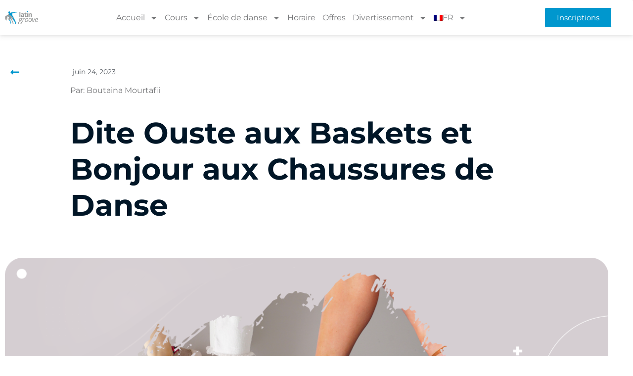

--- FILE ---
content_type: text/html; charset=UTF-8
request_url: https://latingroove.ca/fr/dite-ouste-aux-baskets-et-bonjour-aux-chaussures-de-danse/
body_size: 30874
content:
<!doctype html><html lang="fr-FR"><head><meta charset="UTF-8"><link rel="preconnect" href="https://fonts.gstatic.com/" crossorigin /><meta name="viewport" content="width=device-width, initial-scale=1"><link rel="profile" href="https://gmpg.org/xfn/11"> <script
				type="text/javascript"
				src="https://app.termly.io/resource-blocker/c5be2d9d-9878-474c-85e0-9e882b9bcd75"></script><meta name='robots' content='index, follow, max-image-preview:large, max-snippet:-1, max-video-preview:-1' /><title>Améliorez vos mouvements de danse avec des chaussures de danse stylées | Latin Groove</title><meta name="description" content="Découvrez le parfait mélange de confort, de style et de fonctionnalité avec notre collection de chaussures de danse. Dites adieu aux baskets et entrez dans le monde de la danse professionnelle avec Latin Groove. Explorez notre gamme de chaussures de danse et élevez votre expérience de danse dès aujourd&#039;hui !" /><link rel="canonical" href="https://latingroove.ca/fr/dite-ouste-aux-baskets-et-bonjour-aux-chaussures-de-danse/" /><meta property="og:locale" content="fr_FR" /><meta property="og:type" content="article" /><meta property="og:title" content="Améliorez vos mouvements de danse avec des chaussures de danse stylées | Latin Groove" /><meta property="og:description" content="Découvrez le parfait mélange de confort, de style et de fonctionnalité avec notre collection de chaussures de danse. Dites adieu aux baskets et entrez dans le monde de la danse professionnelle avec Latin Groove. Explorez notre gamme de chaussures de danse et élevez votre expérience de danse dès aujourd&#039;hui !" /><meta property="og:url" content="https://latingroove.ca/fr/dite-ouste-aux-baskets-et-bonjour-aux-chaussures-de-danse/" /><meta property="og:site_name" content="Latin Groove Dance School" /><meta property="article:publisher" content="https://www.facebook.com/LatinGroovedance/" /><meta property="article:published_time" content="2023-06-25T03:36:07+00:00" /><meta property="article:modified_time" content="2024-06-25T02:10:04+00:00" /><meta property="og:image" content="https://latingroove.ca/wp-content/uploads/2023/06/Article-Sneakers-Out-Dance-Shoes-In-FR-1.png" /><meta property="og:image:width" content="1200" /><meta property="og:image:height" content="628" /><meta property="og:image:type" content="image/png" /><meta name="author" content="Dara To" /><meta name="twitter:card" content="summary_large_image" /><meta name="twitter:label1" content="Écrit par" /><meta name="twitter:data1" content="Dara To" /><meta name="twitter:label2" content="Durée de lecture estimée" /><meta name="twitter:data2" content="6 minutes" /> <script type="application/ld+json" class="yoast-schema-graph">{"@context":"https://schema.org","@graph":[{"@type":"Article","@id":"https://latingroove.ca/fr/dite-ouste-aux-baskets-et-bonjour-aux-chaussures-de-danse/#article","isPartOf":{"@id":"https://latingroove.ca/fr/dite-ouste-aux-baskets-et-bonjour-aux-chaussures-de-danse/"},"author":{"name":"Dara To","@id":"https://latingroove.ca/fr/#/schema/person/7ad3460d98d72a8841e7707b80322f4e"},"headline":"Dite Ouste aux Baskets et Bonjour aux Chaussures de Danse","datePublished":"2023-06-25T03:36:07+00:00","dateModified":"2024-06-25T02:10:04+00:00","mainEntityOfPage":{"@id":"https://latingroove.ca/fr/dite-ouste-aux-baskets-et-bonjour-aux-chaussures-de-danse/"},"wordCount":790,"publisher":{"@id":"https://latingroove.ca/fr/#organization"},"image":{"@id":"https://latingroove.ca/fr/dite-ouste-aux-baskets-et-bonjour-aux-chaussures-de-danse/#primaryimage"},"thumbnailUrl":"https://latingroove.ca/wp-content/uploads/2023/06/Article-FR.png","articleSection":["Non classifié(e)"],"inLanguage":"fr-FR"},{"@type":"WebPage","@id":"https://latingroove.ca/fr/dite-ouste-aux-baskets-et-bonjour-aux-chaussures-de-danse/","url":"https://latingroove.ca/fr/dite-ouste-aux-baskets-et-bonjour-aux-chaussures-de-danse/","name":"Améliorez vos mouvements de danse avec des chaussures de danse stylées | Latin Groove","isPartOf":{"@id":"https://latingroove.ca/fr/#website"},"primaryImageOfPage":{"@id":"https://latingroove.ca/fr/dite-ouste-aux-baskets-et-bonjour-aux-chaussures-de-danse/#primaryimage"},"image":{"@id":"https://latingroove.ca/fr/dite-ouste-aux-baskets-et-bonjour-aux-chaussures-de-danse/#primaryimage"},"thumbnailUrl":"https://latingroove.ca/wp-content/uploads/2023/06/Article-FR.png","datePublished":"2023-06-25T03:36:07+00:00","dateModified":"2024-06-25T02:10:04+00:00","description":"Découvrez le parfait mélange de confort, de style et de fonctionnalité avec notre collection de chaussures de danse. Dites adieu aux baskets et entrez dans le monde de la danse professionnelle avec Latin Groove. Explorez notre gamme de chaussures de danse et élevez votre expérience de danse dès aujourd'hui !","breadcrumb":{"@id":"https://latingroove.ca/fr/dite-ouste-aux-baskets-et-bonjour-aux-chaussures-de-danse/#breadcrumb"},"inLanguage":"fr-FR","potentialAction":[{"@type":"ReadAction","target":["https://latingroove.ca/fr/dite-ouste-aux-baskets-et-bonjour-aux-chaussures-de-danse/"]}]},{"@type":"ImageObject","inLanguage":"fr-FR","@id":"https://latingroove.ca/fr/dite-ouste-aux-baskets-et-bonjour-aux-chaussures-de-danse/#primaryimage","url":"https://latingroove.ca/wp-content/uploads/2023/06/Article-FR.png","contentUrl":"https://latingroove.ca/wp-content/uploads/2023/06/Article-FR.png","width":1200,"height":628},{"@type":"BreadcrumbList","@id":"https://latingroove.ca/fr/dite-ouste-aux-baskets-et-bonjour-aux-chaussures-de-danse/#breadcrumb","itemListElement":[{"@type":"ListItem","position":1,"name":"Home","item":"https://latingroove.ca/fr/"},{"@type":"ListItem","position":2,"name":"Dite Ouste aux Baskets et Bonjour aux Chaussures de Danse"}]},{"@type":"WebSite","@id":"https://latingroove.ca/fr/#website","url":"https://latingroove.ca/fr/","name":"Latin Groove Dance School","description":"Montreal&#039;s Best Rated Latin Dance School","publisher":{"@id":"https://latingroove.ca/fr/#organization"},"potentialAction":[{"@type":"SearchAction","target":{"@type":"EntryPoint","urlTemplate":"https://latingroove.ca/fr/?s={search_term_string}"},"query-input":{"@type":"PropertyValueSpecification","valueRequired":true,"valueName":"search_term_string"}}],"inLanguage":"fr-FR"},{"@type":"Organization","@id":"https://latingroove.ca/fr/#organization","name":"Latin Groove Dance School","url":"https://latingroove.ca/fr/","logo":{"@type":"ImageObject","inLanguage":"fr-FR","@id":"https://latingroove.ca/fr/#/schema/logo/image/","url":"https://latingroove.ca/wp-content/uploads/2017/08/Latin-groove_mobile.png","contentUrl":"https://latingroove.ca/wp-content/uploads/2017/08/Latin-groove_mobile.png","width":100,"height":49,"caption":"Latin Groove Dance School"},"image":{"@id":"https://latingroove.ca/fr/#/schema/logo/image/"},"sameAs":["https://www.facebook.com/LatinGroovedance/","https://www.instagram.com/latingroovemtl/","https://www.youtube.com/user/lichipepito/"]},{"@type":"Person","@id":"https://latingroove.ca/fr/#/schema/person/7ad3460d98d72a8841e7707b80322f4e","name":"Dara To","image":{"@type":"ImageObject","inLanguage":"fr-FR","@id":"https://latingroove.ca/fr/#/schema/person/image/","url":"https://secure.gravatar.com/avatar/b7b11ed79803eb96f8db12654fcb5c53f083ea0facc418fc44343aaae2e936f4?s=96&d=mm&r=g","contentUrl":"https://secure.gravatar.com/avatar/b7b11ed79803eb96f8db12654fcb5c53f083ea0facc418fc44343aaae2e936f4?s=96&d=mm&r=g","caption":"Dara To"},"url":"https://latingroove.ca/fr/author/dara/"}]}</script>  <script type='application/javascript' id='pys-version-script'>console.log('PixelYourSite PRO version 12.3.6');</script> <link rel='dns-prefetch' href='//connect.facebook.net' /><link rel='dns-prefetch' href='//pixel.wp.com' /><link rel='dns-prefetch' href='//stats.wp.com' /><link rel='dns-prefetch' href='//www.facebook.com' /><link rel='dns-prefetch' href='//www.google-analytics.com' /><link rel='dns-prefetch' href='//www.googletagmanager.com' /><link rel="alternate" type="application/rss+xml" title="Latin Groove Dance School &raquo; Flux" href="https://latingroove.ca/fr/feed/" /><link rel="alternate" type="application/rss+xml" title="Latin Groove Dance School &raquo; Flux des commentaires" href="https://latingroove.ca/fr/comments/feed/" /><link rel="alternate" type="text/calendar" title="Latin Groove Dance School &raquo; Flux iCal" href="https://latingroove.ca/fr/events/?ical=1" /><link rel="alternate" title="oEmbed (JSON)" type="application/json+oembed" href="https://latingroove.ca/fr/wp-json/oembed/1.0/embed?url=https%3A%2F%2Flatingroove.ca%2Ffr%2Fdite-ouste-aux-baskets-et-bonjour-aux-chaussures-de-danse%2F" /><link rel="alternate" title="oEmbed (XML)" type="text/xml+oembed" href="https://latingroove.ca/fr/wp-json/oembed/1.0/embed?url=https%3A%2F%2Flatingroove.ca%2Ffr%2Fdite-ouste-aux-baskets-et-bonjour-aux-chaussures-de-danse%2F&#038;format=xml" /> <script src="[data-uri]" defer></script><script data-optimized="1" src="https://latingroove.ca/wp-content/plugins/litespeed-cache/assets/js/webfontloader.min.js" defer></script><link data-optimized="2" rel="stylesheet" href="https://latingroove.ca/wp-content/litespeed/css/0ecfa2edaa05390a9ff16cf7582cb5f7.css?ver=2387a" /> <script id="jquery-core-js-extra" src="[data-uri]" defer></script> <script data-optimized="1" src="https://latingroove.ca/wp-content/litespeed/js/87abcca25b470d73253aabf209ff12a1.js?ver=f12a1" id="jquery-core-js"></script> <script data-optimized="1" src="https://latingroove.ca/wp-content/litespeed/js/f2093c06b12a072d250d76dc360d9aee.js?ver=d9aee" id="jquery-migrate-js" defer data-deferred="1"></script> <script id="asenha-public-js-extra" src="[data-uri]" defer></script> <script data-optimized="1" src="https://latingroove.ca/wp-content/litespeed/js/c8c076d46e51c626bd2a69f756ce5178.js?ver=e5178" id="asenha-public-js" defer data-deferred="1"></script> <script data-optimized="1" src="https://latingroove.ca/wp-content/litespeed/js/17983415ea0c472d2219b43f4967ffd9.js?ver=7ffd9" id="wpml-legacy-dropdown-0-js" defer data-deferred="1"></script> <script data-optimized="1" src="https://latingroove.ca/wp-content/litespeed/js/4d16089f740d7e16bb2496845741ad0b.js?ver=1ad0b" id="font-awesome-4-shim-js" defer data-deferred="1"></script> <script data-optimized="1" src="https://latingroove.ca/wp-content/litespeed/js/2462eea02de0adbfbfda9a7a4455a46d.js?ver=5a46d" id="jquery-bind-first-js" defer data-deferred="1"></script> <script data-optimized="1" src="https://latingroove.ca/wp-content/litespeed/js/8ab7abd6c2c8c5c6d060edc229c29715.js?ver=29715" id="js-cookie-pys-js" defer data-deferred="1"></script> <script data-optimized="1" src="https://latingroove.ca/wp-content/litespeed/js/626179c2a6387b51653a3cb90d0037e5.js?ver=037e5" id="js-sha256-js" defer data-deferred="1"></script> <script data-optimized="1" src="https://latingroove.ca/wp-content/litespeed/js/f21c6e68bb09cc0fac8d75ed107a5c81.js?ver=a5c81" id="js-tld-js" defer data-deferred="1"></script> <script id="pys-js-extra" src="[data-uri]" defer></script> <script data-optimized="1" src="https://latingroove.ca/wp-content/litespeed/js/70712788c44518a7281a6e184d7a4f64.js?ver=a4f64" id="pys-js" defer data-deferred="1"></script> <link rel="https://api.w.org/" href="https://latingroove.ca/fr/wp-json/" /><link rel="alternate" title="JSON" type="application/json" href="https://latingroove.ca/fr/wp-json/wp/v2/posts/41590" /><meta name="generator" content="WPML ver:4.8.6 stt:1,4,2;" /><noscript><style type="text/css">.mptt-shortcode-wrapper .mptt-shortcode-table:first-of-type{display:table!important}.mptt-shortcode-wrapper .mptt-shortcode-table .mptt-event-container:hover{height:auto!important;min-height:100%!important}body.mprm_ie_browser .mptt-shortcode-wrapper .mptt-event-container{height:auto!important}@media (max-width:767px){.mptt-shortcode-wrapper .mptt-shortcode-table:first-of-type{display:none!important}}</style></noscript><meta name="tec-api-version" content="v1"><meta name="tec-api-origin" content="https://latingroove.ca/fr/"><link rel="alternate" href="https://latingroove.ca/fr/wp-json/tribe/events/v1/" /><meta name="description" content="Welcome to the captivating world of dance, where every step and movement is a beautiful expression of art and passion. In the realm of salsa and bachata, the right footwear is not just a fashion statement but a crucial element that can elevate your performance and ensure your safety on the dance floor. While sneakers may appear comfortable and convenient, a whole new level of dance experience awaits you with a pair of high-quality Latin dance shoes. In this article, we will delve into the pros and cons of dancing in sneakers versus embracing the numerous benefits of professional dance footwear. Discover why dance shoes, including women’s dance shoes and bachata dance shoes, are the preferred choice among experts and why it’s time to bid farewell to sneakers in dance schools and dance classes. Get ready to step into the world of optimized dance footwear and unlock your true potential on the dance floor."><meta name="generator" content="Elementor 3.34.1; features: e_font_icon_svg, additional_custom_breakpoints; settings: css_print_method-internal, google_font-enabled, font_display-auto">
 <script>(function(w,d,s,l,i){w[l]=w[l]||[];w[l].push({'gtm.start':
new Date().getTime(),event:'gtm.js'});var f=d.getElementsByTagName(s)[0],
j=d.createElement(s),dl=l!='dataLayer'?'&l='+l:'';j.async=true;j.src=
'https://www.googletagmanager.com/gtm.js?id='+i+dl;f.parentNode.insertBefore(j,f);
})(window,document,'script','dataLayer','GTM-PJV7QQB');</script> <script src="[data-uri]" defer></script><script type='application/javascript' id='pys-config-warning-script'>console.warn('PixelYourSite PRO: no pixel configured.');</script> <meta name="theme-color" content="#FFFFFF"><link rel="icon" href="https://latingroove.ca/wp-content/uploads/2021/09/Group-1709.png" sizes="32x32" /><link rel="icon" href="https://latingroove.ca/wp-content/uploads/2021/09/Group-1709.png" sizes="192x192" /><link rel="apple-touch-icon" href="https://latingroove.ca/wp-content/uploads/2021/09/Group-1709.png" /><meta name="msapplication-TileImage" content="https://latingroove.ca/wp-content/uploads/2021/09/Group-1709.png" /></head><body class="wp-singular post-template post-template-elementor_header_footer single single-post postid-41590 single-format-standard wp-custom-logo wp-embed-responsive wp-theme-hello-elementor tribe-no-js hello-elementor-default elementor-default elementor-template-full-width elementor-kit-19989 elementor-page elementor-page-41590"><div class="fb-customerchat"
attribution=setup_tool
page_id="417620751611651"
theme_color="#20cef5"
logged_in_greeting="Bienvenue au service de l’aide à la clientèle. Comment puis-je vous aider?"
logged_out_greeting="Bienvenue au service de l’aide à la clientèle. Comment puis-je vous aider?"></div>
<noscript><iframe data-lazyloaded="1" src="about:blank" data-src="https://www.googletagmanager.com/ns.html?id=GTM-PJV7QQB"
height="0" width="0" style="display:none;visibility:hidden"></iframe><noscript><iframe src="https://www.googletagmanager.com/ns.html?id=GTM-PJV7QQB"
height="0" width="0" style="display:none;visibility:hidden"></iframe></noscript></noscript><a class="skip-link screen-reader-text" href="#content">Aller au contenu</a><header data-elementor-type="header" data-elementor-id="21127" class="elementor elementor-21127 elementor-20576 elementor-location-header" data-elementor-post-type="elementor_library"><div class="elementor-element elementor-element-dcebce6 elementor-hidden-desktop elementor-hidden-tablet elementor-hidden-mobile e-flex e-con-boxed e-con e-parent" data-id="dcebce6" data-element_type="container" data-settings="{&quot;background_background&quot;:&quot;classic&quot;}"><div class="e-con-inner"><div class="elementor-element elementor-element-2c852ec elementor-widget elementor-widget-text-editor" data-id="2c852ec" data-element_type="widget" data-widget_type="text-editor.default"><div class="elementor-widget-container"><p>Nos studios de Montréal et de Brossard seront fermés le lundi 1er septembre à l&#8217;occasion de la fête du Travail. Voir <a href="https://latingroove.ca/fr/horaire-cours/">l&#8217;horaire</a>.</p></div></div></div></div><section class="elementor-section elementor-top-section elementor-element elementor-element-7f9165b elementor-section-content-middle elementor-hidden-tablet elementor-hidden-mobile header elementor-section-boxed elementor-section-height-default elementor-section-height-default" data-id="7f9165b" data-element_type="section" data-settings="{&quot;background_background&quot;:&quot;classic&quot;,&quot;sticky&quot;:&quot;top&quot;,&quot;sticky_on&quot;:[&quot;desktop&quot;,&quot;tablet&quot;,&quot;mobile&quot;],&quot;sticky_offset&quot;:0,&quot;sticky_effects_offset&quot;:0,&quot;sticky_anchor_link_offset&quot;:0}"><div class="elementor-container elementor-column-gap-default"><div class="elementor-column elementor-col-25 elementor-top-column elementor-element elementor-element-6c881e4" data-id="6c881e4" data-element_type="column"><div class="elementor-widget-wrap elementor-element-populated"><div class="elementor-element elementor-element-ddd1a41 elementor-widget elementor-widget-theme-site-logo elementor-widget-image" data-id="ddd1a41" data-element_type="widget" data-widget_type="theme-site-logo.default"><div class="elementor-widget-container">
<a href="https://latingroove.ca/fr/">
<img data-lazyloaded="1" data-placeholder-resp="123x50" src="[data-uri]" width="123" height="50" data-src="https://latingroove.ca/wp-content/uploads/2021/01/latin-logo-1.png" class="attachment-full size-full wp-image-22057" alt="" /><noscript><img width="123" height="50" src="https://latingroove.ca/wp-content/uploads/2021/01/latin-logo-1.png" class="attachment-full size-full wp-image-22057" alt="" /></noscript>				</a></div></div></div></div><div class="elementor-column elementor-col-25 elementor-top-column elementor-element elementor-element-b94cad5" data-id="b94cad5" data-element_type="column"><div class="elementor-widget-wrap elementor-element-populated"><div class="elementor-element elementor-element-6fc1221 elementor-nav-menu__align-center elementor-nav-menu--stretch elementor-nav-menu__text-align-center elementor-nav-menu--dropdown-tablet elementor-nav-menu--toggle elementor-nav-menu--burger elementor-widget elementor-widget-nav-menu" data-id="6fc1221" data-element_type="widget" data-settings="{&quot;full_width&quot;:&quot;stretch&quot;,&quot;layout&quot;:&quot;horizontal&quot;,&quot;submenu_icon&quot;:{&quot;value&quot;:&quot;&lt;svg aria-hidden=\&quot;true\&quot; class=\&quot;e-font-icon-svg e-fas-caret-down\&quot; viewBox=\&quot;0 0 320 512\&quot; xmlns=\&quot;http:\/\/www.w3.org\/2000\/svg\&quot;&gt;&lt;path d=\&quot;M31.3 192h257.3c17.8 0 26.7 21.5 14.1 34.1L174.1 354.8c-7.8 7.8-20.5 7.8-28.3 0L17.2 226.1C4.6 213.5 13.5 192 31.3 192z\&quot;&gt;&lt;\/path&gt;&lt;\/svg&gt;&quot;,&quot;library&quot;:&quot;fa-solid&quot;},&quot;toggle&quot;:&quot;burger&quot;}" data-widget_type="nav-menu.default"><div class="elementor-widget-container"><nav aria-label="Menu" class="elementor-nav-menu--main elementor-nav-menu__container elementor-nav-menu--layout-horizontal e--pointer-underline e--animation-fade"><ul id="menu-1-6fc1221" class="elementor-nav-menu"><li class="menu-item menu-item-type-post_type menu-item-object-page menu-item-home menu-item-has-children menu-item-55135"><a href="https://latingroove.ca/fr/" class="elementor-item">Accueil</a><ul class="sub-menu elementor-nav-menu--dropdown"><li class="menu-item menu-item-type-post_type menu-item-object-page menu-item-23970"><a href="https://latingroove.ca/fr/a-propos/" class="elementor-sub-item">À propos</a></li><li class="menu-item menu-item-type-custom menu-item-object-custom menu-item-has-children menu-item-52456"><a href="#" class="elementor-sub-item elementor-item-anchor">Nos entreprises</a><ul class="sub-menu elementor-nav-menu--dropdown"><li class="menu-item menu-item-type-custom menu-item-object-custom menu-item-62012"><a href="https://prodanceshoes.com/fr/" class="elementor-sub-item" target="_blank" rel="noopener noreferrer nofollow">Pro Dance Shoes</a></li><li class="menu-item menu-item-type-custom menu-item-object-custom menu-item-62013"><a href="https://montrealpalladium.com/fr/" class="elementor-sub-item" target="_blank" rel="noopener noreferrer nofollow">Palladium de Montréal</a></li></ul></li><li class="menu-item menu-item-type-post_type menu-item-object-page menu-item-52091"><a href="https://latingroove.ca/fr/blog/" class="elementor-sub-item">Blog</a></li></ul></li><li class="menu-item menu-item-type-custom menu-item-object-custom menu-item-has-children menu-item-22117"><a href="#" class="elementor-item elementor-item-anchor">Cours</a><ul class="sub-menu elementor-nav-menu--dropdown"><li class="menu-item menu-item-type-post_type menu-item-object-page menu-item-32277"><a href="https://latingroove.ca/fr/salsa-danse/" class="elementor-sub-item">Salsa</a></li><li class="menu-item menu-item-type-post_type menu-item-object-page menu-item-32293"><a href="https://latingroove.ca/fr/bachata-danse/" class="elementor-sub-item">Bachata</a></li><li class="menu-item menu-item-type-post_type menu-item-object-page menu-item-32553"><a href="https://latingroove.ca/fr/danse-orientale/" class="elementor-sub-item">Danse Orientale</a></li><li class="menu-item menu-item-type-post_type menu-item-object-page menu-item-32367"><a href="https://latingroove.ca/fr/kizomba-danse/" class="elementor-sub-item">Kizomba</a></li><li class="menu-item menu-item-type-post_type menu-item-object-page menu-item-33420"><a href="https://latingroove.ca/fr/cours-de-fitness/" class="elementor-sub-item">Cours de Fitness</a></li><li class="menu-item menu-item-type-post_type menu-item-object-page menu-item-32552"><a href="https://latingroove.ca/fr/zumba/" class="elementor-sub-item">Zumba</a></li></ul></li><li class="menu-item menu-item-type-custom menu-item-object-custom menu-item-has-children menu-item-10639"><a href="#" class="elementor-item elementor-item-anchor">École de danse</a><ul class="sub-menu elementor-nav-menu--dropdown"><li class="menu-item menu-item-type-custom menu-item-object-custom menu-item-64869"><a href="https://montrealpalladium.com/fr/rental/" class="elementor-sub-item" target="_blank" rel="noopener noreferrer nofollow">Location du studio</a></li><li class="menu-item menu-item-type-post_type menu-item-object-page menu-item-52682"><a href="https://latingroove.ca/fr/inscription/" class="elementor-sub-item">Inscription</a></li><li class="menu-item menu-item-type-post_type menu-item-object-page menu-item-65330"><a href="https://latingroove.ca/fr/certificat-cadeau/" class="elementor-sub-item">Certificat cadeau</a></li><li class="menu-item menu-item-type-post_type menu-item-object-page menu-item-has-children menu-item-33528"><a href="https://latingroove.ca/fr/programme-de-cours-prives/" class="elementor-sub-item">Programme de cours privés</a><ul class="sub-menu elementor-nav-menu--dropdown"><li class="menu-item menu-item-type-post_type menu-item-object-page menu-item-33529"><a href="https://latingroove.ca/fr/inscription-pour-les-cours-prives/" class="elementor-sub-item">Inscription pour les cours privés</a></li></ul></li><li class="menu-item menu-item-type-post_type menu-item-object-page menu-item-32136"><a href="https://latingroove.ca/fr/nos-troupes/" class="elementor-sub-item">Troupes de danse</a></li><li class="menu-item menu-item-type-post_type menu-item-object-page menu-item-has-children menu-item-31314"><a href="https://latingroove.ca/fr/lg-junior/" class="elementor-sub-item">LG JUNIOR</a><ul class="sub-menu elementor-nav-menu--dropdown"><li class="menu-item menu-item-type-post_type menu-item-object-page menu-item-25600"><a href="https://latingroove.ca/fr/cours-danse-enfants/" class="elementor-sub-item">Cours de danse pour enfants</a></li><li class="menu-item menu-item-type-post_type menu-item-object-page menu-item-31318"><a href="https://latingroove.ca/fr/lg-fetes-denfants/" class="elementor-sub-item">LG Fêtes d&#8217;enfants</a></li></ul></li><li class="menu-item menu-item-type-post_type menu-item-object-page menu-item-has-children menu-item-26362"><a href="https://latingroove.ca/fr/bachelorette-party/" class="elementor-sub-item">Enterrement de vie de jeune fille</a><ul class="sub-menu elementor-nav-menu--dropdown"><li class="menu-item menu-item-type-post_type menu-item-object-page menu-item-26363"><a href="https://latingroove.ca/fr/reservation-dun-enterrement-de-vie-de-jeune-fille/" class="elementor-sub-item">RÉSERVATION</a></li></ul></li><li class="menu-item menu-item-type-custom menu-item-object-custom menu-item-has-children menu-item-9966"><a href="#" class="elementor-sub-item elementor-item-anchor">Infos aux élèves</a><ul class="sub-menu elementor-nav-menu--dropdown"><li class="menu-item menu-item-type-post_type menu-item-object-page menu-item-52448"><a href="https://latingroove.ca/fr/qfp/" class="elementor-sub-item">QFP</a></li><li class="menu-item menu-item-type-post_type menu-item-object-page menu-item-19049"><a href="https://latingroove.ca/fr/4-mois-platinum-renouvellement-automatique/" class="elementor-sub-item">contrat 4 mois minimum et 12 mois prépayé</a></li><li class="menu-item menu-item-type-post_type menu-item-object-page menu-item-9969"><a href="https://latingroove.ca/fr/code-of-conduct/" class="elementor-sub-item">Réglements/Politiques</a></li></ul></li></ul></li><li class="menu-item menu-item-type-post_type menu-item-object-page menu-item-11159"><a href="https://latingroove.ca/fr/horaire-cours/" class="elementor-item">Horaire</a></li><li class="menu-item menu-item-type-post_type menu-item-object-page menu-item-23112"><a href="https://latingroove.ca/fr/offres/" class="elementor-item">Offres</a></li><li class="menu-item menu-item-type-custom menu-item-object-custom menu-item-has-children menu-item-10640"><a href="#" class="elementor-item elementor-item-anchor">Divertissement</a><ul class="sub-menu elementor-nav-menu--dropdown"><li class="menu-item menu-item-type-post_type menu-item-object-page menu-item-62087"><a href="https://latingroove.ca/fr/evenements-de-danse-latine-a-montreal-latin-groove/" class="elementor-sub-item">Evenements</a></li><li class="menu-item menu-item-type-post_type menu-item-object-page menu-item-30884"><a href="https://latingroove.ca/fr/nos-danseurs-orchestres/" class="elementor-sub-item">NOS DANSEURS &#038; ORCHESTRES</a></li><li class="menu-item menu-item-type-post_type menu-item-object-page menu-item-55573"><a href="https://latingroove.ca/fr/wedding-choreography/" class="elementor-sub-item">Wedding Choreography</a></li><li class="menu-item menu-item-type-post_type menu-item-object-page menu-item-33411"><a href="https://latingroove.ca/fr/lesprit-dequipe/" class="elementor-sub-item">Programmes Corporatifs</a></li></ul></li><li class="menu-item wpml-ls-slot-72 wpml-ls-item wpml-ls-item-fr wpml-ls-current-language wpml-ls-menu-item wpml-ls-last-item menu-item-type-wpml_ls_menu_item menu-item-object-wpml_ls_menu_item menu-item-has-children menu-item-wpml-ls-72-fr"><a href="https://latingroove.ca/fr/dite-ouste-aux-baskets-et-bonjour-aux-chaussures-de-danse/" role="menuitem" class="elementor-item"><img data-lazyloaded="1" data-placeholder-resp="18x12" src="[data-uri]" width="18" height="12" class="wpml-ls-flag" data-src="https://latingroove.ca/wp-content/plugins/sitepress-multilingual-cms/res/flags/fr.png"
alt=""
/><noscript><img data-lazyloaded="1" data-placeholder-resp="18x12" src="[data-uri]" width="18" height="12" class="wpml-ls-flag" data-src="https://latingroove.ca/wp-content/plugins/sitepress-multilingual-cms/res/flags/fr.png"
alt=""
/><noscript><img data-lazyloaded="1" data-placeholder-resp="18x12" src="[data-uri]" width="18" height="12" class="wpml-ls-flag" data-src="https://latingroove.ca/wp-content/plugins/sitepress-multilingual-cms/res/flags/fr.png"
alt=""
/><noscript><img data-lazyloaded="1" data-placeholder-resp="18x12" src="[data-uri]" width="18" height="12" class="wpml-ls-flag" data-src="https://latingroove.ca/wp-content/plugins/sitepress-multilingual-cms/res/flags/fr.png"
alt=""
/><noscript><img data-lazyloaded="1" data-placeholder-resp="18x12" src="[data-uri]" width="18" height="12" class="wpml-ls-flag" data-src="https://latingroove.ca/wp-content/plugins/sitepress-multilingual-cms/res/flags/fr.png"
alt=""
/><noscript><img data-lazyloaded="1" data-placeholder-resp="18x12" src="[data-uri]" width="18" height="12" class="wpml-ls-flag" data-src="https://latingroove.ca/wp-content/plugins/sitepress-multilingual-cms/res/flags/fr.png"
alt=""
/><noscript><img width="18" height="12" class="wpml-ls-flag"
src="https://latingroove.ca/wp-content/plugins/sitepress-multilingual-cms/res/flags/fr.png"
alt=""
/></noscript></noscript></noscript></noscript></noscript></noscript><span class="wpml-ls-native" lang="fr">FR</span></a><ul class="sub-menu elementor-nav-menu--dropdown"><li class="menu-item wpml-ls-slot-72 wpml-ls-item wpml-ls-item-en wpml-ls-menu-item wpml-ls-first-item menu-item-type-wpml_ls_menu_item menu-item-object-wpml_ls_menu_item menu-item-wpml-ls-72-en"><a href="https://latingroove.ca/sneakers-out-dance-shoes-in/" title="Passer à EN" aria-label="Passer à EN" role="menuitem" class="elementor-sub-item"><img data-lazyloaded="1" data-placeholder-resp="18x12" src="[data-uri]" width="18" height="12" class="wpml-ls-flag" data-src="https://latingroove.ca/wp-content/plugins/sitepress-multilingual-cms/res/flags/en.png"
alt=""
/><noscript><img data-lazyloaded="1" data-placeholder-resp="18x12" src="[data-uri]" width="18" height="12" class="wpml-ls-flag" data-src="https://latingroove.ca/wp-content/plugins/sitepress-multilingual-cms/res/flags/en.png"
alt=""
/><noscript><img data-lazyloaded="1" data-placeholder-resp="18x12" src="[data-uri]" width="18" height="12" class="wpml-ls-flag" data-src="https://latingroove.ca/wp-content/plugins/sitepress-multilingual-cms/res/flags/en.png"
alt=""
/><noscript><img data-lazyloaded="1" data-placeholder-resp="18x12" src="[data-uri]" width="18" height="12" class="wpml-ls-flag" data-src="https://latingroove.ca/wp-content/plugins/sitepress-multilingual-cms/res/flags/en.png"
alt=""
/><noscript><img data-lazyloaded="1" data-placeholder-resp="18x12" src="[data-uri]" width="18" height="12" class="wpml-ls-flag" data-src="https://latingroove.ca/wp-content/plugins/sitepress-multilingual-cms/res/flags/en.png"
alt=""
/><noscript><img data-lazyloaded="1" data-placeholder-resp="18x12" src="[data-uri]" width="18" height="12" class="wpml-ls-flag" data-src="https://latingroove.ca/wp-content/plugins/sitepress-multilingual-cms/res/flags/en.png"
alt=""
/><noscript><img width="18" height="12" class="wpml-ls-flag"
src="https://latingroove.ca/wp-content/plugins/sitepress-multilingual-cms/res/flags/en.png"
alt=""
/></noscript></noscript></noscript></noscript></noscript></noscript><span class="wpml-ls-native" lang="en">EN</span></a></li></ul></li></ul></nav><div class="elementor-menu-toggle" role="button" tabindex="0" aria-label="Permuter le menu" aria-expanded="false">
<svg aria-hidden="true" role="presentation" class="elementor-menu-toggle__icon--open e-font-icon-svg e-eicon-menu-bar" viewBox="0 0 1000 1000" xmlns="http://www.w3.org/2000/svg"><path d="M104 333H896C929 333 958 304 958 271S929 208 896 208H104C71 208 42 237 42 271S71 333 104 333ZM104 583H896C929 583 958 554 958 521S929 458 896 458H104C71 458 42 487 42 521S71 583 104 583ZM104 833H896C929 833 958 804 958 771S929 708 896 708H104C71 708 42 737 42 771S71 833 104 833Z"></path></svg><svg aria-hidden="true" role="presentation" class="elementor-menu-toggle__icon--close e-font-icon-svg e-eicon-close" viewBox="0 0 1000 1000" xmlns="http://www.w3.org/2000/svg"><path d="M742 167L500 408 258 167C246 154 233 150 217 150 196 150 179 158 167 167 154 179 150 196 150 212 150 229 154 242 171 254L408 500 167 742C138 771 138 800 167 829 196 858 225 858 254 829L496 587 738 829C750 842 767 846 783 846 800 846 817 842 829 829 842 817 846 804 846 783 846 767 842 750 829 737L588 500 833 258C863 229 863 200 833 171 804 137 775 137 742 167Z"></path></svg></div><nav class="elementor-nav-menu--dropdown elementor-nav-menu__container" aria-hidden="true"><ul id="menu-2-6fc1221" class="elementor-nav-menu"><li class="menu-item menu-item-type-post_type menu-item-object-page menu-item-home menu-item-has-children menu-item-55135"><a href="https://latingroove.ca/fr/" class="elementor-item" tabindex="-1">Accueil</a><ul class="sub-menu elementor-nav-menu--dropdown"><li class="menu-item menu-item-type-post_type menu-item-object-page menu-item-23970"><a href="https://latingroove.ca/fr/a-propos/" class="elementor-sub-item" tabindex="-1">À propos</a></li><li class="menu-item menu-item-type-custom menu-item-object-custom menu-item-has-children menu-item-52456"><a href="#" class="elementor-sub-item elementor-item-anchor" tabindex="-1">Nos entreprises</a><ul class="sub-menu elementor-nav-menu--dropdown"><li class="menu-item menu-item-type-custom menu-item-object-custom menu-item-62012"><a href="https://prodanceshoes.com/fr/" class="elementor-sub-item" tabindex="-1" target="_blank" rel="noopener noreferrer nofollow">Pro Dance Shoes</a></li><li class="menu-item menu-item-type-custom menu-item-object-custom menu-item-62013"><a href="https://montrealpalladium.com/fr/" class="elementor-sub-item" tabindex="-1" target="_blank" rel="noopener noreferrer nofollow">Palladium de Montréal</a></li></ul></li><li class="menu-item menu-item-type-post_type menu-item-object-page menu-item-52091"><a href="https://latingroove.ca/fr/blog/" class="elementor-sub-item" tabindex="-1">Blog</a></li></ul></li><li class="menu-item menu-item-type-custom menu-item-object-custom menu-item-has-children menu-item-22117"><a href="#" class="elementor-item elementor-item-anchor" tabindex="-1">Cours</a><ul class="sub-menu elementor-nav-menu--dropdown"><li class="menu-item menu-item-type-post_type menu-item-object-page menu-item-32277"><a href="https://latingroove.ca/fr/salsa-danse/" class="elementor-sub-item" tabindex="-1">Salsa</a></li><li class="menu-item menu-item-type-post_type menu-item-object-page menu-item-32293"><a href="https://latingroove.ca/fr/bachata-danse/" class="elementor-sub-item" tabindex="-1">Bachata</a></li><li class="menu-item menu-item-type-post_type menu-item-object-page menu-item-32553"><a href="https://latingroove.ca/fr/danse-orientale/" class="elementor-sub-item" tabindex="-1">Danse Orientale</a></li><li class="menu-item menu-item-type-post_type menu-item-object-page menu-item-32367"><a href="https://latingroove.ca/fr/kizomba-danse/" class="elementor-sub-item" tabindex="-1">Kizomba</a></li><li class="menu-item menu-item-type-post_type menu-item-object-page menu-item-33420"><a href="https://latingroove.ca/fr/cours-de-fitness/" class="elementor-sub-item" tabindex="-1">Cours de Fitness</a></li><li class="menu-item menu-item-type-post_type menu-item-object-page menu-item-32552"><a href="https://latingroove.ca/fr/zumba/" class="elementor-sub-item" tabindex="-1">Zumba</a></li></ul></li><li class="menu-item menu-item-type-custom menu-item-object-custom menu-item-has-children menu-item-10639"><a href="#" class="elementor-item elementor-item-anchor" tabindex="-1">École de danse</a><ul class="sub-menu elementor-nav-menu--dropdown"><li class="menu-item menu-item-type-custom menu-item-object-custom menu-item-64869"><a href="https://montrealpalladium.com/fr/rental/" class="elementor-sub-item" tabindex="-1" target="_blank" rel="noopener noreferrer nofollow">Location du studio</a></li><li class="menu-item menu-item-type-post_type menu-item-object-page menu-item-52682"><a href="https://latingroove.ca/fr/inscription/" class="elementor-sub-item" tabindex="-1">Inscription</a></li><li class="menu-item menu-item-type-post_type menu-item-object-page menu-item-65330"><a href="https://latingroove.ca/fr/certificat-cadeau/" class="elementor-sub-item" tabindex="-1">Certificat cadeau</a></li><li class="menu-item menu-item-type-post_type menu-item-object-page menu-item-has-children menu-item-33528"><a href="https://latingroove.ca/fr/programme-de-cours-prives/" class="elementor-sub-item" tabindex="-1">Programme de cours privés</a><ul class="sub-menu elementor-nav-menu--dropdown"><li class="menu-item menu-item-type-post_type menu-item-object-page menu-item-33529"><a href="https://latingroove.ca/fr/inscription-pour-les-cours-prives/" class="elementor-sub-item" tabindex="-1">Inscription pour les cours privés</a></li></ul></li><li class="menu-item menu-item-type-post_type menu-item-object-page menu-item-32136"><a href="https://latingroove.ca/fr/nos-troupes/" class="elementor-sub-item" tabindex="-1">Troupes de danse</a></li><li class="menu-item menu-item-type-post_type menu-item-object-page menu-item-has-children menu-item-31314"><a href="https://latingroove.ca/fr/lg-junior/" class="elementor-sub-item" tabindex="-1">LG JUNIOR</a><ul class="sub-menu elementor-nav-menu--dropdown"><li class="menu-item menu-item-type-post_type menu-item-object-page menu-item-25600"><a href="https://latingroove.ca/fr/cours-danse-enfants/" class="elementor-sub-item" tabindex="-1">Cours de danse pour enfants</a></li><li class="menu-item menu-item-type-post_type menu-item-object-page menu-item-31318"><a href="https://latingroove.ca/fr/lg-fetes-denfants/" class="elementor-sub-item" tabindex="-1">LG Fêtes d&#8217;enfants</a></li></ul></li><li class="menu-item menu-item-type-post_type menu-item-object-page menu-item-has-children menu-item-26362"><a href="https://latingroove.ca/fr/bachelorette-party/" class="elementor-sub-item" tabindex="-1">Enterrement de vie de jeune fille</a><ul class="sub-menu elementor-nav-menu--dropdown"><li class="menu-item menu-item-type-post_type menu-item-object-page menu-item-26363"><a href="https://latingroove.ca/fr/reservation-dun-enterrement-de-vie-de-jeune-fille/" class="elementor-sub-item" tabindex="-1">RÉSERVATION</a></li></ul></li><li class="menu-item menu-item-type-custom menu-item-object-custom menu-item-has-children menu-item-9966"><a href="#" class="elementor-sub-item elementor-item-anchor" tabindex="-1">Infos aux élèves</a><ul class="sub-menu elementor-nav-menu--dropdown"><li class="menu-item menu-item-type-post_type menu-item-object-page menu-item-52448"><a href="https://latingroove.ca/fr/qfp/" class="elementor-sub-item" tabindex="-1">QFP</a></li><li class="menu-item menu-item-type-post_type menu-item-object-page menu-item-19049"><a href="https://latingroove.ca/fr/4-mois-platinum-renouvellement-automatique/" class="elementor-sub-item" tabindex="-1">contrat 4 mois minimum et 12 mois prépayé</a></li><li class="menu-item menu-item-type-post_type menu-item-object-page menu-item-9969"><a href="https://latingroove.ca/fr/code-of-conduct/" class="elementor-sub-item" tabindex="-1">Réglements/Politiques</a></li></ul></li></ul></li><li class="menu-item menu-item-type-post_type menu-item-object-page menu-item-11159"><a href="https://latingroove.ca/fr/horaire-cours/" class="elementor-item" tabindex="-1">Horaire</a></li><li class="menu-item menu-item-type-post_type menu-item-object-page menu-item-23112"><a href="https://latingroove.ca/fr/offres/" class="elementor-item" tabindex="-1">Offres</a></li><li class="menu-item menu-item-type-custom menu-item-object-custom menu-item-has-children menu-item-10640"><a href="#" class="elementor-item elementor-item-anchor" tabindex="-1">Divertissement</a><ul class="sub-menu elementor-nav-menu--dropdown"><li class="menu-item menu-item-type-post_type menu-item-object-page menu-item-62087"><a href="https://latingroove.ca/fr/evenements-de-danse-latine-a-montreal-latin-groove/" class="elementor-sub-item" tabindex="-1">Evenements</a></li><li class="menu-item menu-item-type-post_type menu-item-object-page menu-item-30884"><a href="https://latingroove.ca/fr/nos-danseurs-orchestres/" class="elementor-sub-item" tabindex="-1">NOS DANSEURS &#038; ORCHESTRES</a></li><li class="menu-item menu-item-type-post_type menu-item-object-page menu-item-55573"><a href="https://latingroove.ca/fr/wedding-choreography/" class="elementor-sub-item" tabindex="-1">Wedding Choreography</a></li><li class="menu-item menu-item-type-post_type menu-item-object-page menu-item-33411"><a href="https://latingroove.ca/fr/lesprit-dequipe/" class="elementor-sub-item" tabindex="-1">Programmes Corporatifs</a></li></ul></li><li class="menu-item wpml-ls-slot-72 wpml-ls-item wpml-ls-item-fr wpml-ls-current-language wpml-ls-menu-item wpml-ls-last-item menu-item-type-wpml_ls_menu_item menu-item-object-wpml_ls_menu_item menu-item-has-children menu-item-wpml-ls-72-fr"><a href="https://latingroove.ca/fr/dite-ouste-aux-baskets-et-bonjour-aux-chaussures-de-danse/" role="menuitem" class="elementor-item" tabindex="-1"><img data-lazyloaded="1" data-placeholder-resp="18x12" src="[data-uri]" width="18" height="12" class="wpml-ls-flag" data-src="https://latingroove.ca/wp-content/plugins/sitepress-multilingual-cms/res/flags/fr.png"
alt=""
/><noscript><img data-lazyloaded="1" data-placeholder-resp="18x12" src="[data-uri]" width="18" height="12" class="wpml-ls-flag" data-src="https://latingroove.ca/wp-content/plugins/sitepress-multilingual-cms/res/flags/fr.png"
alt=""
/><noscript><img data-lazyloaded="1" data-placeholder-resp="18x12" src="[data-uri]" width="18" height="12" class="wpml-ls-flag" data-src="https://latingroove.ca/wp-content/plugins/sitepress-multilingual-cms/res/flags/fr.png"
alt=""
/><noscript><img data-lazyloaded="1" data-placeholder-resp="18x12" src="[data-uri]" width="18" height="12" class="wpml-ls-flag" data-src="https://latingroove.ca/wp-content/plugins/sitepress-multilingual-cms/res/flags/fr.png"
alt=""
/><noscript><img data-lazyloaded="1" data-placeholder-resp="18x12" src="[data-uri]" width="18" height="12" class="wpml-ls-flag" data-src="https://latingroove.ca/wp-content/plugins/sitepress-multilingual-cms/res/flags/fr.png"
alt=""
/><noscript><img data-lazyloaded="1" data-placeholder-resp="18x12" src="[data-uri]" width="18" height="12" class="wpml-ls-flag" data-src="https://latingroove.ca/wp-content/plugins/sitepress-multilingual-cms/res/flags/fr.png"
alt=""
/><noscript><img width="18" height="12" class="wpml-ls-flag"
src="https://latingroove.ca/wp-content/plugins/sitepress-multilingual-cms/res/flags/fr.png"
alt=""
/></noscript></noscript></noscript></noscript></noscript></noscript><span class="wpml-ls-native" lang="fr">FR</span></a><ul class="sub-menu elementor-nav-menu--dropdown"><li class="menu-item wpml-ls-slot-72 wpml-ls-item wpml-ls-item-en wpml-ls-menu-item wpml-ls-first-item menu-item-type-wpml_ls_menu_item menu-item-object-wpml_ls_menu_item menu-item-wpml-ls-72-en"><a href="https://latingroove.ca/sneakers-out-dance-shoes-in/" title="Passer à EN" aria-label="Passer à EN" role="menuitem" class="elementor-sub-item" tabindex="-1"><img data-lazyloaded="1" data-placeholder-resp="18x12" src="[data-uri]" width="18" height="12" class="wpml-ls-flag" data-src="https://latingroove.ca/wp-content/plugins/sitepress-multilingual-cms/res/flags/en.png"
alt=""
/><noscript><img data-lazyloaded="1" data-placeholder-resp="18x12" src="[data-uri]" width="18" height="12" class="wpml-ls-flag" data-src="https://latingroove.ca/wp-content/plugins/sitepress-multilingual-cms/res/flags/en.png"
alt=""
/><noscript><img data-lazyloaded="1" data-placeholder-resp="18x12" src="[data-uri]" width="18" height="12" class="wpml-ls-flag" data-src="https://latingroove.ca/wp-content/plugins/sitepress-multilingual-cms/res/flags/en.png"
alt=""
/><noscript><img data-lazyloaded="1" data-placeholder-resp="18x12" src="[data-uri]" width="18" height="12" class="wpml-ls-flag" data-src="https://latingroove.ca/wp-content/plugins/sitepress-multilingual-cms/res/flags/en.png"
alt=""
/><noscript><img data-lazyloaded="1" data-placeholder-resp="18x12" src="[data-uri]" width="18" height="12" class="wpml-ls-flag" data-src="https://latingroove.ca/wp-content/plugins/sitepress-multilingual-cms/res/flags/en.png"
alt=""
/><noscript><img data-lazyloaded="1" data-placeholder-resp="18x12" src="[data-uri]" width="18" height="12" class="wpml-ls-flag" data-src="https://latingroove.ca/wp-content/plugins/sitepress-multilingual-cms/res/flags/en.png"
alt=""
/><noscript><img width="18" height="12" class="wpml-ls-flag"
src="https://latingroove.ca/wp-content/plugins/sitepress-multilingual-cms/res/flags/en.png"
alt=""
/></noscript></noscript></noscript></noscript></noscript></noscript><span class="wpml-ls-native" lang="en">EN</span></a></li></ul></li></ul></nav></div></div></div></div><div class="elementor-column elementor-col-25 elementor-top-column elementor-element elementor-element-7d1f716 elementor-hidden-tablet elementor-hidden-mobile" data-id="7d1f716" data-element_type="column"><div class="elementor-widget-wrap elementor-element-populated"><section class="elementor-section elementor-inner-section elementor-element elementor-element-b357335 elementor-section-full_width elementor-hidden-desktop elementor-hidden-tablet elementor-hidden-mobile elementor-section-height-default elementor-section-height-default" data-id="b357335" data-element_type="section"><div class="elementor-container elementor-column-gap-default"><div class="elementor-column elementor-col-100 elementor-inner-column elementor-element elementor-element-896e72c" data-id="896e72c" data-element_type="column"><div class="elementor-widget-wrap elementor-element-populated"><div class="elementor-element elementor-element-b95df4d elementor-widget elementor-widget-button" data-id="b95df4d" data-element_type="widget" data-widget_type="button.default"><div class="elementor-widget-container"><div class="elementor-button-wrapper">
<a class="elementor-button elementor-button-link elementor-size-sm" href="/fr/registration/" target="_blank">
<span class="elementor-button-content-wrapper">
<span class="elementor-button-text">Inscriptions</span>
</span>
</a></div></div></div></div></div></div></section><div class="elementor-element elementor-element-168a7fa e-con-full e-flex e-con e-parent" data-id="168a7fa" data-element_type="container"><div class="elementor-element elementor-element-8cb2c9d e-con-full e-flex e-con e-child" data-id="8cb2c9d" data-element_type="container"><div class="elementor-element elementor-element-8de16e2 elementor-widget elementor-widget-button" data-id="8de16e2" data-element_type="widget" data-widget_type="button.default"><div class="elementor-widget-container"><div class="elementor-button-wrapper">
<a class="elementor-button elementor-button-link elementor-size-sm" href="/fr/registration/" target="_blank">
<span class="elementor-button-content-wrapper">
<span class="elementor-button-text">Inscriptions</span>
</span>
</a></div></div></div></div></div></div></div><div class="elementor-column elementor-col-25 elementor-top-column elementor-element elementor-element-2a2b999 elementor-hidden-desktop elementor-hidden-tablet elementor-hidden-mobile" data-id="2a2b999" data-element_type="column"><div class="elementor-widget-wrap elementor-element-populated"><div class="elementor-element elementor-element-4f51c43 elementor-search-form--skin-full_screen elementor-widget elementor-widget-search-form" data-id="4f51c43" data-element_type="widget" data-settings="{&quot;skin&quot;:&quot;full_screen&quot;}" data-widget_type="search-form.default"><div class="elementor-widget-container">
<search role="search"><form class="elementor-search-form" action="https://latingroove.ca/fr/" method="get"><div class="elementor-search-form__toggle" role="button" tabindex="0" aria-label="Rechercher "><div class="e-font-icon-svg-container"><svg aria-hidden="true" class="e-font-icon-svg e-fas-search" viewBox="0 0 512 512" xmlns="http://www.w3.org/2000/svg"><path d="M505 442.7L405.3 343c-4.5-4.5-10.6-7-17-7H372c27.6-35.3 44-79.7 44-128C416 93.1 322.9 0 208 0S0 93.1 0 208s93.1 208 208 208c48.3 0 92.7-16.4 128-44v16.3c0 6.4 2.5 12.5 7 17l99.7 99.7c9.4 9.4 24.6 9.4 33.9 0l28.3-28.3c9.4-9.4 9.4-24.6.1-34zM208 336c-70.7 0-128-57.2-128-128 0-70.7 57.2-128 128-128 70.7 0 128 57.2 128 128 0 70.7-57.2 128-128 128z"></path></svg></div></div><div class="elementor-search-form__container">
<label class="elementor-screen-only" for="elementor-search-form-4f51c43">Rechercher </label>
<input id="elementor-search-form-4f51c43" placeholder="Search..." class="elementor-search-form__input" type="search" name="s" value="">
<input type='hidden' name='lang' value='fr' /><div class="dialog-lightbox-close-button dialog-close-button" role="button" tabindex="0" aria-label="Fermer ce champ de recherche.">
<svg aria-hidden="true" class="e-font-icon-svg e-eicon-close" viewBox="0 0 1000 1000" xmlns="http://www.w3.org/2000/svg"><path d="M742 167L500 408 258 167C246 154 233 150 217 150 196 150 179 158 167 167 154 179 150 196 150 212 150 229 154 242 171 254L408 500 167 742C138 771 138 800 167 829 196 858 225 858 254 829L496 587 738 829C750 842 767 846 783 846 800 846 817 842 829 829 842 817 846 804 846 783 846 767 842 750 829 737L588 500 833 258C863 229 863 200 833 171 804 137 775 137 742 167Z"></path></svg></div></div></form>
</search></div></div></div></div></div></section><section class="elementor-section elementor-top-section elementor-element elementor-element-7ca3e18 elementor-section-content-middle elementor-hidden-desktop elementor-hidden-mobile elementor-section-boxed elementor-section-height-default elementor-section-height-default" data-id="7ca3e18" data-element_type="section" data-settings="{&quot;background_background&quot;:&quot;classic&quot;,&quot;sticky&quot;:&quot;top&quot;,&quot;sticky_on&quot;:[&quot;desktop&quot;,&quot;tablet&quot;,&quot;mobile&quot;],&quot;sticky_offset&quot;:0,&quot;sticky_effects_offset&quot;:0,&quot;sticky_anchor_link_offset&quot;:0}"><div class="elementor-container elementor-column-gap-default"><div class="elementor-column elementor-col-16 elementor-top-column elementor-element elementor-element-fdb1fcf" data-id="fdb1fcf" data-element_type="column"><div class="elementor-widget-wrap elementor-element-populated"><div class="elementor-element elementor-element-8832b81 elementor-widget elementor-widget-theme-site-logo elementor-widget-image" data-id="8832b81" data-element_type="widget" data-widget_type="theme-site-logo.default"><div class="elementor-widget-container">
<a href="https://latingroove.ca/fr/">
<img data-lazyloaded="1" data-placeholder-resp="123x50" src="[data-uri]" width="123" height="50" data-src="https://latingroove.ca/wp-content/uploads/2021/01/latin-logo-1.png" class="attachment-full size-full wp-image-22057" alt="" /><noscript><img width="123" height="50" src="https://latingroove.ca/wp-content/uploads/2021/01/latin-logo-1.png" class="attachment-full size-full wp-image-22057" alt="" /></noscript>				</a></div></div></div></div><div class="elementor-column elementor-col-16 elementor-top-column elementor-element elementor-element-7749680" data-id="7749680" data-element_type="column"><div class="elementor-widget-wrap elementor-element-populated"><div class="elementor-element elementor-element-09a06a5 elementor-widget elementor-widget-button" data-id="09a06a5" data-element_type="widget" data-widget_type="button.default"><div class="elementor-widget-container"><div class="elementor-button-wrapper">
<a class="elementor-button elementor-button-link elementor-size-sm" href="/fr/registration/" target="_blank">
<span class="elementor-button-content-wrapper">
<span class="elementor-button-text">Inscriptions</span>
</span>
</a></div></div></div></div></div><div class="elementor-column elementor-col-16 elementor-top-column elementor-element elementor-element-14dc23c" data-id="14dc23c" data-element_type="column"><div class="elementor-widget-wrap elementor-element-populated"><div class="elementor-element elementor-element-b4a4e03 elementor-widget elementor-widget-button" data-id="b4a4e03" data-element_type="widget" data-widget_type="button.default"><div class="elementor-widget-container"><div class="elementor-button-wrapper">
<a class="elementor-button elementor-button-link elementor-size-sm" href="/fr/offres/" target="_blank">
<span class="elementor-button-content-wrapper">
<span class="elementor-button-text">OFFRES</span>
</span>
</a></div></div></div></div></div><div class="elementor-column elementor-col-16 elementor-top-column elementor-element elementor-element-1b58c92" data-id="1b58c92" data-element_type="column"><div class="elementor-widget-wrap elementor-element-populated"><div class="elementor-element elementor-element-cab4998 elementor-widget elementor-widget-button" data-id="cab4998" data-element_type="widget" data-widget_type="button.default"><div class="elementor-widget-container"><div class="elementor-button-wrapper">
<a class="elementor-button elementor-button-link elementor-size-sm" href="/" target="_blank">
<span class="elementor-button-content-wrapper">
<span class="elementor-button-text">EN</span>
</span>
</a></div></div></div></div></div><div class="elementor-column elementor-col-16 elementor-top-column elementor-element elementor-element-c84012f" data-id="c84012f" data-element_type="column"><div class="elementor-widget-wrap elementor-element-populated"><div class="elementor-element elementor-element-7248e17 elementor-search-form--skin-full_screen elementor-widget elementor-widget-search-form" data-id="7248e17" data-element_type="widget" data-settings="{&quot;skin&quot;:&quot;full_screen&quot;}" data-widget_type="search-form.default"><div class="elementor-widget-container">
<search role="search"><form class="elementor-search-form" action="https://latingroove.ca/fr/" method="get"><div class="elementor-search-form__toggle" role="button" tabindex="0" aria-label="Rechercher "><div class="e-font-icon-svg-container"><svg aria-hidden="true" class="e-font-icon-svg e-fas-search" viewBox="0 0 512 512" xmlns="http://www.w3.org/2000/svg"><path d="M505 442.7L405.3 343c-4.5-4.5-10.6-7-17-7H372c27.6-35.3 44-79.7 44-128C416 93.1 322.9 0 208 0S0 93.1 0 208s93.1 208 208 208c48.3 0 92.7-16.4 128-44v16.3c0 6.4 2.5 12.5 7 17l99.7 99.7c9.4 9.4 24.6 9.4 33.9 0l28.3-28.3c9.4-9.4 9.4-24.6.1-34zM208 336c-70.7 0-128-57.2-128-128 0-70.7 57.2-128 128-128 70.7 0 128 57.2 128 128 0 70.7-57.2 128-128 128z"></path></svg></div></div><div class="elementor-search-form__container">
<label class="elementor-screen-only" for="elementor-search-form-7248e17">Rechercher </label>
<input id="elementor-search-form-7248e17" placeholder="Search..." class="elementor-search-form__input" type="search" name="s" value="">
<input type='hidden' name='lang' value='fr' /><div class="dialog-lightbox-close-button dialog-close-button" role="button" tabindex="0" aria-label="Fermer ce champ de recherche.">
<svg aria-hidden="true" class="e-font-icon-svg e-eicon-close" viewBox="0 0 1000 1000" xmlns="http://www.w3.org/2000/svg"><path d="M742 167L500 408 258 167C246 154 233 150 217 150 196 150 179 158 167 167 154 179 150 196 150 212 150 229 154 242 171 254L408 500 167 742C138 771 138 800 167 829 196 858 225 858 254 829L496 587 738 829C750 842 767 846 783 846 800 846 817 842 829 829 842 817 846 804 846 783 846 767 842 750 829 737L588 500 833 258C863 229 863 200 833 171 804 137 775 137 742 167Z"></path></svg></div></div></form>
</search></div></div></div></div><div class="elementor-column elementor-col-16 elementor-top-column elementor-element elementor-element-ae0ba0c" data-id="ae0ba0c" data-element_type="column"><div class="elementor-widget-wrap elementor-element-populated"><div class="elementor-element elementor-element-b4bf1c9 elementor-nav-menu__align-end elementor-nav-menu--stretch elementor-nav-menu__text-align-center elementor-nav-menu--dropdown-tablet elementor-nav-menu--toggle elementor-nav-menu--burger elementor-widget elementor-widget-nav-menu" data-id="b4bf1c9" data-element_type="widget" data-settings="{&quot;full_width&quot;:&quot;stretch&quot;,&quot;layout&quot;:&quot;horizontal&quot;,&quot;submenu_icon&quot;:{&quot;value&quot;:&quot;&lt;svg aria-hidden=\&quot;true\&quot; class=\&quot;e-font-icon-svg e-fas-caret-down\&quot; viewBox=\&quot;0 0 320 512\&quot; xmlns=\&quot;http:\/\/www.w3.org\/2000\/svg\&quot;&gt;&lt;path d=\&quot;M31.3 192h257.3c17.8 0 26.7 21.5 14.1 34.1L174.1 354.8c-7.8 7.8-20.5 7.8-28.3 0L17.2 226.1C4.6 213.5 13.5 192 31.3 192z\&quot;&gt;&lt;\/path&gt;&lt;\/svg&gt;&quot;,&quot;library&quot;:&quot;fa-solid&quot;},&quot;toggle&quot;:&quot;burger&quot;}" data-widget_type="nav-menu.default"><div class="elementor-widget-container"><nav aria-label="Menu" class="elementor-nav-menu--main elementor-nav-menu__container elementor-nav-menu--layout-horizontal e--pointer-underline e--animation-fade"><ul id="menu-1-b4bf1c9" class="elementor-nav-menu"><li class="menu-item menu-item-type-post_type menu-item-object-page menu-item-home menu-item-has-children menu-item-55135"><a href="https://latingroove.ca/fr/" class="elementor-item">Accueil</a><ul class="sub-menu elementor-nav-menu--dropdown"><li class="menu-item menu-item-type-post_type menu-item-object-page menu-item-23970"><a href="https://latingroove.ca/fr/a-propos/" class="elementor-sub-item">À propos</a></li><li class="menu-item menu-item-type-custom menu-item-object-custom menu-item-has-children menu-item-52456"><a href="#" class="elementor-sub-item elementor-item-anchor">Nos entreprises</a><ul class="sub-menu elementor-nav-menu--dropdown"><li class="menu-item menu-item-type-custom menu-item-object-custom menu-item-62012"><a href="https://prodanceshoes.com/fr/" class="elementor-sub-item" target="_blank" rel="noopener noreferrer nofollow">Pro Dance Shoes</a></li><li class="menu-item menu-item-type-custom menu-item-object-custom menu-item-62013"><a href="https://montrealpalladium.com/fr/" class="elementor-sub-item" target="_blank" rel="noopener noreferrer nofollow">Palladium de Montréal</a></li></ul></li><li class="menu-item menu-item-type-post_type menu-item-object-page menu-item-52091"><a href="https://latingroove.ca/fr/blog/" class="elementor-sub-item">Blog</a></li></ul></li><li class="menu-item menu-item-type-custom menu-item-object-custom menu-item-has-children menu-item-22117"><a href="#" class="elementor-item elementor-item-anchor">Cours</a><ul class="sub-menu elementor-nav-menu--dropdown"><li class="menu-item menu-item-type-post_type menu-item-object-page menu-item-32277"><a href="https://latingroove.ca/fr/salsa-danse/" class="elementor-sub-item">Salsa</a></li><li class="menu-item menu-item-type-post_type menu-item-object-page menu-item-32293"><a href="https://latingroove.ca/fr/bachata-danse/" class="elementor-sub-item">Bachata</a></li><li class="menu-item menu-item-type-post_type menu-item-object-page menu-item-32553"><a href="https://latingroove.ca/fr/danse-orientale/" class="elementor-sub-item">Danse Orientale</a></li><li class="menu-item menu-item-type-post_type menu-item-object-page menu-item-32367"><a href="https://latingroove.ca/fr/kizomba-danse/" class="elementor-sub-item">Kizomba</a></li><li class="menu-item menu-item-type-post_type menu-item-object-page menu-item-33420"><a href="https://latingroove.ca/fr/cours-de-fitness/" class="elementor-sub-item">Cours de Fitness</a></li><li class="menu-item menu-item-type-post_type menu-item-object-page menu-item-32552"><a href="https://latingroove.ca/fr/zumba/" class="elementor-sub-item">Zumba</a></li></ul></li><li class="menu-item menu-item-type-custom menu-item-object-custom menu-item-has-children menu-item-10639"><a href="#" class="elementor-item elementor-item-anchor">École de danse</a><ul class="sub-menu elementor-nav-menu--dropdown"><li class="menu-item menu-item-type-custom menu-item-object-custom menu-item-64869"><a href="https://montrealpalladium.com/fr/rental/" class="elementor-sub-item" target="_blank" rel="noopener noreferrer nofollow">Location du studio</a></li><li class="menu-item menu-item-type-post_type menu-item-object-page menu-item-52682"><a href="https://latingroove.ca/fr/inscription/" class="elementor-sub-item">Inscription</a></li><li class="menu-item menu-item-type-post_type menu-item-object-page menu-item-65330"><a href="https://latingroove.ca/fr/certificat-cadeau/" class="elementor-sub-item">Certificat cadeau</a></li><li class="menu-item menu-item-type-post_type menu-item-object-page menu-item-has-children menu-item-33528"><a href="https://latingroove.ca/fr/programme-de-cours-prives/" class="elementor-sub-item">Programme de cours privés</a><ul class="sub-menu elementor-nav-menu--dropdown"><li class="menu-item menu-item-type-post_type menu-item-object-page menu-item-33529"><a href="https://latingroove.ca/fr/inscription-pour-les-cours-prives/" class="elementor-sub-item">Inscription pour les cours privés</a></li></ul></li><li class="menu-item menu-item-type-post_type menu-item-object-page menu-item-32136"><a href="https://latingroove.ca/fr/nos-troupes/" class="elementor-sub-item">Troupes de danse</a></li><li class="menu-item menu-item-type-post_type menu-item-object-page menu-item-has-children menu-item-31314"><a href="https://latingroove.ca/fr/lg-junior/" class="elementor-sub-item">LG JUNIOR</a><ul class="sub-menu elementor-nav-menu--dropdown"><li class="menu-item menu-item-type-post_type menu-item-object-page menu-item-25600"><a href="https://latingroove.ca/fr/cours-danse-enfants/" class="elementor-sub-item">Cours de danse pour enfants</a></li><li class="menu-item menu-item-type-post_type menu-item-object-page menu-item-31318"><a href="https://latingroove.ca/fr/lg-fetes-denfants/" class="elementor-sub-item">LG Fêtes d&#8217;enfants</a></li></ul></li><li class="menu-item menu-item-type-post_type menu-item-object-page menu-item-has-children menu-item-26362"><a href="https://latingroove.ca/fr/bachelorette-party/" class="elementor-sub-item">Enterrement de vie de jeune fille</a><ul class="sub-menu elementor-nav-menu--dropdown"><li class="menu-item menu-item-type-post_type menu-item-object-page menu-item-26363"><a href="https://latingroove.ca/fr/reservation-dun-enterrement-de-vie-de-jeune-fille/" class="elementor-sub-item">RÉSERVATION</a></li></ul></li><li class="menu-item menu-item-type-custom menu-item-object-custom menu-item-has-children menu-item-9966"><a href="#" class="elementor-sub-item elementor-item-anchor">Infos aux élèves</a><ul class="sub-menu elementor-nav-menu--dropdown"><li class="menu-item menu-item-type-post_type menu-item-object-page menu-item-52448"><a href="https://latingroove.ca/fr/qfp/" class="elementor-sub-item">QFP</a></li><li class="menu-item menu-item-type-post_type menu-item-object-page menu-item-19049"><a href="https://latingroove.ca/fr/4-mois-platinum-renouvellement-automatique/" class="elementor-sub-item">contrat 4 mois minimum et 12 mois prépayé</a></li><li class="menu-item menu-item-type-post_type menu-item-object-page menu-item-9969"><a href="https://latingroove.ca/fr/code-of-conduct/" class="elementor-sub-item">Réglements/Politiques</a></li></ul></li></ul></li><li class="menu-item menu-item-type-post_type menu-item-object-page menu-item-11159"><a href="https://latingroove.ca/fr/horaire-cours/" class="elementor-item">Horaire</a></li><li class="menu-item menu-item-type-post_type menu-item-object-page menu-item-23112"><a href="https://latingroove.ca/fr/offres/" class="elementor-item">Offres</a></li><li class="menu-item menu-item-type-custom menu-item-object-custom menu-item-has-children menu-item-10640"><a href="#" class="elementor-item elementor-item-anchor">Divertissement</a><ul class="sub-menu elementor-nav-menu--dropdown"><li class="menu-item menu-item-type-post_type menu-item-object-page menu-item-62087"><a href="https://latingroove.ca/fr/evenements-de-danse-latine-a-montreal-latin-groove/" class="elementor-sub-item">Evenements</a></li><li class="menu-item menu-item-type-post_type menu-item-object-page menu-item-30884"><a href="https://latingroove.ca/fr/nos-danseurs-orchestres/" class="elementor-sub-item">NOS DANSEURS &#038; ORCHESTRES</a></li><li class="menu-item menu-item-type-post_type menu-item-object-page menu-item-55573"><a href="https://latingroove.ca/fr/wedding-choreography/" class="elementor-sub-item">Wedding Choreography</a></li><li class="menu-item menu-item-type-post_type menu-item-object-page menu-item-33411"><a href="https://latingroove.ca/fr/lesprit-dequipe/" class="elementor-sub-item">Programmes Corporatifs</a></li></ul></li><li class="menu-item wpml-ls-slot-72 wpml-ls-item wpml-ls-item-fr wpml-ls-current-language wpml-ls-menu-item wpml-ls-last-item menu-item-type-wpml_ls_menu_item menu-item-object-wpml_ls_menu_item menu-item-has-children menu-item-wpml-ls-72-fr"><a href="https://latingroove.ca/fr/dite-ouste-aux-baskets-et-bonjour-aux-chaussures-de-danse/" role="menuitem" class="elementor-item"><img data-lazyloaded="1" data-placeholder-resp="18x12" src="[data-uri]" width="18" height="12" class="wpml-ls-flag" data-src="https://latingroove.ca/wp-content/plugins/sitepress-multilingual-cms/res/flags/fr.png"
alt=""
/><noscript><img data-lazyloaded="1" data-placeholder-resp="18x12" src="[data-uri]" width="18" height="12" class="wpml-ls-flag" data-src="https://latingroove.ca/wp-content/plugins/sitepress-multilingual-cms/res/flags/fr.png"
alt=""
/><noscript><img data-lazyloaded="1" data-placeholder-resp="18x12" src="[data-uri]" width="18" height="12" class="wpml-ls-flag" data-src="https://latingroove.ca/wp-content/plugins/sitepress-multilingual-cms/res/flags/fr.png"
alt=""
/><noscript><img data-lazyloaded="1" data-placeholder-resp="18x12" src="[data-uri]" width="18" height="12" class="wpml-ls-flag" data-src="https://latingroove.ca/wp-content/plugins/sitepress-multilingual-cms/res/flags/fr.png"
alt=""
/><noscript><img data-lazyloaded="1" data-placeholder-resp="18x12" src="[data-uri]" width="18" height="12" class="wpml-ls-flag" data-src="https://latingroove.ca/wp-content/plugins/sitepress-multilingual-cms/res/flags/fr.png"
alt=""
/><noscript><img data-lazyloaded="1" data-placeholder-resp="18x12" src="[data-uri]" width="18" height="12" class="wpml-ls-flag" data-src="https://latingroove.ca/wp-content/plugins/sitepress-multilingual-cms/res/flags/fr.png"
alt=""
/><noscript><img width="18" height="12" class="wpml-ls-flag"
src="https://latingroove.ca/wp-content/plugins/sitepress-multilingual-cms/res/flags/fr.png"
alt=""
/></noscript></noscript></noscript></noscript></noscript></noscript><span class="wpml-ls-native" lang="fr">FR</span></a><ul class="sub-menu elementor-nav-menu--dropdown"><li class="menu-item wpml-ls-slot-72 wpml-ls-item wpml-ls-item-en wpml-ls-menu-item wpml-ls-first-item menu-item-type-wpml_ls_menu_item menu-item-object-wpml_ls_menu_item menu-item-wpml-ls-72-en"><a href="https://latingroove.ca/sneakers-out-dance-shoes-in/" title="Passer à EN" aria-label="Passer à EN" role="menuitem" class="elementor-sub-item"><img data-lazyloaded="1" data-placeholder-resp="18x12" src="[data-uri]" width="18" height="12" class="wpml-ls-flag" data-src="https://latingroove.ca/wp-content/plugins/sitepress-multilingual-cms/res/flags/en.png"
alt=""
/><noscript><img data-lazyloaded="1" data-placeholder-resp="18x12" src="[data-uri]" width="18" height="12" class="wpml-ls-flag" data-src="https://latingroove.ca/wp-content/plugins/sitepress-multilingual-cms/res/flags/en.png"
alt=""
/><noscript><img data-lazyloaded="1" data-placeholder-resp="18x12" src="[data-uri]" width="18" height="12" class="wpml-ls-flag" data-src="https://latingroove.ca/wp-content/plugins/sitepress-multilingual-cms/res/flags/en.png"
alt=""
/><noscript><img data-lazyloaded="1" data-placeholder-resp="18x12" src="[data-uri]" width="18" height="12" class="wpml-ls-flag" data-src="https://latingroove.ca/wp-content/plugins/sitepress-multilingual-cms/res/flags/en.png"
alt=""
/><noscript><img data-lazyloaded="1" data-placeholder-resp="18x12" src="[data-uri]" width="18" height="12" class="wpml-ls-flag" data-src="https://latingroove.ca/wp-content/plugins/sitepress-multilingual-cms/res/flags/en.png"
alt=""
/><noscript><img data-lazyloaded="1" data-placeholder-resp="18x12" src="[data-uri]" width="18" height="12" class="wpml-ls-flag" data-src="https://latingroove.ca/wp-content/plugins/sitepress-multilingual-cms/res/flags/en.png"
alt=""
/><noscript><img width="18" height="12" class="wpml-ls-flag"
src="https://latingroove.ca/wp-content/plugins/sitepress-multilingual-cms/res/flags/en.png"
alt=""
/></noscript></noscript></noscript></noscript></noscript></noscript><span class="wpml-ls-native" lang="en">EN</span></a></li></ul></li></ul></nav><div class="elementor-menu-toggle" role="button" tabindex="0" aria-label="Permuter le menu" aria-expanded="false">
<svg aria-hidden="true" role="presentation" class="elementor-menu-toggle__icon--open e-font-icon-svg e-eicon-menu-bar" viewBox="0 0 1000 1000" xmlns="http://www.w3.org/2000/svg"><path d="M104 333H896C929 333 958 304 958 271S929 208 896 208H104C71 208 42 237 42 271S71 333 104 333ZM104 583H896C929 583 958 554 958 521S929 458 896 458H104C71 458 42 487 42 521S71 583 104 583ZM104 833H896C929 833 958 804 958 771S929 708 896 708H104C71 708 42 737 42 771S71 833 104 833Z"></path></svg><svg aria-hidden="true" role="presentation" class="elementor-menu-toggle__icon--close e-font-icon-svg e-eicon-close" viewBox="0 0 1000 1000" xmlns="http://www.w3.org/2000/svg"><path d="M742 167L500 408 258 167C246 154 233 150 217 150 196 150 179 158 167 167 154 179 150 196 150 212 150 229 154 242 171 254L408 500 167 742C138 771 138 800 167 829 196 858 225 858 254 829L496 587 738 829C750 842 767 846 783 846 800 846 817 842 829 829 842 817 846 804 846 783 846 767 842 750 829 737L588 500 833 258C863 229 863 200 833 171 804 137 775 137 742 167Z"></path></svg></div><nav class="elementor-nav-menu--dropdown elementor-nav-menu__container" aria-hidden="true"><ul id="menu-2-b4bf1c9" class="elementor-nav-menu"><li class="menu-item menu-item-type-post_type menu-item-object-page menu-item-home menu-item-has-children menu-item-55135"><a href="https://latingroove.ca/fr/" class="elementor-item" tabindex="-1">Accueil</a><ul class="sub-menu elementor-nav-menu--dropdown"><li class="menu-item menu-item-type-post_type menu-item-object-page menu-item-23970"><a href="https://latingroove.ca/fr/a-propos/" class="elementor-sub-item" tabindex="-1">À propos</a></li><li class="menu-item menu-item-type-custom menu-item-object-custom menu-item-has-children menu-item-52456"><a href="#" class="elementor-sub-item elementor-item-anchor" tabindex="-1">Nos entreprises</a><ul class="sub-menu elementor-nav-menu--dropdown"><li class="menu-item menu-item-type-custom menu-item-object-custom menu-item-62012"><a href="https://prodanceshoes.com/fr/" class="elementor-sub-item" tabindex="-1" target="_blank" rel="noopener noreferrer nofollow">Pro Dance Shoes</a></li><li class="menu-item menu-item-type-custom menu-item-object-custom menu-item-62013"><a href="https://montrealpalladium.com/fr/" class="elementor-sub-item" tabindex="-1" target="_blank" rel="noopener noreferrer nofollow">Palladium de Montréal</a></li></ul></li><li class="menu-item menu-item-type-post_type menu-item-object-page menu-item-52091"><a href="https://latingroove.ca/fr/blog/" class="elementor-sub-item" tabindex="-1">Blog</a></li></ul></li><li class="menu-item menu-item-type-custom menu-item-object-custom menu-item-has-children menu-item-22117"><a href="#" class="elementor-item elementor-item-anchor" tabindex="-1">Cours</a><ul class="sub-menu elementor-nav-menu--dropdown"><li class="menu-item menu-item-type-post_type menu-item-object-page menu-item-32277"><a href="https://latingroove.ca/fr/salsa-danse/" class="elementor-sub-item" tabindex="-1">Salsa</a></li><li class="menu-item menu-item-type-post_type menu-item-object-page menu-item-32293"><a href="https://latingroove.ca/fr/bachata-danse/" class="elementor-sub-item" tabindex="-1">Bachata</a></li><li class="menu-item menu-item-type-post_type menu-item-object-page menu-item-32553"><a href="https://latingroove.ca/fr/danse-orientale/" class="elementor-sub-item" tabindex="-1">Danse Orientale</a></li><li class="menu-item menu-item-type-post_type menu-item-object-page menu-item-32367"><a href="https://latingroove.ca/fr/kizomba-danse/" class="elementor-sub-item" tabindex="-1">Kizomba</a></li><li class="menu-item menu-item-type-post_type menu-item-object-page menu-item-33420"><a href="https://latingroove.ca/fr/cours-de-fitness/" class="elementor-sub-item" tabindex="-1">Cours de Fitness</a></li><li class="menu-item menu-item-type-post_type menu-item-object-page menu-item-32552"><a href="https://latingroove.ca/fr/zumba/" class="elementor-sub-item" tabindex="-1">Zumba</a></li></ul></li><li class="menu-item menu-item-type-custom menu-item-object-custom menu-item-has-children menu-item-10639"><a href="#" class="elementor-item elementor-item-anchor" tabindex="-1">École de danse</a><ul class="sub-menu elementor-nav-menu--dropdown"><li class="menu-item menu-item-type-custom menu-item-object-custom menu-item-64869"><a href="https://montrealpalladium.com/fr/rental/" class="elementor-sub-item" tabindex="-1" target="_blank" rel="noopener noreferrer nofollow">Location du studio</a></li><li class="menu-item menu-item-type-post_type menu-item-object-page menu-item-52682"><a href="https://latingroove.ca/fr/inscription/" class="elementor-sub-item" tabindex="-1">Inscription</a></li><li class="menu-item menu-item-type-post_type menu-item-object-page menu-item-65330"><a href="https://latingroove.ca/fr/certificat-cadeau/" class="elementor-sub-item" tabindex="-1">Certificat cadeau</a></li><li class="menu-item menu-item-type-post_type menu-item-object-page menu-item-has-children menu-item-33528"><a href="https://latingroove.ca/fr/programme-de-cours-prives/" class="elementor-sub-item" tabindex="-1">Programme de cours privés</a><ul class="sub-menu elementor-nav-menu--dropdown"><li class="menu-item menu-item-type-post_type menu-item-object-page menu-item-33529"><a href="https://latingroove.ca/fr/inscription-pour-les-cours-prives/" class="elementor-sub-item" tabindex="-1">Inscription pour les cours privés</a></li></ul></li><li class="menu-item menu-item-type-post_type menu-item-object-page menu-item-32136"><a href="https://latingroove.ca/fr/nos-troupes/" class="elementor-sub-item" tabindex="-1">Troupes de danse</a></li><li class="menu-item menu-item-type-post_type menu-item-object-page menu-item-has-children menu-item-31314"><a href="https://latingroove.ca/fr/lg-junior/" class="elementor-sub-item" tabindex="-1">LG JUNIOR</a><ul class="sub-menu elementor-nav-menu--dropdown"><li class="menu-item menu-item-type-post_type menu-item-object-page menu-item-25600"><a href="https://latingroove.ca/fr/cours-danse-enfants/" class="elementor-sub-item" tabindex="-1">Cours de danse pour enfants</a></li><li class="menu-item menu-item-type-post_type menu-item-object-page menu-item-31318"><a href="https://latingroove.ca/fr/lg-fetes-denfants/" class="elementor-sub-item" tabindex="-1">LG Fêtes d&#8217;enfants</a></li></ul></li><li class="menu-item menu-item-type-post_type menu-item-object-page menu-item-has-children menu-item-26362"><a href="https://latingroove.ca/fr/bachelorette-party/" class="elementor-sub-item" tabindex="-1">Enterrement de vie de jeune fille</a><ul class="sub-menu elementor-nav-menu--dropdown"><li class="menu-item menu-item-type-post_type menu-item-object-page menu-item-26363"><a href="https://latingroove.ca/fr/reservation-dun-enterrement-de-vie-de-jeune-fille/" class="elementor-sub-item" tabindex="-1">RÉSERVATION</a></li></ul></li><li class="menu-item menu-item-type-custom menu-item-object-custom menu-item-has-children menu-item-9966"><a href="#" class="elementor-sub-item elementor-item-anchor" tabindex="-1">Infos aux élèves</a><ul class="sub-menu elementor-nav-menu--dropdown"><li class="menu-item menu-item-type-post_type menu-item-object-page menu-item-52448"><a href="https://latingroove.ca/fr/qfp/" class="elementor-sub-item" tabindex="-1">QFP</a></li><li class="menu-item menu-item-type-post_type menu-item-object-page menu-item-19049"><a href="https://latingroove.ca/fr/4-mois-platinum-renouvellement-automatique/" class="elementor-sub-item" tabindex="-1">contrat 4 mois minimum et 12 mois prépayé</a></li><li class="menu-item menu-item-type-post_type menu-item-object-page menu-item-9969"><a href="https://latingroove.ca/fr/code-of-conduct/" class="elementor-sub-item" tabindex="-1">Réglements/Politiques</a></li></ul></li></ul></li><li class="menu-item menu-item-type-post_type menu-item-object-page menu-item-11159"><a href="https://latingroove.ca/fr/horaire-cours/" class="elementor-item" tabindex="-1">Horaire</a></li><li class="menu-item menu-item-type-post_type menu-item-object-page menu-item-23112"><a href="https://latingroove.ca/fr/offres/" class="elementor-item" tabindex="-1">Offres</a></li><li class="menu-item menu-item-type-custom menu-item-object-custom menu-item-has-children menu-item-10640"><a href="#" class="elementor-item elementor-item-anchor" tabindex="-1">Divertissement</a><ul class="sub-menu elementor-nav-menu--dropdown"><li class="menu-item menu-item-type-post_type menu-item-object-page menu-item-62087"><a href="https://latingroove.ca/fr/evenements-de-danse-latine-a-montreal-latin-groove/" class="elementor-sub-item" tabindex="-1">Evenements</a></li><li class="menu-item menu-item-type-post_type menu-item-object-page menu-item-30884"><a href="https://latingroove.ca/fr/nos-danseurs-orchestres/" class="elementor-sub-item" tabindex="-1">NOS DANSEURS &#038; ORCHESTRES</a></li><li class="menu-item menu-item-type-post_type menu-item-object-page menu-item-55573"><a href="https://latingroove.ca/fr/wedding-choreography/" class="elementor-sub-item" tabindex="-1">Wedding Choreography</a></li><li class="menu-item menu-item-type-post_type menu-item-object-page menu-item-33411"><a href="https://latingroove.ca/fr/lesprit-dequipe/" class="elementor-sub-item" tabindex="-1">Programmes Corporatifs</a></li></ul></li><li class="menu-item wpml-ls-slot-72 wpml-ls-item wpml-ls-item-fr wpml-ls-current-language wpml-ls-menu-item wpml-ls-last-item menu-item-type-wpml_ls_menu_item menu-item-object-wpml_ls_menu_item menu-item-has-children menu-item-wpml-ls-72-fr"><a href="https://latingroove.ca/fr/dite-ouste-aux-baskets-et-bonjour-aux-chaussures-de-danse/" role="menuitem" class="elementor-item" tabindex="-1"><img data-lazyloaded="1" data-placeholder-resp="18x12" src="[data-uri]" width="18" height="12" class="wpml-ls-flag" data-src="https://latingroove.ca/wp-content/plugins/sitepress-multilingual-cms/res/flags/fr.png"
alt=""
/><noscript><img data-lazyloaded="1" data-placeholder-resp="18x12" src="[data-uri]" width="18" height="12" class="wpml-ls-flag" data-src="https://latingroove.ca/wp-content/plugins/sitepress-multilingual-cms/res/flags/fr.png"
alt=""
/><noscript><img data-lazyloaded="1" data-placeholder-resp="18x12" src="[data-uri]" width="18" height="12" class="wpml-ls-flag" data-src="https://latingroove.ca/wp-content/plugins/sitepress-multilingual-cms/res/flags/fr.png"
alt=""
/><noscript><img data-lazyloaded="1" data-placeholder-resp="18x12" src="[data-uri]" width="18" height="12" class="wpml-ls-flag" data-src="https://latingroove.ca/wp-content/plugins/sitepress-multilingual-cms/res/flags/fr.png"
alt=""
/><noscript><img data-lazyloaded="1" data-placeholder-resp="18x12" src="[data-uri]" width="18" height="12" class="wpml-ls-flag" data-src="https://latingroove.ca/wp-content/plugins/sitepress-multilingual-cms/res/flags/fr.png"
alt=""
/><noscript><img data-lazyloaded="1" data-placeholder-resp="18x12" src="[data-uri]" width="18" height="12" class="wpml-ls-flag" data-src="https://latingroove.ca/wp-content/plugins/sitepress-multilingual-cms/res/flags/fr.png"
alt=""
/><noscript><img width="18" height="12" class="wpml-ls-flag"
src="https://latingroove.ca/wp-content/plugins/sitepress-multilingual-cms/res/flags/fr.png"
alt=""
/></noscript></noscript></noscript></noscript></noscript></noscript><span class="wpml-ls-native" lang="fr">FR</span></a><ul class="sub-menu elementor-nav-menu--dropdown"><li class="menu-item wpml-ls-slot-72 wpml-ls-item wpml-ls-item-en wpml-ls-menu-item wpml-ls-first-item menu-item-type-wpml_ls_menu_item menu-item-object-wpml_ls_menu_item menu-item-wpml-ls-72-en"><a href="https://latingroove.ca/sneakers-out-dance-shoes-in/" title="Passer à EN" aria-label="Passer à EN" role="menuitem" class="elementor-sub-item" tabindex="-1"><img data-lazyloaded="1" data-placeholder-resp="18x12" src="[data-uri]" width="18" height="12" class="wpml-ls-flag" data-src="https://latingroove.ca/wp-content/plugins/sitepress-multilingual-cms/res/flags/en.png"
alt=""
/><noscript><img data-lazyloaded="1" data-placeholder-resp="18x12" src="[data-uri]" width="18" height="12" class="wpml-ls-flag" data-src="https://latingroove.ca/wp-content/plugins/sitepress-multilingual-cms/res/flags/en.png"
alt=""
/><noscript><img data-lazyloaded="1" data-placeholder-resp="18x12" src="[data-uri]" width="18" height="12" class="wpml-ls-flag" data-src="https://latingroove.ca/wp-content/plugins/sitepress-multilingual-cms/res/flags/en.png"
alt=""
/><noscript><img data-lazyloaded="1" data-placeholder-resp="18x12" src="[data-uri]" width="18" height="12" class="wpml-ls-flag" data-src="https://latingroove.ca/wp-content/plugins/sitepress-multilingual-cms/res/flags/en.png"
alt=""
/><noscript><img data-lazyloaded="1" data-placeholder-resp="18x12" src="[data-uri]" width="18" height="12" class="wpml-ls-flag" data-src="https://latingroove.ca/wp-content/plugins/sitepress-multilingual-cms/res/flags/en.png"
alt=""
/><noscript><img data-lazyloaded="1" data-placeholder-resp="18x12" src="[data-uri]" width="18" height="12" class="wpml-ls-flag" data-src="https://latingroove.ca/wp-content/plugins/sitepress-multilingual-cms/res/flags/en.png"
alt=""
/><noscript><img width="18" height="12" class="wpml-ls-flag"
src="https://latingroove.ca/wp-content/plugins/sitepress-multilingual-cms/res/flags/en.png"
alt=""
/></noscript></noscript></noscript></noscript></noscript></noscript><span class="wpml-ls-native" lang="en">EN</span></a></li></ul></li></ul></nav></div></div></div></div></div></section><section class="elementor-section elementor-top-section elementor-element elementor-element-b3ec590 elementor-section-content-middle elementor-hidden-tablet elementor-hidden-desktop header elementor-section-boxed elementor-section-height-default elementor-section-height-default" data-id="b3ec590" data-element_type="section" data-settings="{&quot;background_background&quot;:&quot;classic&quot;,&quot;sticky&quot;:&quot;top&quot;,&quot;sticky_on&quot;:[&quot;desktop&quot;,&quot;tablet&quot;,&quot;mobile&quot;],&quot;sticky_offset&quot;:0,&quot;sticky_effects_offset&quot;:0,&quot;sticky_anchor_link_offset&quot;:0}"><div class="elementor-container elementor-column-gap-default"><div class="elementor-column elementor-col-33 elementor-top-column elementor-element elementor-element-44dba0e" data-id="44dba0e" data-element_type="column"><div class="elementor-widget-wrap elementor-element-populated"><div class="elementor-element elementor-element-1edb31d elementor-widget elementor-widget-theme-site-logo elementor-widget-image" data-id="1edb31d" data-element_type="widget" data-widget_type="theme-site-logo.default"><div class="elementor-widget-container">
<a href="https://latingroove.ca/fr/">
<img data-lazyloaded="1" data-placeholder-resp="123x50" src="[data-uri]" width="123" height="50" data-src="https://latingroove.ca/wp-content/uploads/2021/01/latin-logo-1.png" class="attachment-full size-full wp-image-22057" alt="" /><noscript><img width="123" height="50" src="https://latingroove.ca/wp-content/uploads/2021/01/latin-logo-1.png" class="attachment-full size-full wp-image-22057" alt="" /></noscript>				</a></div></div></div></div><div class="elementor-column elementor-col-33 elementor-top-column elementor-element elementor-element-01481c0" data-id="01481c0" data-element_type="column"><div class="elementor-widget-wrap elementor-element-populated"><div class="elementor-element elementor-element-9b24273 elementor-search-form--skin-full_screen elementor-widget elementor-widget-search-form" data-id="9b24273" data-element_type="widget" data-settings="{&quot;skin&quot;:&quot;full_screen&quot;}" data-widget_type="search-form.default"><div class="elementor-widget-container">
<search role="search"><form class="elementor-search-form" action="https://latingroove.ca/fr/" method="get"><div class="elementor-search-form__toggle" role="button" tabindex="0" aria-label="Rechercher "><div class="e-font-icon-svg-container"><svg aria-hidden="true" class="e-font-icon-svg e-fas-search" viewBox="0 0 512 512" xmlns="http://www.w3.org/2000/svg"><path d="M505 442.7L405.3 343c-4.5-4.5-10.6-7-17-7H372c27.6-35.3 44-79.7 44-128C416 93.1 322.9 0 208 0S0 93.1 0 208s93.1 208 208 208c48.3 0 92.7-16.4 128-44v16.3c0 6.4 2.5 12.5 7 17l99.7 99.7c9.4 9.4 24.6 9.4 33.9 0l28.3-28.3c9.4-9.4 9.4-24.6.1-34zM208 336c-70.7 0-128-57.2-128-128 0-70.7 57.2-128 128-128 70.7 0 128 57.2 128 128 0 70.7-57.2 128-128 128z"></path></svg></div></div><div class="elementor-search-form__container">
<label class="elementor-screen-only" for="elementor-search-form-9b24273">Rechercher </label>
<input id="elementor-search-form-9b24273" placeholder="Search..." class="elementor-search-form__input" type="search" name="s" value="">
<input type='hidden' name='lang' value='fr' /><div class="dialog-lightbox-close-button dialog-close-button" role="button" tabindex="0" aria-label="Fermer ce champ de recherche.">
<svg aria-hidden="true" class="e-font-icon-svg e-eicon-close" viewBox="0 0 1000 1000" xmlns="http://www.w3.org/2000/svg"><path d="M742 167L500 408 258 167C246 154 233 150 217 150 196 150 179 158 167 167 154 179 150 196 150 212 150 229 154 242 171 254L408 500 167 742C138 771 138 800 167 829 196 858 225 858 254 829L496 587 738 829C750 842 767 846 783 846 800 846 817 842 829 829 842 817 846 804 846 783 846 767 842 750 829 737L588 500 833 258C863 229 863 200 833 171 804 137 775 137 742 167Z"></path></svg></div></div></form>
</search></div></div></div></div><div class="elementor-column elementor-col-33 elementor-top-column elementor-element elementor-element-2eca1d6" data-id="2eca1d6" data-element_type="column"><div class="elementor-widget-wrap elementor-element-populated"><div class="elementor-element elementor-element-075df36 elementor-nav-menu__align-end elementor-nav-menu--stretch elementor-nav-menu__text-align-center elementor-nav-menu--dropdown-tablet elementor-nav-menu--toggle elementor-nav-menu--burger elementor-widget elementor-widget-nav-menu" data-id="075df36" data-element_type="widget" data-settings="{&quot;full_width&quot;:&quot;stretch&quot;,&quot;layout&quot;:&quot;horizontal&quot;,&quot;submenu_icon&quot;:{&quot;value&quot;:&quot;&lt;svg aria-hidden=\&quot;true\&quot; class=\&quot;e-font-icon-svg e-fas-caret-down\&quot; viewBox=\&quot;0 0 320 512\&quot; xmlns=\&quot;http:\/\/www.w3.org\/2000\/svg\&quot;&gt;&lt;path d=\&quot;M31.3 192h257.3c17.8 0 26.7 21.5 14.1 34.1L174.1 354.8c-7.8 7.8-20.5 7.8-28.3 0L17.2 226.1C4.6 213.5 13.5 192 31.3 192z\&quot;&gt;&lt;\/path&gt;&lt;\/svg&gt;&quot;,&quot;library&quot;:&quot;fa-solid&quot;},&quot;toggle&quot;:&quot;burger&quot;}" data-widget_type="nav-menu.default"><div class="elementor-widget-container"><nav aria-label="Menu" class="elementor-nav-menu--main elementor-nav-menu__container elementor-nav-menu--layout-horizontal e--pointer-underline e--animation-fade"><ul id="menu-1-075df36" class="elementor-nav-menu"><li class="menu-item menu-item-type-post_type menu-item-object-page menu-item-home menu-item-has-children menu-item-55135"><a href="https://latingroove.ca/fr/" class="elementor-item">Accueil</a><ul class="sub-menu elementor-nav-menu--dropdown"><li class="menu-item menu-item-type-post_type menu-item-object-page menu-item-23970"><a href="https://latingroove.ca/fr/a-propos/" class="elementor-sub-item">À propos</a></li><li class="menu-item menu-item-type-custom menu-item-object-custom menu-item-has-children menu-item-52456"><a href="#" class="elementor-sub-item elementor-item-anchor">Nos entreprises</a><ul class="sub-menu elementor-nav-menu--dropdown"><li class="menu-item menu-item-type-custom menu-item-object-custom menu-item-62012"><a href="https://prodanceshoes.com/fr/" class="elementor-sub-item" target="_blank" rel="noopener noreferrer nofollow">Pro Dance Shoes</a></li><li class="menu-item menu-item-type-custom menu-item-object-custom menu-item-62013"><a href="https://montrealpalladium.com/fr/" class="elementor-sub-item" target="_blank" rel="noopener noreferrer nofollow">Palladium de Montréal</a></li></ul></li><li class="menu-item menu-item-type-post_type menu-item-object-page menu-item-52091"><a href="https://latingroove.ca/fr/blog/" class="elementor-sub-item">Blog</a></li></ul></li><li class="menu-item menu-item-type-custom menu-item-object-custom menu-item-has-children menu-item-22117"><a href="#" class="elementor-item elementor-item-anchor">Cours</a><ul class="sub-menu elementor-nav-menu--dropdown"><li class="menu-item menu-item-type-post_type menu-item-object-page menu-item-32277"><a href="https://latingroove.ca/fr/salsa-danse/" class="elementor-sub-item">Salsa</a></li><li class="menu-item menu-item-type-post_type menu-item-object-page menu-item-32293"><a href="https://latingroove.ca/fr/bachata-danse/" class="elementor-sub-item">Bachata</a></li><li class="menu-item menu-item-type-post_type menu-item-object-page menu-item-32553"><a href="https://latingroove.ca/fr/danse-orientale/" class="elementor-sub-item">Danse Orientale</a></li><li class="menu-item menu-item-type-post_type menu-item-object-page menu-item-32367"><a href="https://latingroove.ca/fr/kizomba-danse/" class="elementor-sub-item">Kizomba</a></li><li class="menu-item menu-item-type-post_type menu-item-object-page menu-item-33420"><a href="https://latingroove.ca/fr/cours-de-fitness/" class="elementor-sub-item">Cours de Fitness</a></li><li class="menu-item menu-item-type-post_type menu-item-object-page menu-item-32552"><a href="https://latingroove.ca/fr/zumba/" class="elementor-sub-item">Zumba</a></li></ul></li><li class="menu-item menu-item-type-custom menu-item-object-custom menu-item-has-children menu-item-10639"><a href="#" class="elementor-item elementor-item-anchor">École de danse</a><ul class="sub-menu elementor-nav-menu--dropdown"><li class="menu-item menu-item-type-custom menu-item-object-custom menu-item-64869"><a href="https://montrealpalladium.com/fr/rental/" class="elementor-sub-item" target="_blank" rel="noopener noreferrer nofollow">Location du studio</a></li><li class="menu-item menu-item-type-post_type menu-item-object-page menu-item-52682"><a href="https://latingroove.ca/fr/inscription/" class="elementor-sub-item">Inscription</a></li><li class="menu-item menu-item-type-post_type menu-item-object-page menu-item-65330"><a href="https://latingroove.ca/fr/certificat-cadeau/" class="elementor-sub-item">Certificat cadeau</a></li><li class="menu-item menu-item-type-post_type menu-item-object-page menu-item-has-children menu-item-33528"><a href="https://latingroove.ca/fr/programme-de-cours-prives/" class="elementor-sub-item">Programme de cours privés</a><ul class="sub-menu elementor-nav-menu--dropdown"><li class="menu-item menu-item-type-post_type menu-item-object-page menu-item-33529"><a href="https://latingroove.ca/fr/inscription-pour-les-cours-prives/" class="elementor-sub-item">Inscription pour les cours privés</a></li></ul></li><li class="menu-item menu-item-type-post_type menu-item-object-page menu-item-32136"><a href="https://latingroove.ca/fr/nos-troupes/" class="elementor-sub-item">Troupes de danse</a></li><li class="menu-item menu-item-type-post_type menu-item-object-page menu-item-has-children menu-item-31314"><a href="https://latingroove.ca/fr/lg-junior/" class="elementor-sub-item">LG JUNIOR</a><ul class="sub-menu elementor-nav-menu--dropdown"><li class="menu-item menu-item-type-post_type menu-item-object-page menu-item-25600"><a href="https://latingroove.ca/fr/cours-danse-enfants/" class="elementor-sub-item">Cours de danse pour enfants</a></li><li class="menu-item menu-item-type-post_type menu-item-object-page menu-item-31318"><a href="https://latingroove.ca/fr/lg-fetes-denfants/" class="elementor-sub-item">LG Fêtes d&#8217;enfants</a></li></ul></li><li class="menu-item menu-item-type-post_type menu-item-object-page menu-item-has-children menu-item-26362"><a href="https://latingroove.ca/fr/bachelorette-party/" class="elementor-sub-item">Enterrement de vie de jeune fille</a><ul class="sub-menu elementor-nav-menu--dropdown"><li class="menu-item menu-item-type-post_type menu-item-object-page menu-item-26363"><a href="https://latingroove.ca/fr/reservation-dun-enterrement-de-vie-de-jeune-fille/" class="elementor-sub-item">RÉSERVATION</a></li></ul></li><li class="menu-item menu-item-type-custom menu-item-object-custom menu-item-has-children menu-item-9966"><a href="#" class="elementor-sub-item elementor-item-anchor">Infos aux élèves</a><ul class="sub-menu elementor-nav-menu--dropdown"><li class="menu-item menu-item-type-post_type menu-item-object-page menu-item-52448"><a href="https://latingroove.ca/fr/qfp/" class="elementor-sub-item">QFP</a></li><li class="menu-item menu-item-type-post_type menu-item-object-page menu-item-19049"><a href="https://latingroove.ca/fr/4-mois-platinum-renouvellement-automatique/" class="elementor-sub-item">contrat 4 mois minimum et 12 mois prépayé</a></li><li class="menu-item menu-item-type-post_type menu-item-object-page menu-item-9969"><a href="https://latingroove.ca/fr/code-of-conduct/" class="elementor-sub-item">Réglements/Politiques</a></li></ul></li></ul></li><li class="menu-item menu-item-type-post_type menu-item-object-page menu-item-11159"><a href="https://latingroove.ca/fr/horaire-cours/" class="elementor-item">Horaire</a></li><li class="menu-item menu-item-type-post_type menu-item-object-page menu-item-23112"><a href="https://latingroove.ca/fr/offres/" class="elementor-item">Offres</a></li><li class="menu-item menu-item-type-custom menu-item-object-custom menu-item-has-children menu-item-10640"><a href="#" class="elementor-item elementor-item-anchor">Divertissement</a><ul class="sub-menu elementor-nav-menu--dropdown"><li class="menu-item menu-item-type-post_type menu-item-object-page menu-item-62087"><a href="https://latingroove.ca/fr/evenements-de-danse-latine-a-montreal-latin-groove/" class="elementor-sub-item">Evenements</a></li><li class="menu-item menu-item-type-post_type menu-item-object-page menu-item-30884"><a href="https://latingroove.ca/fr/nos-danseurs-orchestres/" class="elementor-sub-item">NOS DANSEURS &#038; ORCHESTRES</a></li><li class="menu-item menu-item-type-post_type menu-item-object-page menu-item-55573"><a href="https://latingroove.ca/fr/wedding-choreography/" class="elementor-sub-item">Wedding Choreography</a></li><li class="menu-item menu-item-type-post_type menu-item-object-page menu-item-33411"><a href="https://latingroove.ca/fr/lesprit-dequipe/" class="elementor-sub-item">Programmes Corporatifs</a></li></ul></li><li class="menu-item wpml-ls-slot-72 wpml-ls-item wpml-ls-item-fr wpml-ls-current-language wpml-ls-menu-item wpml-ls-last-item menu-item-type-wpml_ls_menu_item menu-item-object-wpml_ls_menu_item menu-item-has-children menu-item-wpml-ls-72-fr"><a href="https://latingroove.ca/fr/dite-ouste-aux-baskets-et-bonjour-aux-chaussures-de-danse/" role="menuitem" class="elementor-item"><img data-lazyloaded="1" data-placeholder-resp="18x12" src="[data-uri]" width="18" height="12" class="wpml-ls-flag" data-src="https://latingroove.ca/wp-content/plugins/sitepress-multilingual-cms/res/flags/fr.png"
alt=""
/><noscript><img data-lazyloaded="1" data-placeholder-resp="18x12" src="[data-uri]" width="18" height="12" class="wpml-ls-flag" data-src="https://latingroove.ca/wp-content/plugins/sitepress-multilingual-cms/res/flags/fr.png"
alt=""
/><noscript><img data-lazyloaded="1" data-placeholder-resp="18x12" src="[data-uri]" width="18" height="12" class="wpml-ls-flag" data-src="https://latingroove.ca/wp-content/plugins/sitepress-multilingual-cms/res/flags/fr.png"
alt=""
/><noscript><img data-lazyloaded="1" data-placeholder-resp="18x12" src="[data-uri]" width="18" height="12" class="wpml-ls-flag" data-src="https://latingroove.ca/wp-content/plugins/sitepress-multilingual-cms/res/flags/fr.png"
alt=""
/><noscript><img data-lazyloaded="1" data-placeholder-resp="18x12" src="[data-uri]" width="18" height="12" class="wpml-ls-flag" data-src="https://latingroove.ca/wp-content/plugins/sitepress-multilingual-cms/res/flags/fr.png"
alt=""
/><noscript><img data-lazyloaded="1" data-placeholder-resp="18x12" src="[data-uri]" width="18" height="12" class="wpml-ls-flag" data-src="https://latingroove.ca/wp-content/plugins/sitepress-multilingual-cms/res/flags/fr.png"
alt=""
/><noscript><img width="18" height="12" class="wpml-ls-flag"
src="https://latingroove.ca/wp-content/plugins/sitepress-multilingual-cms/res/flags/fr.png"
alt=""
/></noscript></noscript></noscript></noscript></noscript></noscript><span class="wpml-ls-native" lang="fr">FR</span></a><ul class="sub-menu elementor-nav-menu--dropdown"><li class="menu-item wpml-ls-slot-72 wpml-ls-item wpml-ls-item-en wpml-ls-menu-item wpml-ls-first-item menu-item-type-wpml_ls_menu_item menu-item-object-wpml_ls_menu_item menu-item-wpml-ls-72-en"><a href="https://latingroove.ca/sneakers-out-dance-shoes-in/" title="Passer à EN" aria-label="Passer à EN" role="menuitem" class="elementor-sub-item"><img data-lazyloaded="1" data-placeholder-resp="18x12" src="[data-uri]" width="18" height="12" class="wpml-ls-flag" data-src="https://latingroove.ca/wp-content/plugins/sitepress-multilingual-cms/res/flags/en.png"
alt=""
/><noscript><img data-lazyloaded="1" data-placeholder-resp="18x12" src="[data-uri]" width="18" height="12" class="wpml-ls-flag" data-src="https://latingroove.ca/wp-content/plugins/sitepress-multilingual-cms/res/flags/en.png"
alt=""
/><noscript><img data-lazyloaded="1" data-placeholder-resp="18x12" src="[data-uri]" width="18" height="12" class="wpml-ls-flag" data-src="https://latingroove.ca/wp-content/plugins/sitepress-multilingual-cms/res/flags/en.png"
alt=""
/><noscript><img data-lazyloaded="1" data-placeholder-resp="18x12" src="[data-uri]" width="18" height="12" class="wpml-ls-flag" data-src="https://latingroove.ca/wp-content/plugins/sitepress-multilingual-cms/res/flags/en.png"
alt=""
/><noscript><img data-lazyloaded="1" data-placeholder-resp="18x12" src="[data-uri]" width="18" height="12" class="wpml-ls-flag" data-src="https://latingroove.ca/wp-content/plugins/sitepress-multilingual-cms/res/flags/en.png"
alt=""
/><noscript><img data-lazyloaded="1" data-placeholder-resp="18x12" src="[data-uri]" width="18" height="12" class="wpml-ls-flag" data-src="https://latingroove.ca/wp-content/plugins/sitepress-multilingual-cms/res/flags/en.png"
alt=""
/><noscript><img width="18" height="12" class="wpml-ls-flag"
src="https://latingroove.ca/wp-content/plugins/sitepress-multilingual-cms/res/flags/en.png"
alt=""
/></noscript></noscript></noscript></noscript></noscript></noscript><span class="wpml-ls-native" lang="en">EN</span></a></li></ul></li></ul></nav><div class="elementor-menu-toggle" role="button" tabindex="0" aria-label="Permuter le menu" aria-expanded="false">
<svg aria-hidden="true" role="presentation" class="elementor-menu-toggle__icon--open e-font-icon-svg e-eicon-menu-bar" viewBox="0 0 1000 1000" xmlns="http://www.w3.org/2000/svg"><path d="M104 333H896C929 333 958 304 958 271S929 208 896 208H104C71 208 42 237 42 271S71 333 104 333ZM104 583H896C929 583 958 554 958 521S929 458 896 458H104C71 458 42 487 42 521S71 583 104 583ZM104 833H896C929 833 958 804 958 771S929 708 896 708H104C71 708 42 737 42 771S71 833 104 833Z"></path></svg><svg aria-hidden="true" role="presentation" class="elementor-menu-toggle__icon--close e-font-icon-svg e-eicon-close" viewBox="0 0 1000 1000" xmlns="http://www.w3.org/2000/svg"><path d="M742 167L500 408 258 167C246 154 233 150 217 150 196 150 179 158 167 167 154 179 150 196 150 212 150 229 154 242 171 254L408 500 167 742C138 771 138 800 167 829 196 858 225 858 254 829L496 587 738 829C750 842 767 846 783 846 800 846 817 842 829 829 842 817 846 804 846 783 846 767 842 750 829 737L588 500 833 258C863 229 863 200 833 171 804 137 775 137 742 167Z"></path></svg></div><nav class="elementor-nav-menu--dropdown elementor-nav-menu__container" aria-hidden="true"><ul id="menu-2-075df36" class="elementor-nav-menu"><li class="menu-item menu-item-type-post_type menu-item-object-page menu-item-home menu-item-has-children menu-item-55135"><a href="https://latingroove.ca/fr/" class="elementor-item" tabindex="-1">Accueil</a><ul class="sub-menu elementor-nav-menu--dropdown"><li class="menu-item menu-item-type-post_type menu-item-object-page menu-item-23970"><a href="https://latingroove.ca/fr/a-propos/" class="elementor-sub-item" tabindex="-1">À propos</a></li><li class="menu-item menu-item-type-custom menu-item-object-custom menu-item-has-children menu-item-52456"><a href="#" class="elementor-sub-item elementor-item-anchor" tabindex="-1">Nos entreprises</a><ul class="sub-menu elementor-nav-menu--dropdown"><li class="menu-item menu-item-type-custom menu-item-object-custom menu-item-62012"><a href="https://prodanceshoes.com/fr/" class="elementor-sub-item" tabindex="-1" target="_blank" rel="noopener noreferrer nofollow">Pro Dance Shoes</a></li><li class="menu-item menu-item-type-custom menu-item-object-custom menu-item-62013"><a href="https://montrealpalladium.com/fr/" class="elementor-sub-item" tabindex="-1" target="_blank" rel="noopener noreferrer nofollow">Palladium de Montréal</a></li></ul></li><li class="menu-item menu-item-type-post_type menu-item-object-page menu-item-52091"><a href="https://latingroove.ca/fr/blog/" class="elementor-sub-item" tabindex="-1">Blog</a></li></ul></li><li class="menu-item menu-item-type-custom menu-item-object-custom menu-item-has-children menu-item-22117"><a href="#" class="elementor-item elementor-item-anchor" tabindex="-1">Cours</a><ul class="sub-menu elementor-nav-menu--dropdown"><li class="menu-item menu-item-type-post_type menu-item-object-page menu-item-32277"><a href="https://latingroove.ca/fr/salsa-danse/" class="elementor-sub-item" tabindex="-1">Salsa</a></li><li class="menu-item menu-item-type-post_type menu-item-object-page menu-item-32293"><a href="https://latingroove.ca/fr/bachata-danse/" class="elementor-sub-item" tabindex="-1">Bachata</a></li><li class="menu-item menu-item-type-post_type menu-item-object-page menu-item-32553"><a href="https://latingroove.ca/fr/danse-orientale/" class="elementor-sub-item" tabindex="-1">Danse Orientale</a></li><li class="menu-item menu-item-type-post_type menu-item-object-page menu-item-32367"><a href="https://latingroove.ca/fr/kizomba-danse/" class="elementor-sub-item" tabindex="-1">Kizomba</a></li><li class="menu-item menu-item-type-post_type menu-item-object-page menu-item-33420"><a href="https://latingroove.ca/fr/cours-de-fitness/" class="elementor-sub-item" tabindex="-1">Cours de Fitness</a></li><li class="menu-item menu-item-type-post_type menu-item-object-page menu-item-32552"><a href="https://latingroove.ca/fr/zumba/" class="elementor-sub-item" tabindex="-1">Zumba</a></li></ul></li><li class="menu-item menu-item-type-custom menu-item-object-custom menu-item-has-children menu-item-10639"><a href="#" class="elementor-item elementor-item-anchor" tabindex="-1">École de danse</a><ul class="sub-menu elementor-nav-menu--dropdown"><li class="menu-item menu-item-type-custom menu-item-object-custom menu-item-64869"><a href="https://montrealpalladium.com/fr/rental/" class="elementor-sub-item" tabindex="-1" target="_blank" rel="noopener noreferrer nofollow">Location du studio</a></li><li class="menu-item menu-item-type-post_type menu-item-object-page menu-item-52682"><a href="https://latingroove.ca/fr/inscription/" class="elementor-sub-item" tabindex="-1">Inscription</a></li><li class="menu-item menu-item-type-post_type menu-item-object-page menu-item-65330"><a href="https://latingroove.ca/fr/certificat-cadeau/" class="elementor-sub-item" tabindex="-1">Certificat cadeau</a></li><li class="menu-item menu-item-type-post_type menu-item-object-page menu-item-has-children menu-item-33528"><a href="https://latingroove.ca/fr/programme-de-cours-prives/" class="elementor-sub-item" tabindex="-1">Programme de cours privés</a><ul class="sub-menu elementor-nav-menu--dropdown"><li class="menu-item menu-item-type-post_type menu-item-object-page menu-item-33529"><a href="https://latingroove.ca/fr/inscription-pour-les-cours-prives/" class="elementor-sub-item" tabindex="-1">Inscription pour les cours privés</a></li></ul></li><li class="menu-item menu-item-type-post_type menu-item-object-page menu-item-32136"><a href="https://latingroove.ca/fr/nos-troupes/" class="elementor-sub-item" tabindex="-1">Troupes de danse</a></li><li class="menu-item menu-item-type-post_type menu-item-object-page menu-item-has-children menu-item-31314"><a href="https://latingroove.ca/fr/lg-junior/" class="elementor-sub-item" tabindex="-1">LG JUNIOR</a><ul class="sub-menu elementor-nav-menu--dropdown"><li class="menu-item menu-item-type-post_type menu-item-object-page menu-item-25600"><a href="https://latingroove.ca/fr/cours-danse-enfants/" class="elementor-sub-item" tabindex="-1">Cours de danse pour enfants</a></li><li class="menu-item menu-item-type-post_type menu-item-object-page menu-item-31318"><a href="https://latingroove.ca/fr/lg-fetes-denfants/" class="elementor-sub-item" tabindex="-1">LG Fêtes d&#8217;enfants</a></li></ul></li><li class="menu-item menu-item-type-post_type menu-item-object-page menu-item-has-children menu-item-26362"><a href="https://latingroove.ca/fr/bachelorette-party/" class="elementor-sub-item" tabindex="-1">Enterrement de vie de jeune fille</a><ul class="sub-menu elementor-nav-menu--dropdown"><li class="menu-item menu-item-type-post_type menu-item-object-page menu-item-26363"><a href="https://latingroove.ca/fr/reservation-dun-enterrement-de-vie-de-jeune-fille/" class="elementor-sub-item" tabindex="-1">RÉSERVATION</a></li></ul></li><li class="menu-item menu-item-type-custom menu-item-object-custom menu-item-has-children menu-item-9966"><a href="#" class="elementor-sub-item elementor-item-anchor" tabindex="-1">Infos aux élèves</a><ul class="sub-menu elementor-nav-menu--dropdown"><li class="menu-item menu-item-type-post_type menu-item-object-page menu-item-52448"><a href="https://latingroove.ca/fr/qfp/" class="elementor-sub-item" tabindex="-1">QFP</a></li><li class="menu-item menu-item-type-post_type menu-item-object-page menu-item-19049"><a href="https://latingroove.ca/fr/4-mois-platinum-renouvellement-automatique/" class="elementor-sub-item" tabindex="-1">contrat 4 mois minimum et 12 mois prépayé</a></li><li class="menu-item menu-item-type-post_type menu-item-object-page menu-item-9969"><a href="https://latingroove.ca/fr/code-of-conduct/" class="elementor-sub-item" tabindex="-1">Réglements/Politiques</a></li></ul></li></ul></li><li class="menu-item menu-item-type-post_type menu-item-object-page menu-item-11159"><a href="https://latingroove.ca/fr/horaire-cours/" class="elementor-item" tabindex="-1">Horaire</a></li><li class="menu-item menu-item-type-post_type menu-item-object-page menu-item-23112"><a href="https://latingroove.ca/fr/offres/" class="elementor-item" tabindex="-1">Offres</a></li><li class="menu-item menu-item-type-custom menu-item-object-custom menu-item-has-children menu-item-10640"><a href="#" class="elementor-item elementor-item-anchor" tabindex="-1">Divertissement</a><ul class="sub-menu elementor-nav-menu--dropdown"><li class="menu-item menu-item-type-post_type menu-item-object-page menu-item-62087"><a href="https://latingroove.ca/fr/evenements-de-danse-latine-a-montreal-latin-groove/" class="elementor-sub-item" tabindex="-1">Evenements</a></li><li class="menu-item menu-item-type-post_type menu-item-object-page menu-item-30884"><a href="https://latingroove.ca/fr/nos-danseurs-orchestres/" class="elementor-sub-item" tabindex="-1">NOS DANSEURS &#038; ORCHESTRES</a></li><li class="menu-item menu-item-type-post_type menu-item-object-page menu-item-55573"><a href="https://latingroove.ca/fr/wedding-choreography/" class="elementor-sub-item" tabindex="-1">Wedding Choreography</a></li><li class="menu-item menu-item-type-post_type menu-item-object-page menu-item-33411"><a href="https://latingroove.ca/fr/lesprit-dequipe/" class="elementor-sub-item" tabindex="-1">Programmes Corporatifs</a></li></ul></li><li class="menu-item wpml-ls-slot-72 wpml-ls-item wpml-ls-item-fr wpml-ls-current-language wpml-ls-menu-item wpml-ls-last-item menu-item-type-wpml_ls_menu_item menu-item-object-wpml_ls_menu_item menu-item-has-children menu-item-wpml-ls-72-fr"><a href="https://latingroove.ca/fr/dite-ouste-aux-baskets-et-bonjour-aux-chaussures-de-danse/" role="menuitem" class="elementor-item" tabindex="-1"><img data-lazyloaded="1" data-placeholder-resp="18x12" src="[data-uri]" width="18" height="12" class="wpml-ls-flag" data-src="https://latingroove.ca/wp-content/plugins/sitepress-multilingual-cms/res/flags/fr.png"
alt=""
/><noscript><img data-lazyloaded="1" data-placeholder-resp="18x12" src="[data-uri]" width="18" height="12" class="wpml-ls-flag" data-src="https://latingroove.ca/wp-content/plugins/sitepress-multilingual-cms/res/flags/fr.png"
alt=""
/><noscript><img data-lazyloaded="1" data-placeholder-resp="18x12" src="[data-uri]" width="18" height="12" class="wpml-ls-flag" data-src="https://latingroove.ca/wp-content/plugins/sitepress-multilingual-cms/res/flags/fr.png"
alt=""
/><noscript><img data-lazyloaded="1" data-placeholder-resp="18x12" src="[data-uri]" width="18" height="12" class="wpml-ls-flag" data-src="https://latingroove.ca/wp-content/plugins/sitepress-multilingual-cms/res/flags/fr.png"
alt=""
/><noscript><img data-lazyloaded="1" data-placeholder-resp="18x12" src="[data-uri]" width="18" height="12" class="wpml-ls-flag" data-src="https://latingroove.ca/wp-content/plugins/sitepress-multilingual-cms/res/flags/fr.png"
alt=""
/><noscript><img data-lazyloaded="1" data-placeholder-resp="18x12" src="[data-uri]" width="18" height="12" class="wpml-ls-flag" data-src="https://latingroove.ca/wp-content/plugins/sitepress-multilingual-cms/res/flags/fr.png"
alt=""
/><noscript><img width="18" height="12" class="wpml-ls-flag"
src="https://latingroove.ca/wp-content/plugins/sitepress-multilingual-cms/res/flags/fr.png"
alt=""
/></noscript></noscript></noscript></noscript></noscript></noscript><span class="wpml-ls-native" lang="fr">FR</span></a><ul class="sub-menu elementor-nav-menu--dropdown"><li class="menu-item wpml-ls-slot-72 wpml-ls-item wpml-ls-item-en wpml-ls-menu-item wpml-ls-first-item menu-item-type-wpml_ls_menu_item menu-item-object-wpml_ls_menu_item menu-item-wpml-ls-72-en"><a href="https://latingroove.ca/sneakers-out-dance-shoes-in/" title="Passer à EN" aria-label="Passer à EN" role="menuitem" class="elementor-sub-item" tabindex="-1"><img data-lazyloaded="1" data-placeholder-resp="18x12" src="[data-uri]" width="18" height="12" class="wpml-ls-flag" data-src="https://latingroove.ca/wp-content/plugins/sitepress-multilingual-cms/res/flags/en.png"
alt=""
/><noscript><img data-lazyloaded="1" data-placeholder-resp="18x12" src="[data-uri]" width="18" height="12" class="wpml-ls-flag" data-src="https://latingroove.ca/wp-content/plugins/sitepress-multilingual-cms/res/flags/en.png"
alt=""
/><noscript><img data-lazyloaded="1" data-placeholder-resp="18x12" src="[data-uri]" width="18" height="12" class="wpml-ls-flag" data-src="https://latingroove.ca/wp-content/plugins/sitepress-multilingual-cms/res/flags/en.png"
alt=""
/><noscript><img data-lazyloaded="1" data-placeholder-resp="18x12" src="[data-uri]" width="18" height="12" class="wpml-ls-flag" data-src="https://latingroove.ca/wp-content/plugins/sitepress-multilingual-cms/res/flags/en.png"
alt=""
/><noscript><img data-lazyloaded="1" data-placeholder-resp="18x12" src="[data-uri]" width="18" height="12" class="wpml-ls-flag" data-src="https://latingroove.ca/wp-content/plugins/sitepress-multilingual-cms/res/flags/en.png"
alt=""
/><noscript><img data-lazyloaded="1" data-placeholder-resp="18x12" src="[data-uri]" width="18" height="12" class="wpml-ls-flag" data-src="https://latingroove.ca/wp-content/plugins/sitepress-multilingual-cms/res/flags/en.png"
alt=""
/><noscript><img width="18" height="12" class="wpml-ls-flag"
src="https://latingroove.ca/wp-content/plugins/sitepress-multilingual-cms/res/flags/en.png"
alt=""
/></noscript></noscript></noscript></noscript></noscript></noscript><span class="wpml-ls-native" lang="en">EN</span></a></li></ul></li></ul></nav></div></div></div></div></div></section><section class="elementor-section elementor-top-section elementor-element elementor-element-f93d1a2 elementor-hidden-desktop elementor-hidden-tablet mob-btns elementor-section-boxed elementor-section-height-default elementor-section-height-default" data-id="f93d1a2" data-element_type="section"><div class="elementor-container elementor-column-gap-default"><div class="elementor-column elementor-col-33 elementor-top-column elementor-element elementor-element-aa92bf2" data-id="aa92bf2" data-element_type="column"><div class="elementor-widget-wrap elementor-element-populated"><div class="elementor-element elementor-element-34c54f2 elementor-widget elementor-widget-button" data-id="34c54f2" data-element_type="widget" data-widget_type="button.default"><div class="elementor-widget-container"><div class="elementor-button-wrapper">
<a class="elementor-button elementor-button-link elementor-size-sm" href="/fr/registration/" target="_blank">
<span class="elementor-button-content-wrapper">
<span class="elementor-button-text">Inscriptions</span>
</span>
</a></div></div></div></div></div><div class="elementor-column elementor-col-33 elementor-top-column elementor-element elementor-element-5ca89b2" data-id="5ca89b2" data-element_type="column"><div class="elementor-widget-wrap elementor-element-populated"><div class="elementor-element elementor-element-7df1f5f elementor-widget elementor-widget-button" data-id="7df1f5f" data-element_type="widget" data-widget_type="button.default"><div class="elementor-widget-container"><div class="elementor-button-wrapper">
<a class="elementor-button elementor-button-link elementor-size-sm" href="/fr/offres/" target="_blank">
<span class="elementor-button-content-wrapper">
<span class="elementor-button-text">OFFRES</span>
</span>
</a></div></div></div></div></div><div class="elementor-column elementor-col-33 elementor-top-column elementor-element elementor-element-0562019" data-id="0562019" data-element_type="column"><div class="elementor-widget-wrap elementor-element-populated"><div class="elementor-element elementor-element-008568f elementor-widget elementor-widget-button" data-id="008568f" data-element_type="widget" data-widget_type="button.default"><div class="elementor-widget-container"><div class="elementor-button-wrapper">
<a class="elementor-button elementor-button-link elementor-size-sm" href="/" target="_blank">
<span class="elementor-button-content-wrapper">
<span class="elementor-button-text">EN</span>
</span>
</a></div></div></div></div></div></div></section></header><div data-elementor-type="wp-post" data-elementor-id="41590" class="elementor elementor-41590 elementor-41559" data-elementor-post-type="post"><section class="elementor-section elementor-top-section elementor-element elementor-element-d30d3dc elementor-section-boxed elementor-section-height-default elementor-section-height-default" data-id="d30d3dc" data-element_type="section"><div class="elementor-container elementor-column-gap-default"><div class="elementor-column elementor-col-100 elementor-top-column elementor-element elementor-element-caba522" data-id="caba522" data-element_type="column"><div class="elementor-widget-wrap elementor-element-populated"><section class="elementor-section elementor-inner-section elementor-element elementor-element-de681f2 elementor-section-boxed elementor-section-height-default elementor-section-height-default" data-id="de681f2" data-element_type="section"><div class="elementor-container elementor-column-gap-default"><div class="elementor-column elementor-col-33 elementor-inner-column elementor-element elementor-element-ea59327" data-id="ea59327" data-element_type="column"><div class="elementor-widget-wrap elementor-element-populated"><div class="elementor-element elementor-element-0dd139f elementor-view-default elementor-widget elementor-widget-icon" data-id="0dd139f" data-element_type="widget" data-widget_type="icon.default"><div class="elementor-widget-container"><div class="elementor-icon-wrapper">
<a class="elementor-icon" href="https://latingroove.ca/blog/" target="_blank">
<svg aria-hidden="true" class="e-font-icon-svg e-fas-long-arrow-alt-left" viewBox="0 0 448 512" xmlns="http://www.w3.org/2000/svg"><path d="M134.059 296H436c6.627 0 12-5.373 12-12v-56c0-6.627-5.373-12-12-12H134.059v-46.059c0-21.382-25.851-32.09-40.971-16.971L7.029 239.029c-9.373 9.373-9.373 24.569 0 33.941l86.059 86.059c15.119 15.119 40.971 4.411 40.971-16.971V296z"></path></svg>			</a></div></div></div></div></div><div class="elementor-column elementor-col-33 elementor-inner-column elementor-element elementor-element-0937857" data-id="0937857" data-element_type="column"><div class="elementor-widget-wrap elementor-element-populated"><div class="elementor-element elementor-element-3d90b15 elementor-widget elementor-widget-post-info" data-id="3d90b15" data-element_type="widget" data-widget_type="post-info.default"><div class="elementor-widget-container"><ul class="elementor-inline-items elementor-icon-list-items elementor-post-info"><li class="elementor-icon-list-item elementor-repeater-item-100a375 elementor-inline-item" itemprop="datePublished">
<a href="https://latingroove.ca/fr/2023/06/24/">
<span class="elementor-icon-list-icon">
<svg aria-hidden="true" class="e-font-icon-svg e-fas-calendar" viewBox="0 0 448 512" xmlns="http://www.w3.org/2000/svg"><path d="M12 192h424c6.6 0 12 5.4 12 12v260c0 26.5-21.5 48-48 48H48c-26.5 0-48-21.5-48-48V204c0-6.6 5.4-12 12-12zm436-44v-36c0-26.5-21.5-48-48-48h-48V12c0-6.6-5.4-12-12-12h-40c-6.6 0-12 5.4-12 12v52H160V12c0-6.6-5.4-12-12-12h-40c-6.6 0-12 5.4-12 12v52H48C21.5 64 0 85.5 0 112v36c0 6.6 5.4 12 12 12h424c6.6 0 12-5.4 12-12z"></path></svg>							</span>
<span class="elementor-icon-list-text elementor-post-info__item elementor-post-info__item--type-date">
<time>juin 24, 2023</time>					</span>
</a></li></ul></div></div><div class="elementor-element elementor-element-539a200 elementor-widget elementor-widget-heading" data-id="539a200" data-element_type="widget" data-widget_type="heading.default"><div class="elementor-widget-container"><h2 class="elementor-heading-title elementor-size-default">Par: Boutaina Mourtafii</h2></div></div><div class="elementor-element elementor-element-f5ec61f elementor-widget elementor-widget-heading" data-id="f5ec61f" data-element_type="widget" data-widget_type="heading.default"><div class="elementor-widget-container"><h2 class="elementor-heading-title elementor-size-default">Dite Ouste aux Baskets et Bonjour aux Chaussures de Danse</h2></div></div></div></div><div class="elementor-column elementor-col-33 elementor-inner-column elementor-element elementor-element-785112d" data-id="785112d" data-element_type="column"><div class="elementor-widget-wrap"></div></div></div></section><div class="elementor-element elementor-element-036acb6 elementor-widget elementor-widget-image" data-id="036acb6" data-element_type="widget" data-widget_type="image.default"><div class="elementor-widget-container">
<img data-lazyloaded="1" data-placeholder-resp="1200x628" src="[data-uri]" fetchpriority="high" decoding="async" width="1200" height="628" data-src="https://latingroove.ca/wp-content/uploads/2023/06/Article-FR.png" class="attachment-full size-full wp-image-41788" alt="" data-srcset="https://latingroove.ca/wp-content/uploads/2023/06/Article-FR.png 1200w, https://latingroove.ca/wp-content/uploads/2023/06/Article-FR-300x157.png 300w, https://latingroove.ca/wp-content/uploads/2023/06/Article-FR-1024x536.png 1024w, https://latingroove.ca/wp-content/uploads/2023/06/Article-FR-768x402.png 768w" data-sizes="(max-width: 1200px) 100vw, 1200px" /><noscript><img fetchpriority="high" decoding="async" width="1200" height="628" src="https://latingroove.ca/wp-content/uploads/2023/06/Article-FR.png" class="attachment-full size-full wp-image-41788" alt="" srcset="https://latingroove.ca/wp-content/uploads/2023/06/Article-FR.png 1200w, https://latingroove.ca/wp-content/uploads/2023/06/Article-FR-300x157.png 300w, https://latingroove.ca/wp-content/uploads/2023/06/Article-FR-1024x536.png 1024w, https://latingroove.ca/wp-content/uploads/2023/06/Article-FR-768x402.png 768w" sizes="(max-width: 1200px) 100vw, 1200px" /></noscript></div></div><div class="elementor-element elementor-element-c49d710 elementor-widget elementor-widget-template" data-id="c49d710" data-element_type="widget" data-widget_type="template.default"><div class="elementor-widget-container"><div class="elementor-template"><div data-elementor-type="section" data-elementor-id="52043" class="elementor elementor-52043" data-elementor-post-type="elementor_library"><div class="elementor-element elementor-element-63fa6f2 e-flex e-con-boxed e-con e-parent" data-id="63fa6f2" data-element_type="container"><div class="e-con-inner"><div class="elementor-element elementor-element-184a599 e-con-full e-flex e-con e-child" data-id="184a599" data-element_type="container"><div class="elementor-element elementor-element-9d74d1f elementor-widget elementor-widget-heading" data-id="9d74d1f" data-element_type="widget" data-widget_type="heading.default"><div class="elementor-widget-container"><h1 class="elementor-heading-title elementor-size-default">Explorez nos offres actuelles</h1></div></div><div class="elementor-element elementor-element-88d14bf elementor-widget elementor-widget-text-editor" data-id="88d14bf" data-element_type="widget" data-widget_type="text-editor.default"><div class="elementor-widget-container"><p>Nous n&#8217;avons pas encore terminé ! Nous avons encore des offres incroyables que vous allez certainement apprécier. Jetez un coup d&#8217;œil à nos offres actuelles et profitez de celles qui vous plaisent le plus !</p></div></div><div class="elementor-element elementor-element-f88fbf6 elementor-widget elementor-widget-button" data-id="f88fbf6" data-element_type="widget" data-widget_type="button.default"><div class="elementor-widget-container"><div class="elementor-button-wrapper">
<a class="elementor-button elementor-button-link elementor-size-sm" href="/fr/offres/">
<span class="elementor-button-content-wrapper">
<span class="elementor-button-text">Voir les offres</span>
</span>
</a></div></div></div></div><div class="elementor-element elementor-element-54a7f04 e-con-full e-flex e-con e-child" data-id="54a7f04" data-element_type="container"></div></div></div><div class="elementor-element elementor-element-513536a e-flex e-con-boxed e-con e-parent" data-id="513536a" data-element_type="container" data-settings="{&quot;background_background&quot;:&quot;classic&quot;}"><div class="e-con-inner"><div class="elementor-element elementor-element-7a4b58f e-con-full e-flex e-con e-child" data-id="7a4b58f" data-element_type="container" data-settings="{&quot;background_background&quot;:&quot;classic&quot;}"><div class="elementor-element elementor-element-4a796fe elementor-widget elementor-widget-image" data-id="4a796fe" data-element_type="widget" data-widget_type="image.default"><div class="elementor-widget-container">
<a href="/fr/salsa-bachata-intro-offre/">
<img data-lazyloaded="1" data-placeholder-resp="800x800" src="[data-uri]" decoding="async" width="800" height="800" data-src="https://latingroove.ca/wp-content/uploads/2024/06/7-for-37-offer-FR-Feed-1024x1024.jpg" class="attachment-large size-large wp-image-52814" alt="" data-srcset="https://latingroove.ca/wp-content/uploads/2024/06/7-for-37-offer-FR-Feed-1024x1024.jpg 1024w, https://latingroove.ca/wp-content/uploads/2024/06/7-for-37-offer-FR-Feed-300x300.jpg 300w, https://latingroove.ca/wp-content/uploads/2024/06/7-for-37-offer-FR-Feed-150x150.jpg 150w, https://latingroove.ca/wp-content/uploads/2024/06/7-for-37-offer-FR-Feed-768x768.jpg 768w, https://latingroove.ca/wp-content/uploads/2024/06/7-for-37-offer-FR-Feed-1536x1536.jpg 1536w, https://latingroove.ca/wp-content/uploads/2024/06/7-for-37-offer-FR-Feed.jpg 1920w" data-sizes="(max-width: 800px) 100vw, 800px" /><noscript><img decoding="async" width="800" height="800" src="https://latingroove.ca/wp-content/uploads/2024/06/7-for-37-offer-FR-Feed-1024x1024.jpg" class="attachment-large size-large wp-image-52814" alt="" srcset="https://latingroove.ca/wp-content/uploads/2024/06/7-for-37-offer-FR-Feed-1024x1024.jpg 1024w, https://latingroove.ca/wp-content/uploads/2024/06/7-for-37-offer-FR-Feed-300x300.jpg 300w, https://latingroove.ca/wp-content/uploads/2024/06/7-for-37-offer-FR-Feed-150x150.jpg 150w, https://latingroove.ca/wp-content/uploads/2024/06/7-for-37-offer-FR-Feed-768x768.jpg 768w, https://latingroove.ca/wp-content/uploads/2024/06/7-for-37-offer-FR-Feed-1536x1536.jpg 1536w, https://latingroove.ca/wp-content/uploads/2024/06/7-for-37-offer-FR-Feed.jpg 1920w" sizes="(max-width: 800px) 100vw, 800px" /></noscript>								</a></div></div><div class="elementor-element elementor-element-7cac95d elementor-widget elementor-widget-heading" data-id="7cac95d" data-element_type="widget" data-widget_type="heading.default"><div class="elementor-widget-container"><h2 class="elementor-heading-title elementor-size-default"><a href="/salsa-bachata-intro-offer/" target="_blank">Salsa / Bachata </a></h2></div></div><div class="elementor-element elementor-element-213ae62 p-style elementor-widget elementor-widget-text-editor" data-id="213ae62" data-element_type="widget" data-widget_type="text-editor.default"><div class="elementor-widget-container">
Découvrez la magie de la Salsa et Bachata avec notre offre spéciale. Bénéficiez de <span style="color: #cf2d60;"><strong>7 cours d’introduction</strong></span> à <span style="color: #cf2d60;"><strong>37$</strong></span> seulement.  (doit être utilisé dans les 5 semaines suivant le premier cours suivi.) (<del>Rég. 105$)</del></div></div><div class="elementor-element elementor-element-8a63c59 e-con-full e-flex e-con e-child" data-id="8a63c59" data-element_type="container"><div class="elementor-element elementor-element-d7001e7 e-flex e-con-boxed e-con e-child" data-id="d7001e7" data-element_type="container"><div class="e-con-inner"><div class="elementor-element elementor-element-e5e2c17 e-flex e-con-boxed e-con e-child" data-id="e5e2c17" data-element_type="container"><div class="e-con-inner"><div class="elementor-element elementor-element-f7f20d8 e-con-full e-flex e-con e-child" data-id="f7f20d8" data-element_type="container"><div class="elementor-element elementor-element-1555080 elementor-widget elementor-widget-text-editor" data-id="1555080" data-element_type="widget" data-widget_type="text-editor.default"><div class="elementor-widget-container"><p><strong><span style="color: #e41b23;">$</span>37</strong> / 7 cours</p></div></div></div><div class="elementor-element elementor-element-407e274 e-flex e-con-boxed e-con e-child" data-id="407e274" data-element_type="container"><div class="e-con-inner"><div class="elementor-element elementor-element-3948acd elementor-align-right elementor-widget elementor-widget-button" data-id="3948acd" data-element_type="widget" data-widget_type="button.default"><div class="elementor-widget-container"><div class="elementor-button-wrapper">
<a class="elementor-button elementor-button-link elementor-size-sm" href="/fr/salsa-bachata-intro-offre/">
<span class="elementor-button-content-wrapper">
<span class="elementor-button-text">Obtenir Une Offre</span>
</span>
</a></div></div></div></div></div></div></div></div></div></div></div><div class="elementor-element elementor-element-4b93337 e-con-full e-flex e-con e-child" data-id="4b93337" data-element_type="container" data-settings="{&quot;background_background&quot;:&quot;classic&quot;}"><div class="elementor-element elementor-element-2e8ea70 elementor-widget elementor-widget-image" data-id="2e8ea70" data-element_type="widget" data-widget_type="image.default"><div class="elementor-widget-container">
<a href="/fr/zumba-offre/">
<img data-lazyloaded="1" data-placeholder-resp="800x800" src="[data-uri]" loading="lazy" decoding="async" width="800" height="800" data-src="https://latingroove.ca/wp-content/uploads/2024/06/7-for-37-Yoga-offer-FR-1080x1080-1-1024x1024.jpg" class="attachment-large size-large wp-image-52816" alt="" data-srcset="https://latingroove.ca/wp-content/uploads/2024/06/7-for-37-Yoga-offer-FR-1080x1080-1-1024x1024.jpg 1024w, https://latingroove.ca/wp-content/uploads/2024/06/7-for-37-Yoga-offer-FR-1080x1080-1-300x300.jpg 300w, https://latingroove.ca/wp-content/uploads/2024/06/7-for-37-Yoga-offer-FR-1080x1080-1-150x150.jpg 150w, https://latingroove.ca/wp-content/uploads/2024/06/7-for-37-Yoga-offer-FR-1080x1080-1-768x768.jpg 768w, https://latingroove.ca/wp-content/uploads/2024/06/7-for-37-Yoga-offer-FR-1080x1080-1-1536x1536.jpg 1536w, https://latingroove.ca/wp-content/uploads/2024/06/7-for-37-Yoga-offer-FR-1080x1080-1.jpg 1920w" data-sizes="(max-width: 800px) 100vw, 800px" /><noscript><img loading="lazy" decoding="async" width="800" height="800" src="https://latingroove.ca/wp-content/uploads/2024/06/7-for-37-Yoga-offer-FR-1080x1080-1-1024x1024.jpg" class="attachment-large size-large wp-image-52816" alt="" srcset="https://latingroove.ca/wp-content/uploads/2024/06/7-for-37-Yoga-offer-FR-1080x1080-1-1024x1024.jpg 1024w, https://latingroove.ca/wp-content/uploads/2024/06/7-for-37-Yoga-offer-FR-1080x1080-1-300x300.jpg 300w, https://latingroove.ca/wp-content/uploads/2024/06/7-for-37-Yoga-offer-FR-1080x1080-1-150x150.jpg 150w, https://latingroove.ca/wp-content/uploads/2024/06/7-for-37-Yoga-offer-FR-1080x1080-1-768x768.jpg 768w, https://latingroove.ca/wp-content/uploads/2024/06/7-for-37-Yoga-offer-FR-1080x1080-1-1536x1536.jpg 1536w, https://latingroove.ca/wp-content/uploads/2024/06/7-for-37-Yoga-offer-FR-1080x1080-1.jpg 1920w" sizes="(max-width: 800px) 100vw, 800px" /></noscript>								</a></div></div><div class="elementor-element elementor-element-43e9494 elementor-widget elementor-widget-heading" data-id="43e9494" data-element_type="widget" data-widget_type="heading.default"><div class="elementor-widget-container"><h2 class="elementor-heading-title elementor-size-default"><a href="/zumba-offer/" target="_blank">Zumba/Fitness</a></h2></div></div><div class="elementor-element elementor-element-76ea46d p-style elementor-widget elementor-widget-text-editor" data-id="76ea46d" data-element_type="widget" data-widget_type="text-editor.default"><div class="elementor-widget-container">
Faites monter le rythme avec notre offre spéciale de Zumba et obtenez <span style="color: #cf2d60;"><strong>7 cours</strong></span>  à <span style="color: #cf2d60;"><strong>37$</strong></span> seulement. (doit être utilisé dans les 5 semaines suivant le premier cours suivi) (<del>Rég. 105$)</del></div></div><div class="elementor-element elementor-element-e0e4021 e-con-full e-flex e-con e-child" data-id="e0e4021" data-element_type="container"><div class="elementor-element elementor-element-ef8b89a e-flex e-con-boxed e-con e-child" data-id="ef8b89a" data-element_type="container"><div class="e-con-inner"><div class="elementor-element elementor-element-949a873 e-flex e-con-boxed e-con e-child" data-id="949a873" data-element_type="container"><div class="e-con-inner"><div class="elementor-element elementor-element-4391207 e-con-full e-flex e-con e-child" data-id="4391207" data-element_type="container"><div class="elementor-element elementor-element-e526446 elementor-widget elementor-widget-text-editor" data-id="e526446" data-element_type="widget" data-widget_type="text-editor.default"><div class="elementor-widget-container"><p><strong><span style="color: #e41b23;">$</span>37</strong> / 7 cours</p></div></div></div><div class="elementor-element elementor-element-55f4b9e e-flex e-con-boxed e-con e-child" data-id="55f4b9e" data-element_type="container"><div class="e-con-inner"><div class="elementor-element elementor-element-1ce60b5 elementor-align-right elementor-widget elementor-widget-button" data-id="1ce60b5" data-element_type="widget" data-widget_type="button.default"><div class="elementor-widget-container"><div class="elementor-button-wrapper">
<a class="elementor-button elementor-button-link elementor-size-sm" href="/fr/zumba-offre/">
<span class="elementor-button-content-wrapper">
<span class="elementor-button-text">Obtenir Une Offre</span>
</span>
</a></div></div></div></div></div></div></div></div></div></div></div><div class="elementor-element elementor-element-d9f7b49 e-con-full e-flex e-con e-child" data-id="d9f7b49" data-element_type="container" data-settings="{&quot;background_background&quot;:&quot;classic&quot;}"><div class="elementor-element elementor-element-252a32d elementor-widget elementor-widget-image" data-id="252a32d" data-element_type="widget" data-widget_type="image.default"><div class="elementor-widget-container">
<a href="/fr/kizomba-offre/">
<img data-lazyloaded="1" data-placeholder-resp="800x800" src="[data-uri]" loading="lazy" decoding="async" width="800" height="800" data-src="https://latingroove.ca/wp-content/uploads/2024/06/Feed-FR-1024x1024.jpg" class="attachment-large size-large wp-image-52818" alt="" data-srcset="https://latingroove.ca/wp-content/uploads/2024/06/Feed-FR-1024x1024.jpg 1024w, https://latingroove.ca/wp-content/uploads/2024/06/Feed-FR-300x300.jpg 300w, https://latingroove.ca/wp-content/uploads/2024/06/Feed-FR-150x150.jpg 150w, https://latingroove.ca/wp-content/uploads/2024/06/Feed-FR-768x768.jpg 768w, https://latingroove.ca/wp-content/uploads/2024/06/Feed-FR-1536x1536.jpg 1536w, https://latingroove.ca/wp-content/uploads/2024/06/Feed-FR.jpg 1920w" data-sizes="(max-width: 800px) 100vw, 800px" /><noscript><img loading="lazy" decoding="async" width="800" height="800" src="https://latingroove.ca/wp-content/uploads/2024/06/Feed-FR-1024x1024.jpg" class="attachment-large size-large wp-image-52818" alt="" srcset="https://latingroove.ca/wp-content/uploads/2024/06/Feed-FR-1024x1024.jpg 1024w, https://latingroove.ca/wp-content/uploads/2024/06/Feed-FR-300x300.jpg 300w, https://latingroove.ca/wp-content/uploads/2024/06/Feed-FR-150x150.jpg 150w, https://latingroove.ca/wp-content/uploads/2024/06/Feed-FR-768x768.jpg 768w, https://latingroove.ca/wp-content/uploads/2024/06/Feed-FR-1536x1536.jpg 1536w, https://latingroove.ca/wp-content/uploads/2024/06/Feed-FR.jpg 1920w" sizes="(max-width: 800px) 100vw, 800px" /></noscript>								</a></div></div><div class="elementor-element elementor-element-7c6e31f elementor-widget elementor-widget-heading" data-id="7c6e31f" data-element_type="widget" data-widget_type="heading.default"><div class="elementor-widget-container"><h2 class="elementor-heading-title elementor-size-default"><a href="/kizomba-offer/" target="_blank">Kizomba</a></h2></div></div><div class="elementor-element elementor-element-379f972 p-style elementor-widget elementor-widget-text-editor" data-id="379f972" data-element_type="widget" data-widget_type="text-editor.default"><div class="elementor-widget-container">
Nous vous proposons des cours impressionnants tous les Mardi pour tous les amateurs de <a style="color: #45a3cc;" href="/fr/kizomba-danse/">Kizomba</a>. Le style de danse qui a envahi nos cœurs et nos corps vous donne rendez-vous une fois par semaine, réservez votre place et profitez de notre offre à 37$ pour 7 cours.</div></div><div class="elementor-element elementor-element-7ab0231 e-con-full e-flex e-con e-child" data-id="7ab0231" data-element_type="container"><div class="elementor-element elementor-element-8447462 e-flex e-con-boxed e-con e-child" data-id="8447462" data-element_type="container"><div class="e-con-inner"><div class="elementor-element elementor-element-eb9dd62 e-flex e-con-boxed e-con e-child" data-id="eb9dd62" data-element_type="container"><div class="e-con-inner"><div class="elementor-element elementor-element-4ea1f24 e-con-full e-flex e-con e-child" data-id="4ea1f24" data-element_type="container"><div class="elementor-element elementor-element-a8fee81 elementor-widget elementor-widget-text-editor" data-id="a8fee81" data-element_type="widget" data-widget_type="text-editor.default"><div class="elementor-widget-container"><p><strong><span style="color: #e41b23;">$</span>37</strong> / 7 cours</p></div></div></div><div class="elementor-element elementor-element-e426280 e-flex e-con-boxed e-con e-child" data-id="e426280" data-element_type="container"><div class="e-con-inner"><div class="elementor-element elementor-element-7b2cee6 elementor-align-right elementor-widget elementor-widget-button" data-id="7b2cee6" data-element_type="widget" data-widget_type="button.default"><div class="elementor-widget-container"><div class="elementor-button-wrapper">
<a class="elementor-button elementor-button-link elementor-size-sm" href="/fr/kizomba-offre/">
<span class="elementor-button-content-wrapper">
<span class="elementor-button-text">Obtenir Une Offre</span>
</span>
</a></div></div></div></div></div></div></div></div></div></div></div></div></div></div></div></div></div><section class="elementor-section elementor-inner-section elementor-element elementor-element-9b6ca11 elementor-section-boxed elementor-section-height-default elementor-section-height-default" data-id="9b6ca11" data-element_type="section"><div class="elementor-container elementor-column-gap-default"><div class="elementor-column elementor-col-33 elementor-inner-column elementor-element elementor-element-bace57c" data-id="bace57c" data-element_type="column"><div class="elementor-widget-wrap"></div></div><div class="elementor-column elementor-col-33 elementor-inner-column elementor-element elementor-element-86389f4" data-id="86389f4" data-element_type="column"><div class="elementor-widget-wrap elementor-element-populated"><div class="elementor-element elementor-element-f6b1247 elementor-widget elementor-widget-text-editor" data-id="f6b1247" data-element_type="widget" data-widget_type="text-editor.default"><div class="elementor-widget-container"><p class="p">Bienvenue dans le monde captivant de la danse, où chaque pas et mouvement est une belle expression d&#8217;art et de passion. Dans l’univers de la salsa et de la bachata, les bonnes chaussures ne sont pas seulement des accessoires de mode, mais un élément crucial qui peut élever votre performance et assurer votre sécurité sur la piste. Alors que les baskets peuvent sembler confortables et pratiques, une nouvelle dimension de danse vous attend avec une paire de <a href="https://prodanceshoes.com/" target="_blank" rel="noopener noreferrer nofollow">chaussures de danse latine </a>de haute qualité.<br />Dans cet article, nous examinerons les avantages et les inconvénients de la danse en baskets par rapport aux nombreux avantages des <a href="https://prodanceshoes.com/" target="_blank" rel="noopener noreferrer nofollow">chaussures de danse</a> professionnelles. Découvrez pourquoi ces dernières sont le choix privilégié des experts et pourquoi il est temps de dire au revoir aux baskets <a href="https://latingroove.ca/" target="_blank" rel="noopener">dans les écoles et les cours de danse</a>. Préparez-vous à entrer dans le monde des chaussures optimisées et à libérer votre véritable potentiel sur la piste de danse.</p></div></div><div class="elementor-element elementor-element-db4a513 elementor-widget elementor-widget-image" data-id="db4a513" data-element_type="widget" data-widget_type="image.default"><div class="elementor-widget-container">
<img data-lazyloaded="1" data-placeholder-resp="1080x550" src="[data-uri]" loading="lazy" decoding="async" width="1080" height="550" data-src="https://latingroove.ca/wp-content/uploads/2023/06/dl.beatsnoop.com-3000-RiZ0w98G1D.png" class="attachment-full size-full wp-image-41578" alt="" data-srcset="https://latingroove.ca/wp-content/uploads/2023/06/dl.beatsnoop.com-3000-RiZ0w98G1D.png 1080w, https://latingroove.ca/wp-content/uploads/2023/06/dl.beatsnoop.com-3000-RiZ0w98G1D-300x153.png 300w, https://latingroove.ca/wp-content/uploads/2023/06/dl.beatsnoop.com-3000-RiZ0w98G1D-1024x521.png 1024w, https://latingroove.ca/wp-content/uploads/2023/06/dl.beatsnoop.com-3000-RiZ0w98G1D-768x391.png 768w" data-sizes="(max-width: 1080px) 100vw, 1080px" /><noscript><img loading="lazy" decoding="async" width="1080" height="550" src="https://latingroove.ca/wp-content/uploads/2023/06/dl.beatsnoop.com-3000-RiZ0w98G1D.png" class="attachment-full size-full wp-image-41578" alt="" srcset="https://latingroove.ca/wp-content/uploads/2023/06/dl.beatsnoop.com-3000-RiZ0w98G1D.png 1080w, https://latingroove.ca/wp-content/uploads/2023/06/dl.beatsnoop.com-3000-RiZ0w98G1D-300x153.png 300w, https://latingroove.ca/wp-content/uploads/2023/06/dl.beatsnoop.com-3000-RiZ0w98G1D-1024x521.png 1024w, https://latingroove.ca/wp-content/uploads/2023/06/dl.beatsnoop.com-3000-RiZ0w98G1D-768x391.png 768w" sizes="(max-width: 1080px) 100vw, 1080px" /></noscript></div></div></div></div><div class="elementor-column elementor-col-33 elementor-inner-column elementor-element elementor-element-9241643" data-id="9241643" data-element_type="column"><div class="elementor-widget-wrap"></div></div></div></section><section class="elementor-section elementor-inner-section elementor-element elementor-element-9032675 elementor-section-boxed elementor-section-height-default elementor-section-height-default" data-id="9032675" data-element_type="section"><div class="elementor-container elementor-column-gap-default"><div class="elementor-column elementor-col-25 elementor-inner-column elementor-element elementor-element-4d700b9" data-id="4d700b9" data-element_type="column"><div class="elementor-widget-wrap"></div></div><div class="elementor-column elementor-col-25 elementor-inner-column elementor-element elementor-element-2c07e5e" data-id="2c07e5e" data-element_type="column"><div class="elementor-widget-wrap elementor-element-populated"><div class="elementor-element elementor-element-c186a2c elementor-widget elementor-widget-heading" data-id="c186a2c" data-element_type="widget" data-widget_type="heading.default"><div class="elementor-widget-container"><h2 class="elementor-heading-title elementor-size-default"><span style="font-weight:normal">
Avantages et inconvénients des
</span> <br>
chaussures de danse latines professionnelles :</span></h2></div></div><div class="elementor-element elementor-element-0c3efb9 elementor-widget elementor-widget-text-editor" data-id="0c3efb9" data-element_type="widget" data-widget_type="text-editor.default"><div class="elementor-widget-container"><p>Les baskets sont conçues pour les activités quotidiennes, pas pour les pas complexes et les tours des <a href="https://latingroove.ca/" target="_blank" rel="noopener">danses latines</a>. <a href="https://prodanceshoes.com/" target="_blank" rel="noopener noreferrer nofollow">Les chaussures</a> de danse, en revanche, offrent le parfait équilibre entre adhérence et glisse. Elles ont des semelles spécialisées, souvent en daim ou en cuir, qui vous permettent de glisser en douceur tout en gardant le contrôle sur vos mouvements. Cette maniabilité améliorée donnera une toute nouvelle expérience à vos pas de danse. Cherchons donc la bonne paire de chaussures !</p></div></div></div></div><div class="elementor-column elementor-col-25 elementor-inner-column elementor-element elementor-element-b9d3e33" data-id="b9d3e33" data-element_type="column"><div class="elementor-widget-wrap elementor-element-populated"><div class="elementor-element elementor-element-65d1a7e elementor-widget elementor-widget-image" data-id="65d1a7e" data-element_type="widget" data-widget_type="image.default"><div class="elementor-widget-container">
<img data-lazyloaded="1" data-placeholder-resp="516x555" src="[data-uri]" loading="lazy" decoding="async" width="516" height="555" data-src="https://latingroove.ca/wp-content/uploads/2023/06/dl.beatsnoop.com-3000-1YhdTrjOSo.png" class="attachment-full size-full wp-image-41568" alt="" data-srcset="https://latingroove.ca/wp-content/uploads/2023/06/dl.beatsnoop.com-3000-1YhdTrjOSo.png 516w, https://latingroove.ca/wp-content/uploads/2023/06/dl.beatsnoop.com-3000-1YhdTrjOSo-279x300.png 279w" data-sizes="(max-width: 516px) 100vw, 516px" /><noscript><img loading="lazy" decoding="async" width="516" height="555" src="https://latingroove.ca/wp-content/uploads/2023/06/dl.beatsnoop.com-3000-1YhdTrjOSo.png" class="attachment-full size-full wp-image-41568" alt="" srcset="https://latingroove.ca/wp-content/uploads/2023/06/dl.beatsnoop.com-3000-1YhdTrjOSo.png 516w, https://latingroove.ca/wp-content/uploads/2023/06/dl.beatsnoop.com-3000-1YhdTrjOSo-279x300.png 279w" sizes="(max-width: 516px) 100vw, 516px" /></noscript></div></div></div></div><div class="elementor-column elementor-col-25 elementor-inner-column elementor-element elementor-element-8907de1" data-id="8907de1" data-element_type="column"><div class="elementor-widget-wrap"></div></div></div></section><section class="elementor-section elementor-inner-section elementor-element elementor-element-49970f9 elementor-section-boxed elementor-section-height-default elementor-section-height-default" data-id="49970f9" data-element_type="section"><div class="elementor-container elementor-column-gap-default"><div class="elementor-column elementor-col-33 elementor-inner-column elementor-element elementor-element-6d21d62" data-id="6d21d62" data-element_type="column"><div class="elementor-widget-wrap"></div></div><div class="elementor-column elementor-col-33 elementor-inner-column elementor-element elementor-element-06e6224" data-id="06e6224" data-element_type="column"><div class="elementor-widget-wrap elementor-element-populated"><div class="elementor-element elementor-element-eeb3752 elementor-hidden-tablet elementor-hidden-mobile elementor-widget elementor-widget-image" data-id="eeb3752" data-element_type="widget" data-widget_type="image.default"><div class="elementor-widget-container">
<img data-lazyloaded="1" data-placeholder-resp="1080x550" src="[data-uri]" loading="lazy" decoding="async" width="1080" height="550" data-src="https://latingroove.ca/wp-content/uploads/2023/06/dl.beatsnoop.com-3000-QrUZwJTjMp.png" class="attachment-full size-full wp-image-41576" alt="" data-srcset="https://latingroove.ca/wp-content/uploads/2023/06/dl.beatsnoop.com-3000-QrUZwJTjMp.png 1080w, https://latingroove.ca/wp-content/uploads/2023/06/dl.beatsnoop.com-3000-QrUZwJTjMp-300x153.png 300w, https://latingroove.ca/wp-content/uploads/2023/06/dl.beatsnoop.com-3000-QrUZwJTjMp-1024x521.png 1024w, https://latingroove.ca/wp-content/uploads/2023/06/dl.beatsnoop.com-3000-QrUZwJTjMp-768x391.png 768w" data-sizes="(max-width: 1080px) 100vw, 1080px" /><noscript><img loading="lazy" decoding="async" width="1080" height="550" src="https://latingroove.ca/wp-content/uploads/2023/06/dl.beatsnoop.com-3000-QrUZwJTjMp.png" class="attachment-full size-full wp-image-41576" alt="" srcset="https://latingroove.ca/wp-content/uploads/2023/06/dl.beatsnoop.com-3000-QrUZwJTjMp.png 1080w, https://latingroove.ca/wp-content/uploads/2023/06/dl.beatsnoop.com-3000-QrUZwJTjMp-300x153.png 300w, https://latingroove.ca/wp-content/uploads/2023/06/dl.beatsnoop.com-3000-QrUZwJTjMp-1024x521.png 1024w, https://latingroove.ca/wp-content/uploads/2023/06/dl.beatsnoop.com-3000-QrUZwJTjMp-768x391.png 768w" sizes="(max-width: 1080px) 100vw, 1080px" /></noscript></div></div><div class="elementor-element elementor-element-c14033c elementor-widget elementor-widget-heading" data-id="c14033c" data-element_type="widget" data-widget_type="heading.default"><div class="elementor-widget-container"><h2 class="elementor-heading-title elementor-size-default">Cherchons donc la bonne paire de chaussures !</h2></div></div><div class="elementor-element elementor-element-9d7358d elementor-hidden-desktop elementor-widget elementor-widget-image" data-id="9d7358d" data-element_type="widget" data-widget_type="image.default"><div class="elementor-widget-container">
<img data-lazyloaded="1" data-placeholder-resp="1080x550" src="[data-uri]" loading="lazy" decoding="async" width="1080" height="550" data-src="https://latingroove.ca/wp-content/uploads/2023/06/dl.beatsnoop.com-3000-QrUZwJTjMp.png" class="attachment-full size-full wp-image-41576" alt="" data-srcset="https://latingroove.ca/wp-content/uploads/2023/06/dl.beatsnoop.com-3000-QrUZwJTjMp.png 1080w, https://latingroove.ca/wp-content/uploads/2023/06/dl.beatsnoop.com-3000-QrUZwJTjMp-300x153.png 300w, https://latingroove.ca/wp-content/uploads/2023/06/dl.beatsnoop.com-3000-QrUZwJTjMp-1024x521.png 1024w, https://latingroove.ca/wp-content/uploads/2023/06/dl.beatsnoop.com-3000-QrUZwJTjMp-768x391.png 768w" data-sizes="(max-width: 1080px) 100vw, 1080px" /><noscript><img loading="lazy" decoding="async" width="1080" height="550" src="https://latingroove.ca/wp-content/uploads/2023/06/dl.beatsnoop.com-3000-QrUZwJTjMp.png" class="attachment-full size-full wp-image-41576" alt="" srcset="https://latingroove.ca/wp-content/uploads/2023/06/dl.beatsnoop.com-3000-QrUZwJTjMp.png 1080w, https://latingroove.ca/wp-content/uploads/2023/06/dl.beatsnoop.com-3000-QrUZwJTjMp-300x153.png 300w, https://latingroove.ca/wp-content/uploads/2023/06/dl.beatsnoop.com-3000-QrUZwJTjMp-1024x521.png 1024w, https://latingroove.ca/wp-content/uploads/2023/06/dl.beatsnoop.com-3000-QrUZwJTjMp-768x391.png 768w" sizes="(max-width: 1080px) 100vw, 1080px" /></noscript></div></div></div></div><div class="elementor-column elementor-col-33 elementor-inner-column elementor-element elementor-element-651653e" data-id="651653e" data-element_type="column"><div class="elementor-widget-wrap"></div></div></div></section><section class="elementor-section elementor-inner-section elementor-element elementor-element-0c140cd elementor-reverse-tablet elementor-reverse-mobile elementor-section-boxed elementor-section-height-default elementor-section-height-default" data-id="0c140cd" data-element_type="section"><div class="elementor-container elementor-column-gap-default"><div class="elementor-column elementor-col-25 elementor-inner-column elementor-element elementor-element-38afaba" data-id="38afaba" data-element_type="column"><div class="elementor-widget-wrap"></div></div><div class="elementor-column elementor-col-25 elementor-inner-column elementor-element elementor-element-95c0d53" data-id="95c0d53" data-element_type="column"><div class="elementor-widget-wrap elementor-element-populated"><div class="elementor-element elementor-element-2a7240b elementor-widget elementor-widget-image" data-id="2a7240b" data-element_type="widget" data-widget_type="image.default"><div class="elementor-widget-container">
<img data-lazyloaded="1" data-placeholder-resp="516x555" src="[data-uri]" loading="lazy" decoding="async" width="516" height="555" data-src="https://latingroove.ca/wp-content/uploads/2023/06/dl.beatsnoop.com-3000-M4LAl3qh71.png" class="attachment-full size-full wp-image-41574" alt="" data-srcset="https://latingroove.ca/wp-content/uploads/2023/06/dl.beatsnoop.com-3000-M4LAl3qh71.png 516w, https://latingroove.ca/wp-content/uploads/2023/06/dl.beatsnoop.com-3000-M4LAl3qh71-279x300.png 279w" data-sizes="(max-width: 516px) 100vw, 516px" /><noscript><img loading="lazy" decoding="async" width="516" height="555" src="https://latingroove.ca/wp-content/uploads/2023/06/dl.beatsnoop.com-3000-M4LAl3qh71.png" class="attachment-full size-full wp-image-41574" alt="" srcset="https://latingroove.ca/wp-content/uploads/2023/06/dl.beatsnoop.com-3000-M4LAl3qh71.png 516w, https://latingroove.ca/wp-content/uploads/2023/06/dl.beatsnoop.com-3000-M4LAl3qh71-279x300.png 279w" sizes="(max-width: 516px) 100vw, 516px" /></noscript></div></div></div></div><div class="elementor-column elementor-col-25 elementor-inner-column elementor-element elementor-element-2dc7463" data-id="2dc7463" data-element_type="column"><div class="elementor-widget-wrap elementor-element-populated"><div class="elementor-element elementor-element-38daffd elementor-widget elementor-widget-heading" data-id="38daffd" data-element_type="widget" data-widget_type="heading.default"><div class="elementor-widget-container"><h2 class="elementor-heading-title elementor-size-default"><span style="font-weight:normal">
Optimisez
votre performance :</span>
<br> La puissance des chaussures de danse latines</h2></div></div><div class="elementor-element elementor-element-e2887c4 elementor-widget elementor-widget-text-editor" data-id="e2887c4" data-element_type="widget" data-widget_type="text-editor.default"><div class="elementor-widget-container"><p><span style="font-weight: 400;">Ces dernières sont minutieusement </span>conçues pour offrir aux danseurs<span style="font-weight: 400;"> des performances optimales. Avec leurs semelles lisses et un petit talon de 3 cm à 8 cm, ces chaussures facilitent les mouvements, les pas sont plus précis et l&#8217;équilibre est amélioré. La flexibilité et l&#8217;articulation offertes par les chaussures de danse changent l’expérience, que vous dansiez la salsa, la bachata ou toute autre danse latine.</span></p></div></div></div></div><div class="elementor-column elementor-col-25 elementor-inner-column elementor-element elementor-element-a2b2823" data-id="a2b2823" data-element_type="column"><div class="elementor-widget-wrap"></div></div></div></section><section class="elementor-section elementor-inner-section elementor-element elementor-element-2408ebb elementor-section-boxed elementor-section-height-default elementor-section-height-default" data-id="2408ebb" data-element_type="section"><div class="elementor-container elementor-column-gap-default"><div class="elementor-column elementor-col-25 elementor-inner-column elementor-element elementor-element-8f8949a" data-id="8f8949a" data-element_type="column"><div class="elementor-widget-wrap"></div></div><div class="elementor-column elementor-col-25 elementor-inner-column elementor-element elementor-element-ac9dc60" data-id="ac9dc60" data-element_type="column"><div class="elementor-widget-wrap elementor-element-populated"><div class="elementor-element elementor-element-8cc1241 elementor-widget elementor-widget-heading" data-id="8cc1241" data-element_type="widget" data-widget_type="heading.default"><div class="elementor-widget-container"><h2 class="elementor-heading-title elementor-size-default"><span style="font-weight:normal">
Marchez avec confiance : </span>
<br>
Maintien de la cheville et stabilité</h2></div></div><div class="elementor-element elementor-element-1f87c4f elementor-widget elementor-widget-text-editor" data-id="1f87c4f" data-element_type="widget" data-widget_type="text-editor.default"><div class="elementor-widget-container"><p><span style="font-weight: 400;">Les chaussures de danse, y compris les talons hauts de danse, sont conçues pour offrir un excellent maintien de la cheville et une stabilité pendant les chorégraphies  intenses. Ces chaussures comportent souvent des sangles ou des lacets qui maintiennent votre pied en place, évitant ainsi tout glissement et offrant une stabilité lors des changements rapides de direction, des tours et des dips. Le soutien supplémentaire réduit le risque de blessures à la cheville, vous permettant de danser en toute confiance et de repousser vos limites.</span></p></div></div></div></div><div class="elementor-column elementor-col-25 elementor-inner-column elementor-element elementor-element-70f2f54" data-id="70f2f54" data-element_type="column"><div class="elementor-widget-wrap elementor-element-populated"><div class="elementor-element elementor-element-808d35d elementor-widget elementor-widget-image" data-id="808d35d" data-element_type="widget" data-widget_type="image.default"><div class="elementor-widget-container">
<img data-lazyloaded="1" data-placeholder-resp="516x555" src="[data-uri]" loading="lazy" decoding="async" width="516" height="555" data-src="https://latingroove.ca/wp-content/uploads/2023/06/dl.beatsnoop.com-3000-DT8PuaRtsk.png" class="attachment-full size-full wp-image-41570" alt="" data-srcset="https://latingroove.ca/wp-content/uploads/2023/06/dl.beatsnoop.com-3000-DT8PuaRtsk.png 516w, https://latingroove.ca/wp-content/uploads/2023/06/dl.beatsnoop.com-3000-DT8PuaRtsk-279x300.png 279w" data-sizes="(max-width: 516px) 100vw, 516px" /><noscript><img loading="lazy" decoding="async" width="516" height="555" src="https://latingroove.ca/wp-content/uploads/2023/06/dl.beatsnoop.com-3000-DT8PuaRtsk.png" class="attachment-full size-full wp-image-41570" alt="" srcset="https://latingroove.ca/wp-content/uploads/2023/06/dl.beatsnoop.com-3000-DT8PuaRtsk.png 516w, https://latingroove.ca/wp-content/uploads/2023/06/dl.beatsnoop.com-3000-DT8PuaRtsk-279x300.png 279w" sizes="(max-width: 516px) 100vw, 516px" /></noscript></div></div></div></div><div class="elementor-column elementor-col-25 elementor-inner-column elementor-element elementor-element-03e1a1e" data-id="03e1a1e" data-element_type="column"><div class="elementor-widget-wrap"></div></div></div></section><section class="elementor-section elementor-inner-section elementor-element elementor-element-b78db21 elementor-reverse-tablet elementor-reverse-mobile elementor-section-boxed elementor-section-height-default elementor-section-height-default" data-id="b78db21" data-element_type="section"><div class="elementor-container elementor-column-gap-default"><div class="elementor-column elementor-col-25 elementor-inner-column elementor-element elementor-element-5d0aee2" data-id="5d0aee2" data-element_type="column"><div class="elementor-widget-wrap"></div></div><div class="elementor-column elementor-col-25 elementor-inner-column elementor-element elementor-element-c27af85" data-id="c27af85" data-element_type="column"><div class="elementor-widget-wrap elementor-element-populated"><div class="elementor-element elementor-element-606009f elementor-widget elementor-widget-image" data-id="606009f" data-element_type="widget" data-widget_type="image.default"><div class="elementor-widget-container">
<img data-lazyloaded="1" data-placeholder-resp="516x555" src="[data-uri]" loading="lazy" decoding="async" width="516" height="555" data-src="https://latingroove.ca/wp-content/uploads/2023/06/1348cc371693f3460aa0ddba045d34ea.png" class="attachment-full size-full wp-image-41562" alt="" data-srcset="https://latingroove.ca/wp-content/uploads/2023/06/1348cc371693f3460aa0ddba045d34ea.png 516w, https://latingroove.ca/wp-content/uploads/2023/06/1348cc371693f3460aa0ddba045d34ea-279x300.png 279w" data-sizes="(max-width: 516px) 100vw, 516px" /><noscript><img loading="lazy" decoding="async" width="516" height="555" src="https://latingroove.ca/wp-content/uploads/2023/06/1348cc371693f3460aa0ddba045d34ea.png" class="attachment-full size-full wp-image-41562" alt="" srcset="https://latingroove.ca/wp-content/uploads/2023/06/1348cc371693f3460aa0ddba045d34ea.png 516w, https://latingroove.ca/wp-content/uploads/2023/06/1348cc371693f3460aa0ddba045d34ea-279x300.png 279w" sizes="(max-width: 516px) 100vw, 516px" /></noscript></div></div></div></div><div class="elementor-column elementor-col-25 elementor-inner-column elementor-element elementor-element-ad918e1" data-id="ad918e1" data-element_type="column"><div class="elementor-widget-wrap elementor-element-populated"><div class="elementor-element elementor-element-b2da22f elementor-widget elementor-widget-heading" data-id="b2da22f" data-element_type="widget" data-widget_type="heading.default"><div class="elementor-widget-container"><h2 class="elementor-heading-title elementor-size-default"><span style="font-weight:normal">
Des mouvements sans effort :
</span><br>
des semelles adaptées au sol pour la salsa et la
bachata</h2></div></div><div class="elementor-element elementor-element-34d9105 elementor-widget elementor-widget-text-editor" data-id="34d9105" data-element_type="widget" data-widget_type="text-editor.default"><div class="elementor-widget-container"><p><span style="font-weight: 400;">Les chaussures professionnelles ont des semelles plus fines par rapport aux chaussures de rue habituelles, assurant une meilleure connexion avec le sol de danse. Les semelles lisses permettent une glisse sans effort et des tours, réduisant ainsi le risque de fatigue des pieds, des chevilles et des genoux.</span></p><p><span style="font-weight: 400;">Lorsque vous dansez la </span><a href="https://latingroove.ca/salsa-dance/" target="_blank" rel="noopener">salsa</a><span style="font-weight: 400;"> ou la </span><a href="https://latingroove.ca/bachata-dance/" target="_blank" rel="noopener">bachata</a><span style="font-weight: 400;">, où les démarches sont primordiales, les semelles adaptées au sol des chaussures de danse offrent la liberté de mouvement nécessaire et réduisent le risque de blessure.</span></p></div></div></div></div><div class="elementor-column elementor-col-25 elementor-inner-column elementor-element elementor-element-97faca2" data-id="97faca2" data-element_type="column"><div class="elementor-widget-wrap"></div></div></div></section><section class="elementor-section elementor-inner-section elementor-element elementor-element-4b56ed1 elementor-section-boxed elementor-section-height-default elementor-section-height-default" data-id="4b56ed1" data-element_type="section"><div class="elementor-container elementor-column-gap-default"><div class="elementor-column elementor-col-25 elementor-inner-column elementor-element elementor-element-3acfdc8" data-id="3acfdc8" data-element_type="column"><div class="elementor-widget-wrap"></div></div><div class="elementor-column elementor-col-25 elementor-inner-column elementor-element elementor-element-dc7b855" data-id="dc7b855" data-element_type="column"><div class="elementor-widget-wrap elementor-element-populated"><div class="elementor-element elementor-element-35d2d7a elementor-widget elementor-widget-heading" data-id="35d2d7a" data-element_type="widget" data-widget_type="heading.default"><div class="elementor-widget-container"><h2 class="elementor-heading-title elementor-size-default"><span style="font-weight:normal">
Style et grâce :
</span><br>
Élevez votre danse et expérience</h2></div></div><div class="elementor-element elementor-element-96e304f elementor-widget elementor-widget-text-editor" data-id="96e304f" data-element_type="widget" data-widget_type="text-editor.default"><div class="elementor-widget-container"><p><span style="font-weight: 400;">Les chaussures de danse  ne sont pas seulement fonctionnelles, elles sont aussi élégantes, permettant aux danseurs d&#8217;exprimer leur individualité et leur style personnel. Il existe une grande variété disponible, y compris d&#8217;élégants designs glamour pour les femmes. Que vous recherchiez </span><a href="https://prodanceshoes.com/product-category/dance-shoes/" target="_blank" rel="noopener noreferrer nofollow">des chaussures de danse pour femmes</a><span style="font-weight: 400;"> avec des motifs complexes, des couleurs vibrantes ou des talons élégants, vous pouvez trouver la paire parfaite pour correspondre à votre style unique et améliorer votre tenue de danse globale.</span></p></div></div></div></div><div class="elementor-column elementor-col-25 elementor-inner-column elementor-element elementor-element-d938c4f" data-id="d938c4f" data-element_type="column"><div class="elementor-widget-wrap elementor-element-populated"><div class="elementor-element elementor-element-aac1afc elementor-widget elementor-widget-image" data-id="aac1afc" data-element_type="widget" data-widget_type="image.default"><div class="elementor-widget-container">
<img data-lazyloaded="1" data-placeholder-resp="516x555" src="[data-uri]" loading="lazy" decoding="async" width="516" height="555" data-src="https://latingroove.ca/wp-content/uploads/2023/06/dl.beatsnoop.com-3000-L0vmWpxZyN.png" class="attachment-full size-full wp-image-41572" alt="" data-srcset="https://latingroove.ca/wp-content/uploads/2023/06/dl.beatsnoop.com-3000-L0vmWpxZyN.png 516w, https://latingroove.ca/wp-content/uploads/2023/06/dl.beatsnoop.com-3000-L0vmWpxZyN-279x300.png 279w" data-sizes="(max-width: 516px) 100vw, 516px" /><noscript><img loading="lazy" decoding="async" width="516" height="555" src="https://latingroove.ca/wp-content/uploads/2023/06/dl.beatsnoop.com-3000-L0vmWpxZyN.png" class="attachment-full size-full wp-image-41572" alt="" srcset="https://latingroove.ca/wp-content/uploads/2023/06/dl.beatsnoop.com-3000-L0vmWpxZyN.png 516w, https://latingroove.ca/wp-content/uploads/2023/06/dl.beatsnoop.com-3000-L0vmWpxZyN-279x300.png 279w" sizes="(max-width: 516px) 100vw, 516px" /></noscript></div></div></div></div><div class="elementor-column elementor-col-25 elementor-inner-column elementor-element elementor-element-f9bb531" data-id="f9bb531" data-element_type="column"><div class="elementor-widget-wrap"></div></div></div></section><section class="elementor-section elementor-inner-section elementor-element elementor-element-65a703a elementor-hidden-tablet elementor-hidden-mobile elementor-section-boxed elementor-section-height-default elementor-section-height-default" data-id="65a703a" data-element_type="section"><div class="elementor-container elementor-column-gap-default"><div class="elementor-column elementor-col-33 elementor-inner-column elementor-element elementor-element-7802e5c" data-id="7802e5c" data-element_type="column"><div class="elementor-widget-wrap"></div></div><div class="elementor-column elementor-col-33 elementor-inner-column elementor-element elementor-element-9da2b70" data-id="9da2b70" data-element_type="column"><div class="elementor-widget-wrap elementor-element-populated"><div class="elementor-element elementor-element-b3eb364 elementor-widget elementor-widget-image" data-id="b3eb364" data-element_type="widget" data-widget_type="image.default"><div class="elementor-widget-container">
<img data-lazyloaded="1" data-placeholder-resp="1080x550" src="[data-uri]" loading="lazy" decoding="async" width="1080" height="550" data-src="https://latingroove.ca/wp-content/uploads/2023/06/d277a2df3dac835725f5d33df011b4e2.png" class="attachment-full size-full wp-image-41566" alt="" data-srcset="https://latingroove.ca/wp-content/uploads/2023/06/d277a2df3dac835725f5d33df011b4e2.png 1080w, https://latingroove.ca/wp-content/uploads/2023/06/d277a2df3dac835725f5d33df011b4e2-300x153.png 300w, https://latingroove.ca/wp-content/uploads/2023/06/d277a2df3dac835725f5d33df011b4e2-1024x521.png 1024w, https://latingroove.ca/wp-content/uploads/2023/06/d277a2df3dac835725f5d33df011b4e2-768x391.png 768w" data-sizes="(max-width: 1080px) 100vw, 1080px" /><noscript><img loading="lazy" decoding="async" width="1080" height="550" src="https://latingroove.ca/wp-content/uploads/2023/06/d277a2df3dac835725f5d33df011b4e2.png" class="attachment-full size-full wp-image-41566" alt="" srcset="https://latingroove.ca/wp-content/uploads/2023/06/d277a2df3dac835725f5d33df011b4e2.png 1080w, https://latingroove.ca/wp-content/uploads/2023/06/d277a2df3dac835725f5d33df011b4e2-300x153.png 300w, https://latingroove.ca/wp-content/uploads/2023/06/d277a2df3dac835725f5d33df011b4e2-1024x521.png 1024w, https://latingroove.ca/wp-content/uploads/2023/06/d277a2df3dac835725f5d33df011b4e2-768x391.png 768w" sizes="(max-width: 1080px) 100vw, 1080px" /></noscript></div></div></div></div><div class="elementor-column elementor-col-33 elementor-inner-column elementor-element elementor-element-6529c5b" data-id="6529c5b" data-element_type="column"><div class="elementor-widget-wrap"></div></div></div></section><section class="elementor-section elementor-inner-section elementor-element elementor-element-4cd8003 elementor-section-boxed elementor-section-height-default elementor-section-height-default" data-id="4cd8003" data-element_type="section"><div class="elementor-container elementor-column-gap-default"><div class="elementor-column elementor-col-33 elementor-inner-column elementor-element elementor-element-38b98c6" data-id="38b98c6" data-element_type="column"><div class="elementor-widget-wrap"></div></div><div class="elementor-column elementor-col-33 elementor-inner-column elementor-element elementor-element-b675538" data-id="b675538" data-element_type="column"><div class="elementor-widget-wrap elementor-element-populated"><div class="elementor-element elementor-element-4048ce5 elementor-widget elementor-widget-heading" data-id="4048ce5" data-element_type="widget" data-widget_type="heading.default"><div class="elementor-widget-container"><h2 class="elementor-heading-title elementor-size-default">Bien que les baskets offrent un excellent amorti, elles ne conviennent pas à la danse<a><u>salsa</u></a>
et
<a href="https://latingroove.ca/bachata-dance/"><u>bachata</u></a> .L'adhérence excessive des baskets peut entraîner des blessures, notamment lors des tours, car le pied reste collé au sol pendant que le corps et les jambes continuent de tourner. Même si ces dernières ne collent plus au sol, elles manquent des caractéristiques spécialisées et de la conception des chaussures de danse. Reconnaissons-le, une partie du plaisir de danser est de se sentir et de paraître fabuleux ! De plus, porter des chaussures de danse appropriées vous donnera une confiance supplémentaire et vous fera vous sentir comme un véritable passionné. Comme Marilyn Monroe l'a dit : "Donnez à une fille les bonnes chaussures et elle conquerra le monde."</h2></div></div><div class="elementor-element elementor-element-6157213 elementor-widget elementor-widget-image" data-id="6157213" data-element_type="widget" data-widget_type="image.default"><div class="elementor-widget-container">
<img data-lazyloaded="1" data-placeholder-resp="1080x550" src="[data-uri]" loading="lazy" decoding="async" width="1080" height="550" data-src="https://latingroove.ca/wp-content/uploads/2023/06/d277a2df3dac835725f5d33df011b4e2.png" class="attachment-full size-full wp-image-41566" alt="" data-srcset="https://latingroove.ca/wp-content/uploads/2023/06/d277a2df3dac835725f5d33df011b4e2.png 1080w, https://latingroove.ca/wp-content/uploads/2023/06/d277a2df3dac835725f5d33df011b4e2-300x153.png 300w, https://latingroove.ca/wp-content/uploads/2023/06/d277a2df3dac835725f5d33df011b4e2-1024x521.png 1024w, https://latingroove.ca/wp-content/uploads/2023/06/d277a2df3dac835725f5d33df011b4e2-768x391.png 768w" data-sizes="(max-width: 1080px) 100vw, 1080px" /><noscript><img loading="lazy" decoding="async" width="1080" height="550" src="https://latingroove.ca/wp-content/uploads/2023/06/d277a2df3dac835725f5d33df011b4e2.png" class="attachment-full size-full wp-image-41566" alt="" srcset="https://latingroove.ca/wp-content/uploads/2023/06/d277a2df3dac835725f5d33df011b4e2.png 1080w, https://latingroove.ca/wp-content/uploads/2023/06/d277a2df3dac835725f5d33df011b4e2-300x153.png 300w, https://latingroove.ca/wp-content/uploads/2023/06/d277a2df3dac835725f5d33df011b4e2-1024x521.png 1024w, https://latingroove.ca/wp-content/uploads/2023/06/d277a2df3dac835725f5d33df011b4e2-768x391.png 768w" sizes="(max-width: 1080px) 100vw, 1080px" /></noscript></div></div></div></div><div class="elementor-column elementor-col-33 elementor-inner-column elementor-element elementor-element-34f8900" data-id="34f8900" data-element_type="column"><div class="elementor-widget-wrap"></div></div></div></section></div></div></div></section></div><footer data-elementor-type="footer" data-elementor-id="21115" class="elementor elementor-21115 elementor-20605 elementor-location-footer" data-elementor-post-type="elementor_library"><section class="elementor-section elementor-top-section elementor-element elementor-element-ee04e58 footer elementor-section-boxed elementor-section-height-default elementor-section-height-default" data-id="ee04e58" data-element_type="section" data-settings="{&quot;background_background&quot;:&quot;classic&quot;}"><div class="elementor-container elementor-column-gap-default"><div class="elementor-column elementor-col-33 elementor-top-column elementor-element elementor-element-10b187f" data-id="10b187f" data-element_type="column"><div class="elementor-widget-wrap elementor-element-populated"><div class="elementor-element elementor-element-f8f97a7 elementor-widget elementor-widget-image" data-id="f8f97a7" data-element_type="widget" data-widget_type="image.default"><div class="elementor-widget-container">
<a href="https://latingroove.ca/">
<img data-lazyloaded="1" data-placeholder-resp="150x60" src="[data-uri]" width="150" height="60" data-src="https://latingroove.ca/wp-content/uploads/elementor/thumbs/LOGO_LG_VERSION_ENGLISH-ohfx6wsxnjg4suznkv2fkn27fgxage2fcvfbagp68o.jpg" title="LOGO_LG_VERSION_ENGLISH" alt="LOGO_LG_VERSION_ENGLISH" loading="lazy" /><noscript><img width="150" height="60" src="https://latingroove.ca/wp-content/uploads/elementor/thumbs/LOGO_LG_VERSION_ENGLISH-ohfx6wsxnjg4suznkv2fkn27fgxage2fcvfbagp68o.jpg" title="LOGO_LG_VERSION_ENGLISH" alt="LOGO_LG_VERSION_ENGLISH" loading="lazy" /></noscript>								</a></div></div><div class="elementor-element elementor-element-81ee5df elementor-widget__width-initial elementor-widget elementor-widget-text-editor" data-id="81ee5df" data-element_type="widget" data-widget_type="text-editor.default"><div class="elementor-widget-container"><p>La première école de danse latine au Québec depuis 1999. Salsa, bachata, kizomba, fitness et plus dans nos 2 studios, Montréal &amp; Brossard. Rejoignez la communauté de danse la mieux cotée dès aujourd’hui.</p></div></div></div></div><div class="elementor-column elementor-col-33 elementor-top-column elementor-element elementor-element-831442f" data-id="831442f" data-element_type="column"><div class="elementor-widget-wrap elementor-element-populated"><div class="elementor-element elementor-element-6713db7 elementor-widget elementor-widget-heading" data-id="6713db7" data-element_type="widget" data-widget_type="heading.default"><div class="elementor-widget-container"><h4 class="elementor-heading-title elementor-size-default">Liens rapides</h4></div></div><section class="elementor-section elementor-inner-section elementor-element elementor-element-0a9a4f8 elementor-section-boxed elementor-section-height-default elementor-section-height-default" data-id="0a9a4f8" data-element_type="section"><div class="elementor-container elementor-column-gap-default"><div class="elementor-column elementor-col-50 elementor-inner-column elementor-element elementor-element-3b64aa8" data-id="3b64aa8" data-element_type="column"><div class="elementor-widget-wrap elementor-element-populated"><div class="elementor-element elementor-element-4929cd4 elementor-nav-menu__align-start elementor-nav-menu--stretch elementor-nav-menu__text-align-center elementor-nav-menu--dropdown-tablet elementor-nav-menu--toggle elementor-nav-menu--burger elementor-widget elementor-widget-nav-menu" data-id="4929cd4" data-element_type="widget" data-settings="{&quot;full_width&quot;:&quot;stretch&quot;,&quot;layout&quot;:&quot;vertical&quot;,&quot;submenu_icon&quot;:{&quot;value&quot;:&quot;&lt;svg aria-hidden=\&quot;true\&quot; class=\&quot;e-font-icon-svg e-fas-caret-down\&quot; viewBox=\&quot;0 0 320 512\&quot; xmlns=\&quot;http:\/\/www.w3.org\/2000\/svg\&quot;&gt;&lt;path d=\&quot;M31.3 192h257.3c17.8 0 26.7 21.5 14.1 34.1L174.1 354.8c-7.8 7.8-20.5 7.8-28.3 0L17.2 226.1C4.6 213.5 13.5 192 31.3 192z\&quot;&gt;&lt;\/path&gt;&lt;\/svg&gt;&quot;,&quot;library&quot;:&quot;fa-solid&quot;},&quot;toggle&quot;:&quot;burger&quot;}" data-widget_type="nav-menu.default"><div class="elementor-widget-container"><nav aria-label="Menu" class="elementor-nav-menu--main elementor-nav-menu__container elementor-nav-menu--layout-vertical e--pointer-underline e--animation-fade"><ul id="menu-1-4929cd4" class="elementor-nav-menu sm-vertical"><li class="menu-item menu-item-type-post_type menu-item-object-page menu-item-34032"><a href="https://latingroove.ca/fr/nous-contacter/" class="elementor-item">Nous Contacter</a></li><li class="menu-item menu-item-type-post_type menu-item-object-page menu-item-55575"><a href="https://latingroove.ca/fr/inscription/" class="elementor-item">INSCRIPTIONS</a></li><li class="menu-item menu-item-type-post_type menu-item-object-page menu-item-21124"><a href="https://latingroove.ca/fr/horaire-cours/" class="elementor-item">Horaire</a></li><li class="menu-item menu-item-type-post_type menu-item-object-page menu-item-55576"><a href="https://latingroove.ca/fr/emplois/" class="elementor-item">Emplois</a></li><li class="menu-item menu-item-type-post_type menu-item-object-page menu-item-55577"><a href="https://latingroove.ca/fr/blog/" class="elementor-item">Blog</a></li></ul></nav><div class="elementor-menu-toggle" role="button" tabindex="0" aria-label="Permuter le menu" aria-expanded="false">
<svg aria-hidden="true" role="presentation" class="elementor-menu-toggle__icon--open e-font-icon-svg e-eicon-menu-bar" viewBox="0 0 1000 1000" xmlns="http://www.w3.org/2000/svg"><path d="M104 333H896C929 333 958 304 958 271S929 208 896 208H104C71 208 42 237 42 271S71 333 104 333ZM104 583H896C929 583 958 554 958 521S929 458 896 458H104C71 458 42 487 42 521S71 583 104 583ZM104 833H896C929 833 958 804 958 771S929 708 896 708H104C71 708 42 737 42 771S71 833 104 833Z"></path></svg><svg aria-hidden="true" role="presentation" class="elementor-menu-toggle__icon--close e-font-icon-svg e-eicon-close" viewBox="0 0 1000 1000" xmlns="http://www.w3.org/2000/svg"><path d="M742 167L500 408 258 167C246 154 233 150 217 150 196 150 179 158 167 167 154 179 150 196 150 212 150 229 154 242 171 254L408 500 167 742C138 771 138 800 167 829 196 858 225 858 254 829L496 587 738 829C750 842 767 846 783 846 800 846 817 842 829 829 842 817 846 804 846 783 846 767 842 750 829 737L588 500 833 258C863 229 863 200 833 171 804 137 775 137 742 167Z"></path></svg></div><nav class="elementor-nav-menu--dropdown elementor-nav-menu__container" aria-hidden="true"><ul id="menu-2-4929cd4" class="elementor-nav-menu sm-vertical"><li class="menu-item menu-item-type-post_type menu-item-object-page menu-item-34032"><a href="https://latingroove.ca/fr/nous-contacter/" class="elementor-item" tabindex="-1">Nous Contacter</a></li><li class="menu-item menu-item-type-post_type menu-item-object-page menu-item-55575"><a href="https://latingroove.ca/fr/inscription/" class="elementor-item" tabindex="-1">INSCRIPTIONS</a></li><li class="menu-item menu-item-type-post_type menu-item-object-page menu-item-21124"><a href="https://latingroove.ca/fr/horaire-cours/" class="elementor-item" tabindex="-1">Horaire</a></li><li class="menu-item menu-item-type-post_type menu-item-object-page menu-item-55576"><a href="https://latingroove.ca/fr/emplois/" class="elementor-item" tabindex="-1">Emplois</a></li><li class="menu-item menu-item-type-post_type menu-item-object-page menu-item-55577"><a href="https://latingroove.ca/fr/blog/" class="elementor-item" tabindex="-1">Blog</a></li></ul></nav></div></div></div></div><div class="elementor-column elementor-col-50 elementor-inner-column elementor-element elementor-element-a3c8680" data-id="a3c8680" data-element_type="column"><div class="elementor-widget-wrap elementor-element-populated"><div class="elementor-element elementor-element-d8b6ab2 elementor-nav-menu__align-start elementor-nav-menu--stretch elementor-nav-menu__text-align-center elementor-nav-menu--dropdown-tablet elementor-nav-menu--toggle elementor-nav-menu--burger elementor-widget elementor-widget-nav-menu" data-id="d8b6ab2" data-element_type="widget" data-settings="{&quot;full_width&quot;:&quot;stretch&quot;,&quot;layout&quot;:&quot;vertical&quot;,&quot;submenu_icon&quot;:{&quot;value&quot;:&quot;&lt;svg aria-hidden=\&quot;true\&quot; class=\&quot;e-font-icon-svg e-fas-caret-down\&quot; viewBox=\&quot;0 0 320 512\&quot; xmlns=\&quot;http:\/\/www.w3.org\/2000\/svg\&quot;&gt;&lt;path d=\&quot;M31.3 192h257.3c17.8 0 26.7 21.5 14.1 34.1L174.1 354.8c-7.8 7.8-20.5 7.8-28.3 0L17.2 226.1C4.6 213.5 13.5 192 31.3 192z\&quot;&gt;&lt;\/path&gt;&lt;\/svg&gt;&quot;,&quot;library&quot;:&quot;fa-solid&quot;},&quot;toggle&quot;:&quot;burger&quot;}" data-widget_type="nav-menu.default"><div class="elementor-widget-container"><nav aria-label="Menu" class="elementor-nav-menu--main elementor-nav-menu__container elementor-nav-menu--layout-vertical e--pointer-underline e--animation-fade"><ul id="menu-1-d8b6ab2" class="elementor-nav-menu sm-vertical"><li class="menu-item menu-item-type-post_type menu-item-object-page menu-item-55578"><a href="https://latingroove.ca/fr/qfp/" class="elementor-item">QFP</a></li><li class="menu-item menu-item-type-post_type menu-item-object-page menu-item-52449"><a href="https://latingroove.ca/fr/code-of-conduct/" class="elementor-item">CODE DE CONDUITE</a></li><li class="menu-item menu-item-type-post_type menu-item-object-page menu-item-52450"><a href="https://latingroove.ca/fr/offres/" class="elementor-item">Offres</a></li><li class="menu-item menu-item-type-post_type menu-item-object-page menu-item-55579"><a href="https://latingroove.ca/fr/pro-dance-shoes/" class="elementor-item">Pro Dance Shoes</a></li><li class="menu-item menu-item-type-post_type menu-item-object-page menu-item-52451"><a href="https://latingroove.ca/fr/montreal-palladium/" class="elementor-item">MTL PALLADIUM | LA PARRANDA</a></li><li class="menu-item menu-item-type-post_type menu-item-object-page menu-item-52448"><a href="https://latingroove.ca/fr/qfp/" class="elementor-item">QFP</a></li></ul></nav><div class="elementor-menu-toggle" role="button" tabindex="0" aria-label="Permuter le menu" aria-expanded="false">
<svg aria-hidden="true" role="presentation" class="elementor-menu-toggle__icon--open e-font-icon-svg e-eicon-menu-bar" viewBox="0 0 1000 1000" xmlns="http://www.w3.org/2000/svg"><path d="M104 333H896C929 333 958 304 958 271S929 208 896 208H104C71 208 42 237 42 271S71 333 104 333ZM104 583H896C929 583 958 554 958 521S929 458 896 458H104C71 458 42 487 42 521S71 583 104 583ZM104 833H896C929 833 958 804 958 771S929 708 896 708H104C71 708 42 737 42 771S71 833 104 833Z"></path></svg><svg aria-hidden="true" role="presentation" class="elementor-menu-toggle__icon--close e-font-icon-svg e-eicon-close" viewBox="0 0 1000 1000" xmlns="http://www.w3.org/2000/svg"><path d="M742 167L500 408 258 167C246 154 233 150 217 150 196 150 179 158 167 167 154 179 150 196 150 212 150 229 154 242 171 254L408 500 167 742C138 771 138 800 167 829 196 858 225 858 254 829L496 587 738 829C750 842 767 846 783 846 800 846 817 842 829 829 842 817 846 804 846 783 846 767 842 750 829 737L588 500 833 258C863 229 863 200 833 171 804 137 775 137 742 167Z"></path></svg></div><nav class="elementor-nav-menu--dropdown elementor-nav-menu__container" aria-hidden="true"><ul id="menu-2-d8b6ab2" class="elementor-nav-menu sm-vertical"><li class="menu-item menu-item-type-post_type menu-item-object-page menu-item-55578"><a href="https://latingroove.ca/fr/qfp/" class="elementor-item" tabindex="-1">QFP</a></li><li class="menu-item menu-item-type-post_type menu-item-object-page menu-item-52449"><a href="https://latingroove.ca/fr/code-of-conduct/" class="elementor-item" tabindex="-1">CODE DE CONDUITE</a></li><li class="menu-item menu-item-type-post_type menu-item-object-page menu-item-52450"><a href="https://latingroove.ca/fr/offres/" class="elementor-item" tabindex="-1">Offres</a></li><li class="menu-item menu-item-type-post_type menu-item-object-page menu-item-55579"><a href="https://latingroove.ca/fr/pro-dance-shoes/" class="elementor-item" tabindex="-1">Pro Dance Shoes</a></li><li class="menu-item menu-item-type-post_type menu-item-object-page menu-item-52451"><a href="https://latingroove.ca/fr/montreal-palladium/" class="elementor-item" tabindex="-1">MTL PALLADIUM | LA PARRANDA</a></li><li class="menu-item menu-item-type-post_type menu-item-object-page menu-item-52448"><a href="https://latingroove.ca/fr/qfp/" class="elementor-item" tabindex="-1">QFP</a></li></ul></nav></div></div></div></div></div></section></div></div><div class="elementor-column elementor-col-33 elementor-top-column elementor-element elementor-element-42fb27a" data-id="42fb27a" data-element_type="column"><div class="elementor-widget-wrap elementor-element-populated"><div class="elementor-element elementor-element-d546ddf elementor-widget elementor-widget-heading" data-id="d546ddf" data-element_type="widget" data-widget_type="heading.default"><div class="elementor-widget-container"><h4 class="elementor-heading-title elementor-size-default">Coordonnées</h4></div></div><div class="elementor-element elementor-element-681c545 elementor-widget elementor-widget-text-editor" data-id="681c545" data-element_type="widget" data-widget_type="text-editor.default"><div class="elementor-widget-container"><p><b>Montréal: </b>372 Rue Sainte-Catherine O #520, Montréal, QC, H3B 1A2</p><p><b>Brossard:</b> 8050D Taschereau, Brossard</p></div></div><div class="elementor-element elementor-element-7665a5f elementor-widget elementor-widget-text-editor" data-id="7665a5f" data-element_type="widget" data-widget_type="text-editor.default"><div class="elementor-widget-container">
<a style="color: #626262;" href="tel:1-514-927-2572">Tel: 1-514-927-2572</a></div></div></div></div></div></section><div class="elementor-element elementor-element-76c8f89 e-con-full footer e-flex e-con e-parent" data-id="76c8f89" data-element_type="container" data-settings="{&quot;background_background&quot;:&quot;classic&quot;}"><div class="elementor-element elementor-element-8abd07c elementor-widget elementor-widget-text-editor" data-id="8abd07c" data-element_type="widget" data-widget_type="text-editor.default"><div class="elementor-widget-container">
© 2026 Latin Groove since 1999. All Rights Reserved</div></div></div></footer> <script type="speculationrules">{"prefetch":[{"source":"document","where":{"and":[{"href_matches":"/fr/*"},{"not":{"href_matches":["/wp-*.php","/wp-admin/*","/wp-content/uploads/*","/wp-content/*","/wp-content/plugins/*","/wp-content/themes/hello-elementor/*","/fr/*\\?(.+)"]}},{"not":{"selector_matches":"a[rel~=\"nofollow\"]"}},{"not":{"selector_matches":".no-prefetch, .no-prefetch a"}}]},"eagerness":"conservative"}]}</script> <script src="[data-uri]" defer></script> <div data-elementor-type="popup" data-elementor-id="57074" class="elementor elementor-57074 elementor-57065 elementor-location-popup" data-elementor-settings="{&quot;entrance_animation&quot;:&quot;fadeIn&quot;,&quot;exit_animation&quot;:&quot;fadeIn&quot;,&quot;entrance_animation_duration&quot;:{&quot;unit&quot;:&quot;px&quot;,&quot;size&quot;:1.2,&quot;sizes&quot;:[]},&quot;a11y_navigation&quot;:&quot;yes&quot;,&quot;triggers&quot;:{&quot;inactivity_time&quot;:5,&quot;inactivity&quot;:&quot;yes&quot;},&quot;timing&quot;:{&quot;schedule_end_date&quot;:&quot;2025-01-01 00:00&quot;,&quot;schedule&quot;:&quot;yes&quot;,&quot;devices&quot;:&quot;yes&quot;,&quot;browsers&quot;:&quot;yes&quot;,&quot;devices_devices&quot;:[&quot;desktop&quot;,&quot;mobile&quot;,&quot;tablet&quot;],&quot;browsers_browsers&quot;:&quot;all&quot;,&quot;schedule_timezone&quot;:&quot;site&quot;,&quot;schedule_server_datetime&quot;:&quot;2026-01-21 09:05:34&quot;}}" data-elementor-post-type="elementor_library"><div class="elementor-element elementor-element-24f7436 e-flex e-con-boxed e-con e-parent" data-id="24f7436" data-element_type="container" data-settings="{&quot;background_background&quot;:&quot;gradient&quot;}"><div class="e-con-inner"><div class="elementor-element elementor-element-64e9867 e-con-full e-flex e-con e-child" data-id="64e9867" data-element_type="container"><div class="elementor-element elementor-element-d09fff2 e-con-full e-flex e-con e-child" data-id="d09fff2" data-element_type="container" data-settings="{&quot;background_background&quot;:&quot;classic&quot;}"><div class="elementor-element elementor-element-d769b8c text-linear elementor-widget elementor-widget-heading" data-id="d769b8c" data-element_type="widget" data-widget_type="heading.default"><div class="elementor-widget-container"><h2 class="elementor-heading-title elementor-size-default">Prêt à danser</h2></div></div><div class="elementor-element elementor-element-7a01f8f elementor-widget elementor-widget-heading" data-id="7a01f8f" data-element_type="widget" data-widget_type="heading.default"><div class="elementor-widget-container"><p class="elementor-heading-title elementor-size-default">Rejoignez notre chaleureuse communauté de danse latine et faites vos premiers pas dès aujourd'hui ! Explorez des cours captivants et vivez des expériences inoubliables.</p></div></div><div class="elementor-element elementor-element-27b9eb1 btn-linear elementor-widget elementor-widget-button" data-id="27b9eb1" data-element_type="widget" data-widget_type="button.default"><div class="elementor-widget-container"><div class="elementor-button-wrapper">
<a class="elementor-button elementor-button-link elementor-size-sm" href="/fr/offres-speciales-du-boxing-day/">
<span class="elementor-button-content-wrapper">
<span class="elementor-button-text">Débutez dès maintenant</span>
</span>
</a></div></div></div></div><div class="elementor-element elementor-element-e011c85 e-con-full e-flex e-con e-child" data-id="e011c85" data-element_type="container" data-settings="{&quot;background_background&quot;:&quot;classic&quot;}"><div class="elementor-element elementor-element-8b49a4c elementor-widget elementor-widget-image" data-id="8b49a4c" data-element_type="widget" data-widget_type="image.default"><div class="elementor-widget-container">
<img data-lazyloaded="1" data-placeholder-resp="800x800" src="[data-uri]" width="800" height="800" data-src="https://latingroove.ca/wp-content/uploads/2024/11/FR-Feed-pre-boxing-day-1024x1024.png" class="attachment-large size-large wp-image-58886" alt="" data-srcset="https://latingroove.ca/wp-content/uploads/2024/11/FR-Feed-pre-boxing-day-1024x1024.png 1024w, https://latingroove.ca/wp-content/uploads/2024/11/FR-Feed-pre-boxing-day-300x300.png 300w, https://latingroove.ca/wp-content/uploads/2024/11/FR-Feed-pre-boxing-day-150x150.png 150w, https://latingroove.ca/wp-content/uploads/2024/11/FR-Feed-pre-boxing-day-768x768.png 768w, https://latingroove.ca/wp-content/uploads/2024/11/FR-Feed-pre-boxing-day.png 1200w" data-sizes="(max-width: 800px) 100vw, 800px" /><noscript><img width="800" height="800" src="https://latingroove.ca/wp-content/uploads/2024/11/FR-Feed-pre-boxing-day-1024x1024.png" class="attachment-large size-large wp-image-58886" alt="" srcset="https://latingroove.ca/wp-content/uploads/2024/11/FR-Feed-pre-boxing-day-1024x1024.png 1024w, https://latingroove.ca/wp-content/uploads/2024/11/FR-Feed-pre-boxing-day-300x300.png 300w, https://latingroove.ca/wp-content/uploads/2024/11/FR-Feed-pre-boxing-day-150x150.png 150w, https://latingroove.ca/wp-content/uploads/2024/11/FR-Feed-pre-boxing-day-768x768.png 768w, https://latingroove.ca/wp-content/uploads/2024/11/FR-Feed-pre-boxing-day.png 1200w" sizes="(max-width: 800px) 100vw, 800px" /></noscript></div></div></div></div></div></div></div>
 <script type="text/javascript" src="[data-uri]" defer></script> <script src="[data-uri]" defer></script> <script src="[data-uri]" defer></script> <script data-optimized="1" src="https://latingroove.ca/wp-content/litespeed/js/eaa26cccc57cb0979155ed915bc3c8f8.js?ver=3c8f8" id="stratum-editor-panel-js-js" defer data-deferred="1"></script> <script data-optimized="1" src="https://latingroove.ca/wp-content/litespeed/js/384ded5bd559e94f3562e22bd0bf2de6.js?ver=f2de6" id="tec-user-agent-js" defer data-deferred="1"></script> <script id="fluentform-elementor-js-extra" src="[data-uri]" defer></script> <script data-optimized="1" src="https://latingroove.ca/wp-content/litespeed/js/6cea262b8bcd7426b83203c7da2352da.js?ver=352da" id="fluentform-elementor-js" defer data-deferred="1"></script> <script data-optimized="1" src="https://latingroove.ca/wp-content/litespeed/js/941bc58f6435513bbaea72a038ebe741.js?ver=be741" id="elementor-webpack-runtime-js" defer data-deferred="1"></script> <script data-optimized="1" src="https://latingroove.ca/wp-content/litespeed/js/ef9b43cf6679b7433127d0dd6d2850f8.js?ver=850f8" id="elementor-frontend-modules-js" defer data-deferred="1"></script> <script data-optimized="1" src="https://latingroove.ca/wp-content/litespeed/js/a4da91acb6e92a4ecd5096e1275d2899.js?ver=d2899" id="jquery-ui-core-js" defer data-deferred="1"></script> <script id="elementor-frontend-js-before" src="[data-uri]" defer></script> <script data-optimized="1" src="https://latingroove.ca/wp-content/litespeed/js/9e2d76a717316a0472dce0b1231cd76b.js?ver=cd76b" id="elementor-frontend-js" defer data-deferred="1"></script> <script data-optimized="1" src="https://latingroove.ca/wp-content/litespeed/js/364009f4da6c1bbc82e1bcade60bddc5.js?ver=bddc5" id="smartmenus-js" defer data-deferred="1"></script> <script data-optimized="1" src="https://latingroove.ca/wp-content/litespeed/js/c86b26c9b13a181bac40cb03c381ae42.js?ver=1ae42" id="e-sticky-js" defer data-deferred="1"></script> <script data-optimized="1" src="https://latingroove.ca/wp-content/litespeed/js/23b080a66bbfb5e7c6c8421d52945e06.js?ver=45e06" id="vimeo-js" defer data-deferred="1"></script> <script data-optimized="1" src="https://latingroove.ca/wp-content/litespeed/js/6d4cee246c1d1014433c26a24825b2b5.js?ver=5b2b5" id="elementor-pro-webpack-runtime-js" defer data-deferred="1"></script> <script data-optimized="1" src="https://latingroove.ca/wp-content/litespeed/js/a94f40c97757e664ba29a4d8ed5b45d5.js?ver=b45d5" id="wp-hooks-js" defer data-deferred="1"></script> <script data-optimized="1" src="https://latingroove.ca/wp-content/litespeed/js/9dd709b6719d68fe9be38eb81a500912.js?ver=00912" id="wp-i18n-js" defer data-deferred="1"></script> <script id="wp-i18n-js-after" src="[data-uri]" defer></script> <script id="elementor-pro-frontend-js-before" src="[data-uri]" defer></script> <script data-optimized="1" src="https://latingroove.ca/wp-content/litespeed/js/dfcc4bc4831e3b8da79d8993c77e6f27.js?ver=e6f27" id="elementor-pro-frontend-js" defer data-deferred="1"></script> <script data-optimized="1" src="https://latingroove.ca/wp-content/litespeed/js/d92e86e5da2f17fdb6582b824b913eaa.js?ver=13eaa" id="pro-elements-handlers-js" defer data-deferred="1"></script> <script data-optimized="1" src="https://latingroove.ca/wp-content/litespeed/js/7d5be70c33174776a1d046dc716ed32c.js?ver=ed32c" id="imagesloaded-js" defer data-deferred="1"></script> <script id="stratum-frontend-js-js-extra" src="[data-uri]" defer></script> <script data-optimized="1" src="https://latingroove.ca/wp-content/litespeed/js/cd90197dd80fec99bf062e2a64c2015f.js?ver=2015f" id="stratum-frontend-js-js" defer data-deferred="1"></script> <script data-optimized="1" src='https://latingroove.ca/wp-content/litespeed/js/f8bbd0ed137ddb5b52bce86e1f3845a6.js?ver=845a6' defer data-deferred="1"></script> <script data-optimized="1" src="https://latingroove.ca/wp-content/litespeed/js/2343c73604bf8f5a2755fedfb3574d1d.js?ver=74d1d" id="underscore-js" defer data-deferred="1"></script> <script data-optimized="1" src='https://latingroove.ca/wp-content/litespeed/js/a3401187c6fa233557afb9e490792484.js?ver=92484' defer data-deferred="1"></script> <script data-optimized="1" src="https://latingroove.ca/wp-content/litespeed/js/8df1312dbc362a4feec543334eefa08f.js?ver=fa08f" id="mptt-functions-js" defer data-deferred="1"></script> <script id="mptt-event-object-js-extra" src="[data-uri]" defer></script> <script data-optimized="1" src="https://latingroove.ca/wp-content/litespeed/js/ae5cd43f7c675ee54e063fb8353c81eb.js?ver=c81eb" id="mptt-event-object-js" defer data-deferred="1"></script> <script data-optimized="1" src="https://latingroove.ca/wp-content/litespeed/js/1dbf583ff8de9d268b472b4db57aaa3e.js?ver=aaa3e" id="mptt-editor-panel-js-js" defer data-deferred="1"></script> <script src="https://cdnjs.cloudflare.com/ajax/libs/aos/2.3.4/aos.js" defer data-deferred="1"></script> <script src="[data-uri]" defer></script> <script data-no-optimize="1">window.lazyLoadOptions=Object.assign({},{threshold:300},window.lazyLoadOptions||{});!function(t,e){"object"==typeof exports&&"undefined"!=typeof module?module.exports=e():"function"==typeof define&&define.amd?define(e):(t="undefined"!=typeof globalThis?globalThis:t||self).LazyLoad=e()}(this,function(){"use strict";function e(){return(e=Object.assign||function(t){for(var e=1;e<arguments.length;e++){var n,a=arguments[e];for(n in a)Object.prototype.hasOwnProperty.call(a,n)&&(t[n]=a[n])}return t}).apply(this,arguments)}function o(t){return e({},at,t)}function l(t,e){return t.getAttribute(gt+e)}function c(t){return l(t,vt)}function s(t,e){return function(t,e,n){e=gt+e;null!==n?t.setAttribute(e,n):t.removeAttribute(e)}(t,vt,e)}function i(t){return s(t,null),0}function r(t){return null===c(t)}function u(t){return c(t)===_t}function d(t,e,n,a){t&&(void 0===a?void 0===n?t(e):t(e,n):t(e,n,a))}function f(t,e){et?t.classList.add(e):t.className+=(t.className?" ":"")+e}function _(t,e){et?t.classList.remove(e):t.className=t.className.replace(new RegExp("(^|\\s+)"+e+"(\\s+|$)")," ").replace(/^\s+/,"").replace(/\s+$/,"")}function g(t){return t.llTempImage}function v(t,e){!e||(e=e._observer)&&e.unobserve(t)}function b(t,e){t&&(t.loadingCount+=e)}function p(t,e){t&&(t.toLoadCount=e)}function n(t){for(var e,n=[],a=0;e=t.children[a];a+=1)"SOURCE"===e.tagName&&n.push(e);return n}function h(t,e){(t=t.parentNode)&&"PICTURE"===t.tagName&&n(t).forEach(e)}function a(t,e){n(t).forEach(e)}function m(t){return!!t[lt]}function E(t){return t[lt]}function I(t){return delete t[lt]}function y(e,t){var n;m(e)||(n={},t.forEach(function(t){n[t]=e.getAttribute(t)}),e[lt]=n)}function L(a,t){var o;m(a)&&(o=E(a),t.forEach(function(t){var e,n;e=a,(t=o[n=t])?e.setAttribute(n,t):e.removeAttribute(n)}))}function k(t,e,n){f(t,e.class_loading),s(t,st),n&&(b(n,1),d(e.callback_loading,t,n))}function A(t,e,n){n&&t.setAttribute(e,n)}function O(t,e){A(t,rt,l(t,e.data_sizes)),A(t,it,l(t,e.data_srcset)),A(t,ot,l(t,e.data_src))}function w(t,e,n){var a=l(t,e.data_bg_multi),o=l(t,e.data_bg_multi_hidpi);(a=nt&&o?o:a)&&(t.style.backgroundImage=a,n=n,f(t=t,(e=e).class_applied),s(t,dt),n&&(e.unobserve_completed&&v(t,e),d(e.callback_applied,t,n)))}function x(t,e){!e||0<e.loadingCount||0<e.toLoadCount||d(t.callback_finish,e)}function M(t,e,n){t.addEventListener(e,n),t.llEvLisnrs[e]=n}function N(t){return!!t.llEvLisnrs}function z(t){if(N(t)){var e,n,a=t.llEvLisnrs;for(e in a){var o=a[e];n=e,o=o,t.removeEventListener(n,o)}delete t.llEvLisnrs}}function C(t,e,n){var a;delete t.llTempImage,b(n,-1),(a=n)&&--a.toLoadCount,_(t,e.class_loading),e.unobserve_completed&&v(t,n)}function R(i,r,c){var l=g(i)||i;N(l)||function(t,e,n){N(t)||(t.llEvLisnrs={});var a="VIDEO"===t.tagName?"loadeddata":"load";M(t,a,e),M(t,"error",n)}(l,function(t){var e,n,a,o;n=r,a=c,o=u(e=i),C(e,n,a),f(e,n.class_loaded),s(e,ut),d(n.callback_loaded,e,a),o||x(n,a),z(l)},function(t){var e,n,a,o;n=r,a=c,o=u(e=i),C(e,n,a),f(e,n.class_error),s(e,ft),d(n.callback_error,e,a),o||x(n,a),z(l)})}function T(t,e,n){var a,o,i,r,c;t.llTempImage=document.createElement("IMG"),R(t,e,n),m(c=t)||(c[lt]={backgroundImage:c.style.backgroundImage}),i=n,r=l(a=t,(o=e).data_bg),c=l(a,o.data_bg_hidpi),(r=nt&&c?c:r)&&(a.style.backgroundImage='url("'.concat(r,'")'),g(a).setAttribute(ot,r),k(a,o,i)),w(t,e,n)}function G(t,e,n){var a;R(t,e,n),a=e,e=n,(t=Et[(n=t).tagName])&&(t(n,a),k(n,a,e))}function D(t,e,n){var a;a=t,(-1<It.indexOf(a.tagName)?G:T)(t,e,n)}function S(t,e,n){var a;t.setAttribute("loading","lazy"),R(t,e,n),a=e,(e=Et[(n=t).tagName])&&e(n,a),s(t,_t)}function V(t){t.removeAttribute(ot),t.removeAttribute(it),t.removeAttribute(rt)}function j(t){h(t,function(t){L(t,mt)}),L(t,mt)}function F(t){var e;(e=yt[t.tagName])?e(t):m(e=t)&&(t=E(e),e.style.backgroundImage=t.backgroundImage)}function P(t,e){var n;F(t),n=e,r(e=t)||u(e)||(_(e,n.class_entered),_(e,n.class_exited),_(e,n.class_applied),_(e,n.class_loading),_(e,n.class_loaded),_(e,n.class_error)),i(t),I(t)}function U(t,e,n,a){var o;n.cancel_on_exit&&(c(t)!==st||"IMG"===t.tagName&&(z(t),h(o=t,function(t){V(t)}),V(o),j(t),_(t,n.class_loading),b(a,-1),i(t),d(n.callback_cancel,t,e,a)))}function $(t,e,n,a){var o,i,r=(i=t,0<=bt.indexOf(c(i)));s(t,"entered"),f(t,n.class_entered),_(t,n.class_exited),o=t,i=a,n.unobserve_entered&&v(o,i),d(n.callback_enter,t,e,a),r||D(t,n,a)}function q(t){return t.use_native&&"loading"in HTMLImageElement.prototype}function H(t,o,i){t.forEach(function(t){return(a=t).isIntersecting||0<a.intersectionRatio?$(t.target,t,o,i):(e=t.target,n=t,a=o,t=i,void(r(e)||(f(e,a.class_exited),U(e,n,a,t),d(a.callback_exit,e,n,t))));var e,n,a})}function B(e,n){var t;tt&&!q(e)&&(n._observer=new IntersectionObserver(function(t){H(t,e,n)},{root:(t=e).container===document?null:t.container,rootMargin:t.thresholds||t.threshold+"px"}))}function J(t){return Array.prototype.slice.call(t)}function K(t){return t.container.querySelectorAll(t.elements_selector)}function Q(t){return c(t)===ft}function W(t,e){return e=t||K(e),J(e).filter(r)}function X(e,t){var n;(n=K(e),J(n).filter(Q)).forEach(function(t){_(t,e.class_error),i(t)}),t.update()}function t(t,e){var n,a,t=o(t);this._settings=t,this.loadingCount=0,B(t,this),n=t,a=this,Y&&window.addEventListener("online",function(){X(n,a)}),this.update(e)}var Y="undefined"!=typeof window,Z=Y&&!("onscroll"in window)||"undefined"!=typeof navigator&&/(gle|ing|ro)bot|crawl|spider/i.test(navigator.userAgent),tt=Y&&"IntersectionObserver"in window,et=Y&&"classList"in document.createElement("p"),nt=Y&&1<window.devicePixelRatio,at={elements_selector:".lazy",container:Z||Y?document:null,threshold:300,thresholds:null,data_src:"src",data_srcset:"srcset",data_sizes:"sizes",data_bg:"bg",data_bg_hidpi:"bg-hidpi",data_bg_multi:"bg-multi",data_bg_multi_hidpi:"bg-multi-hidpi",data_poster:"poster",class_applied:"applied",class_loading:"litespeed-loading",class_loaded:"litespeed-loaded",class_error:"error",class_entered:"entered",class_exited:"exited",unobserve_completed:!0,unobserve_entered:!1,cancel_on_exit:!0,callback_enter:null,callback_exit:null,callback_applied:null,callback_loading:null,callback_loaded:null,callback_error:null,callback_finish:null,callback_cancel:null,use_native:!1},ot="src",it="srcset",rt="sizes",ct="poster",lt="llOriginalAttrs",st="loading",ut="loaded",dt="applied",ft="error",_t="native",gt="data-",vt="ll-status",bt=[st,ut,dt,ft],pt=[ot],ht=[ot,ct],mt=[ot,it,rt],Et={IMG:function(t,e){h(t,function(t){y(t,mt),O(t,e)}),y(t,mt),O(t,e)},IFRAME:function(t,e){y(t,pt),A(t,ot,l(t,e.data_src))},VIDEO:function(t,e){a(t,function(t){y(t,pt),A(t,ot,l(t,e.data_src))}),y(t,ht),A(t,ct,l(t,e.data_poster)),A(t,ot,l(t,e.data_src)),t.load()}},It=["IMG","IFRAME","VIDEO"],yt={IMG:j,IFRAME:function(t){L(t,pt)},VIDEO:function(t){a(t,function(t){L(t,pt)}),L(t,ht),t.load()}},Lt=["IMG","IFRAME","VIDEO"];return t.prototype={update:function(t){var e,n,a,o=this._settings,i=W(t,o);{if(p(this,i.length),!Z&&tt)return q(o)?(e=o,n=this,i.forEach(function(t){-1!==Lt.indexOf(t.tagName)&&S(t,e,n)}),void p(n,0)):(t=this._observer,o=i,t.disconnect(),a=t,void o.forEach(function(t){a.observe(t)}));this.loadAll(i)}},destroy:function(){this._observer&&this._observer.disconnect(),K(this._settings).forEach(function(t){I(t)}),delete this._observer,delete this._settings,delete this.loadingCount,delete this.toLoadCount},loadAll:function(t){var e=this,n=this._settings;W(t,n).forEach(function(t){v(t,e),D(t,n,e)})},restoreAll:function(){var e=this._settings;K(e).forEach(function(t){P(t,e)})}},t.load=function(t,e){e=o(e);D(t,e)},t.resetStatus=function(t){i(t)},t}),function(t,e){"use strict";function n(){e.body.classList.add("litespeed_lazyloaded")}function a(){console.log("[LiteSpeed] Start Lazy Load"),o=new LazyLoad(Object.assign({},t.lazyLoadOptions||{},{elements_selector:"[data-lazyloaded]",callback_finish:n})),i=function(){o.update()},t.MutationObserver&&new MutationObserver(i).observe(e.documentElement,{childList:!0,subtree:!0,attributes:!0})}var o,i;t.addEventListener?t.addEventListener("load",a,!1):t.attachEvent("onload",a)}(window,document);</script><script defer src="https://static.cloudflareinsights.com/beacon.min.js/vcd15cbe7772f49c399c6a5babf22c1241717689176015" integrity="sha512-ZpsOmlRQV6y907TI0dKBHq9Md29nnaEIPlkf84rnaERnq6zvWvPUqr2ft8M1aS28oN72PdrCzSjY4U6VaAw1EQ==" data-cf-beacon='{"version":"2024.11.0","token":"7241d141cb56496eb93df8a276063c30","r":1,"server_timing":{"name":{"cfCacheStatus":true,"cfEdge":true,"cfExtPri":true,"cfL4":true,"cfOrigin":true,"cfSpeedBrain":true},"location_startswith":null}}' crossorigin="anonymous"></script>
</body></html>
<!-- Page optimized by LiteSpeed Cache @2026-01-21 09:05:35 -->

<!-- Page cached by LiteSpeed Cache 7.7 on 2026-01-21 09:05:34 -->

--- FILE ---
content_type: text/javascript
request_url: https://latingroove.ca/wp-content/litespeed/js/cd90197dd80fec99bf062e2a64c2015f.js?ver=2015f
body_size: 16860
content:
!function(){"use strict";function e(n){var r="stratum-instagram";$(document).ready(function(){var e=n.find(".".concat(r)),t=e.find(".".concat(r,"__wrapper"));t.hasClass("animate_on_scroll")&&e.imagesLoaded().progress(function(){new AnimOnScroll(t.get(0),{minDuration:.4,maxDuration:.7,viewportFactor:.2})})})}function t(h){var v="stratum-counter";$(document).ready(function(){function e(){return{startVal:r,decimalPlaces:o,duration:i,useEasing:s,useGrouping:c,separator:l,decimal:u,easingFn:function(e,t){if(!e)return null;switch(t){case"outExpo":return function(e,t,n,r){return n*(1-Math.pow(2,-10*e/r))*1024/1023+t};case"outQuintic":return function(e,t,n,r){var a=(e/=r)*e,o=a*e;return t+n*(o*a+-5*a*a+10*o+-10*a+5*e)};case"outCubic":return function(e,t,n,r){var a=(e/=r)*e;return t+n*(a*e+-3*a+3*e)}}}(s,d),numerals:function(e){switch(e){case"eastern_arabic":return["٠","١","٢","٣","٤","٥","٦","٧","٨","٩"];case"farsi":return["۰","۱","۲","۳","۴","۵","۶","۷","۸","۹"];default:return null}}(f)}}var t=h.find(".".concat(v)),n=t.find(".".concat(v,"__wrapper")).data("options"),r=n.start,a=n.end,o=n.decimalPlaces,i=n.duration,s=n.useEasing,c=n.useGrouping,l=n.separator,u=n.decimal,d=n.easingFn,f=n.numerals,p=t.find(".".concat(v,"__number")),m=new Waypoint({element:p.get(0),handler:function(){new CountUp(p[0],a,e()).start(),m.destroy()},offset:"100%"})})}function n(v){var g="stratum-countdown";$(document).ready(function(){var e=v.find(".".concat(g)),t=e.find(".".concat(g,"__content")),n=t.data("datetime"),r=t.data("years"),a=t.data("months"),o=t.data("weeks"),i=t.data("days"),s=t.data("hours"),c=t.data("minutes"),l=t.data("seconds"),u=t.data("labels"),d=t.data("expire-actions"),f=t.data("expire-url"),p=t.data("expire-text"),m="";r&&(m+="Y"),a&&(m+="O"),o&&(m+="W"),i&&(m+="D"),s&&(m+="H"),c&&(m+="M"),l&&(m+="S");var h={until:"negative"==n?"":n,format:m};d&&(h.alwaysExpire=!0,d.includes("redirect")&&""!=f&&(h.expiryUrl=f),d.includes("message")&&""!=p&&(h.expiryText=p),d.includes("hide")&&(h.onExpiry=function(){e.hide()})),u&&(h.labels=u),t.countdown("destroy"),t.countdown(h)})}function r(g){var y="stratum-circle-progress-bar";$(document).ready(function(){var e=g.find(".".concat(y)),t=e.find(".".concat(y,"__wrapper")),n=t.data("options"),r=n.min,a=n.max,o=n.value,i=n.round,s=n.circle,c=n.padding,l=n.radius,u=n.thickness,d=n.bg,f=n.color,p=n.text,m={min:r,max:a,value:o,round:i,circle:s,padding:c,radius:l,thickness:u,bg:d,color:f};if(!s)var h=setInterval(function(){var e=g.find(".donut");e.length&&(e.css({transform:"rotate(315deg)",transformOrigin:"center"}),clearInterval(h))},1);p&&(m.text=function(e){return Math.floor(e.value/(e.max-e.min)*100)+"%"});var v=new Waypoint({element:e.get(0),handler:function(){t.donutty(m),v.destroy()},offset:"100%"})})}function o(l){var u="stratum-masonry-gallery";$(document).ready(function(){var e=l.find(".".concat(u)),t=e.data("options"),n=t.columns,r=t.gutter,a=void 0===r?0:r,o=t.animate,i=l.closest(".elementor-widget-".concat(u)).data("id");$(".".concat(u,"__item"),e).css("width","calc(100% / ".concat(n,")")),$(".".concat(u,"__item"),e).find(".stratum-masonry-gallery__image, .stratum-masonry-gallery__overlay").css({margin:a});var s={itemSelector:".elementor-element-".concat(i," .").concat(u,"__item"),horizontalOrder:!0,layoutMode:"masonry"};if(e[0])if(o)new AnimOnScroll(e.get(0),{minDuration:.4,maxDuration:.7,viewportFactor:.2},s);else{var c=e.masonry(s);imagesLoaded(c).on("progress",function(){c.masonry("layout")})}})}function p(e){return(p="function"==typeof Symbol&&"symbol"==typeof Symbol.iterator?function(e){return typeof e}:function(e){return e&&"function"==typeof Symbol&&e.constructor===Symbol&&e!==Symbol.prototype?"symbol":typeof e})(e)}function i(e,t){if(!(e instanceof t))throw new TypeError("Cannot call a class as a function")}function a(e,t){for(var n=0;n<t.length;n++){var r=t[n];r.enumerable=r.enumerable||!1,r.configurable=!0,"value"in r&&(r.writable=!0),Object.defineProperty(e,r.key,r)}}function s(e,t,n){return t&&a(e.prototype,t),n&&a(e,n),e}function c(t,e){var n=Object.keys(t);if(Object.getOwnPropertySymbols){var r=Object.getOwnPropertySymbols(t);e&&(r=r.filter(function(e){return Object.getOwnPropertyDescriptor(t,e).enumerable})),n.push.apply(n,r)}return n}function C(a){for(var e=1;e<arguments.length;e++){var o=null!=arguments[e]?arguments[e]:{};e%2?c(Object(o),!0).forEach(function(e){var t,n,r;t=a,r=o[n=e],n in t?Object.defineProperty(t,n,{value:r,enumerable:!0,configurable:!0,writable:!0}):t[n]=r}):Object.getOwnPropertyDescriptors?Object.defineProperties(a,Object.getOwnPropertyDescriptors(o)):c(Object(o)).forEach(function(e){Object.defineProperty(a,e,Object.getOwnPropertyDescriptor(o,e))})}return a}function m(e){return(m=Object.setPrototypeOf?Object.getPrototypeOf:function(e){return e.__proto__||Object.getPrototypeOf(e)})(e)}function l(e,t){return(l=Object.setPrototypeOf||function(e,t){return e.__proto__=t,e})(e,t)}function u(){if("undefined"==typeof Reflect||!Reflect.construct)return!1;if(Reflect.construct.sham)return!1;if("function"==typeof Proxy)return!0;try{return Date.prototype.toString.call(Reflect.construct(Date,[],function(){})),!0}catch(e){return!1}}function d(e,t,n){return(d=u()?Reflect.construct:function(e,t,n){var r=[null];r.push.apply(r,t);var a=new(Function.bind.apply(e,r));return n&&l(a,n.prototype),a}).apply(null,arguments)}function h(e,t){return!t||"object"!=typeof t&&"function"!=typeof t?function(e){if(void 0===e)throw new ReferenceError("this hasn't been initialised - super() hasn't been called");return e}(e):t}function v(e,t,n){return(v="undefined"!=typeof Reflect&&Reflect.get?Reflect.get:function(e,t,n){var r=function(e,t){for(;!Object.prototype.hasOwnProperty.call(e,t)&&null!==(e=m(e)););return e}(e,t);if(r){var a=Object.getOwnPropertyDescriptor(r,t);return a.get?a.get.call(n):a.value}})(e,t,n||e)}function f(e,t){return _(e)||function(e,t){if("undefined"==typeof Symbol||!(Symbol.iterator in Object(e)))return;var n=[],r=!0,a=!1,o=void 0;try{for(var i,s=e[Symbol.iterator]();!(r=(i=s.next()).done)&&(n.push(i.value),!t||n.length!==t);r=!0);}catch(e){a=!0,o=e}finally{try{r||null==s.return||s.return()}finally{if(a)throw o}}return n}(e,t)||w(e,t)||O()}function g(e){return _(e)||b(e)||w(e)||O()}function y(e){return function(e){if(Array.isArray(e))return k(e)}(e)||b(e)||w(e)||function(){throw new TypeError("Invalid attempt to spread non-iterable instance.\nIn order to be iterable, non-array objects must have a [Symbol.iterator]() method.")}()}function _(e){if(Array.isArray(e))return e}function b(e){if("undefined"!=typeof Symbol&&Symbol.iterator in Object(e))return Array.from(e)}function w(e,t){if(e){if("string"==typeof e)return k(e,t);var n=Object.prototype.toString.call(e).slice(8,-1);return"Object"===n&&e.constructor&&(n=e.constructor.name),"Map"===n||"Set"===n?Array.from(e):"Arguments"===n||/^(?:Ui|I)nt(?:8|16|32)(?:Clamped)?Array$/.test(n)?k(e,t):void 0}}function k(e,t){(null==t||t>e.length)&&(t=e.length);for(var n=0,r=new Array(t);n<t;n++)r[n]=e[n];return r}function O(){throw new TypeError("Invalid attempt to destructure non-iterable instance.\nIn order to be iterable, non-array objects must have a [Symbol.iterator]() method.")}function S(e){if(e.length){var t=function(t,n){t.on("init",function(){t.$el.find(".swiper-slide.swiper-slide-active").addClass("stratum-slide-active")}),t.init(),t.on("slideChange",function(){var e=t.$el.find(".swiper-slide");e.removeClass("stratum-slide-active"),setTimeout(function(){$(e[t.activeIndex]).addClass("stratum-slide-active")},n.textAnimationDelay)}),n.autoplay&&n.autoplayPause&&e.hover(function(){return t.autoplay.stop()},function(){return t.autoplay.start()})};e.on("mousedown",function(e){return e.stopPropagation()});var n=e.data("slider-options"),r=e.find(".swiper");if(n.navigation&&(n.navigation={nextEl:e.find(".stratum-swiper-button-next")[0],prevEl:e.find(".stratum-swiper-button-prev")[0]}),"fade"==n.effect&&(n.fadeEffect={crossFade:!0}),n.coverflow_visible&&e.closest(".elementor-section.elementor-section-stretched").length&&e.closest(".elementor-section.elementor-section-stretched").addClass("stratum-coverflow-full-width"),"vertical"==n.direction){var a=e.find(".swiper-slide"),o=0;a.each(function(e,t){o=$(t).innerHeight()>o?$(t).innerHeight():o}),r.css({"max-height":o+"px"}),n.height=o}if(n.breakpoints={360:{slidesPerView:n.responsive.slidesPerView_mobile,slidesPerColumn:n.responsive.slidesPerColumn_mobile,slidesPerGroup:n.responsive.slidesPerGroup_mobile,spaceBetween:n.responsive.spaceBetween_mobile},768:{slidesPerView:n.responsive.slidesPerView_tablet,slidesPerColumn:n.responsive.slidesPerColumn_tablet,slidesPerGroup:n.responsive.slidesPerGroup_tablet,spaceBetween:n.responsive.spaceBetween_tablet},1024:{slidesPerView:n.slidesPerView,slidesPerColumn:n.slidesPerColumn,slidesPerGroup:n.slidesPerGroup,spaceBetween:n.spaceBetween}},n.init=!1,elementorFrontend.utils.swiper)new elementorFrontend.utils.swiper(r,n).then(function(e){t(e,n)});else if("undefined"!=typeof Swiper){var i=new Swiper(r,n);t(i,n)}}}function j(){function a(e){return"string"==typeof e}return new Proxy({},{get:function(e,r){return function(){var e=0<arguments.length&&void 0!==arguments[0]?arguments[0]:{},t=1<arguments.length&&void 0!==arguments[1]?arguments[1]:[];Array.isArray(e)&&(t=e,e={}),a(e)&&(t=[e],e={}),Array.isArray(t)||(t=[t]);var n=function(e,t){for(var n=0,r=Object.entries(t);n<r.length;n++){var a=f(r[n],2),o=a[0],i=a[1];if("class"===o){var s,c=Array.isArray(i)?i:[i];(s=e.classList).add.apply(s,y(c))}else e.setAttribute(o,i)}return e}(document.createElement(r),e);return t.forEach(function(e){a(e)?n.textContent=e:n.appendChild(e)}),n}}})}function x(e){return new Proxy(e,{get:function(e,t){return t in e?e[t]:e[Array.from(t).reduce(function(e,t){return e+(t==t.toUpperCase()?"_".concat(t.toLowerCase()):t)})]}})}function P(e){var t=e.find(".".concat("stratum-advanced-slider"));S(t)}function M(e){var i=e.find(".".concat("stratum-advanced-accordion"));i.on("mousedown",function(e){return e.stopPropagation()});var t=i.data("accordion-options"),s=t.accordion_type,c=t.accordion_collapsible,n=t.accordion_interactivity,r=t.equal_height,a=$(i).find(".stratum-advanced-accordion__item-header");if(r){var o=0;$(i).find(".stratum-advanced-accordion__item-wrapper").each(function(){$(this).height()>o&&(o=$(this).height())}),$(i).find(".stratum-advanced-accordion__item-wrapper").height(o)}$(a).on(n,function(e){var t=$(this);if(!t.hasClass("animate-accordion")){t.addClass("animate-accordion");var n=t.parent(".stratum-advanced-accordion__item"),r=n.find(".stratum-advanced-accordion__item-content"),a=n.find(".stratum-advanced-accordion__item-wrapper").outerHeight(!0),o=$(i).find(".stratum-advanced-accordion__item-content").not(r);"accordion"==s&&($(i).find(".stratum-advanced-accordion__item-header").not(t).addClass("animate-accordion"),$(o).animate({opacity:0,height:"0px"},{duration:300,specialEasing:{opacity:"linear",height:"linear"},complete:function(){$(i).find(".stratum-advanced-accordion__item").not(n).removeClass("active-accordion"),$(i).find(".stratum-advanced-accordion__item-header").not(t).removeClass("animate-accordion")}})),n.hasClass("active-accordion")?"accordion"==s&&c||"toggle"==s?$(r).animate({opacity:0,height:"0px"},{duration:300,specialEasing:{opacity:"linear",height:"linear"},complete:function(){n.removeClass("active-accordion"),t.removeClass("animate-accordion")}}):"accordion"!=s||c||t.removeClass("animate-accordion"):$(r).animate({opacity:1,height:a},{duration:300,specialEasing:{opacity:"linear",height:"linear"},complete:function(){n.addClass("active-accordion"),t.removeClass("animate-accordion")}})}})}var T=function(e){var t=p(e);return null!=e&&("object"==t||"function"==t)},A="undefined"!=typeof globalThis?globalThis:"undefined"!=typeof window?window:"undefined"!=typeof global?global:"undefined"!=typeof self?self:{};function z(e,t){return e(t={exports:{}},t.exports),t.exports}var I="object"==p(A)&&A&&A.Object===Object&&A,E="object"==("undefined"==typeof self?"undefined":p(self))&&self&&self.Object===Object&&self,L=I||E||Function("return this")(),D=function(){return L.Date.now()},H=L.Symbol,F=Object.prototype,R=F.hasOwnProperty,W=F.toString,B=H?H.toStringTag:void 0;var V=function(e){var t=R.call(e,B),n=e[B];try{var r=!(e[B]=void 0)}catch(e){}var a=W.call(e);return r&&(t?e[B]=n:delete e[B]),a},q=Object.prototype.toString;var G=function(e){return q.call(e)},N=H?H.toStringTag:void 0;var U=function(e){return null==e?void 0===e?"[object Undefined]":"[object Null]":(N&&N in Object(e)?V:G)(e)};var Q=function(e){return null!=e&&"object"==p(e)};var Y=function(e){return"symbol"==p(e)||Q(e)&&"[object Symbol]"==U(e)},Z=/^\s+|\s+$/g,J=/^[-+]0x[0-9a-f]+$/i,K=/^0b[01]+$/i,X=/^0o[0-7]+$/i,ee=parseInt;var te=function(e){if("number"==typeof e)return e;if(Y(e))return NaN;if(T(e)){var t="function"==typeof e.valueOf?e.valueOf():e;e=T(t)?t+"":t}if("string"!=typeof e)return 0===e?e:+e;e=e.replace(Z,"");var n=K.test(e);return n||X.test(e)?ee(e.slice(2),n?2:8):J.test(e)?NaN:+e},ne=Math.max,re=Math.min;function ae(f){$(document).ready(function(){var e=f.find(".".concat("stratum-content-switcher")),t=e.hasClass("is-multiple"),n=e.hasClass("is-toggle");if(t){var r=function(a,o){var e="click"===a?o.outerWidth():i.outerWidth(),t="click"===a?o.outerHeight():i.outerHeight(),n="click"===a?o.position().left:i.position().left,r="click"===a?o.position().top:i.position().top;s.css({width:e,height:t,left:n,top:r}),$(window).on("resize orientationchange",ce(function(){var e="click"===a?o.outerWidth():i.outerWidth(),t="click"===a?o.outerHeight():i.outerHeight(),n="click"===a?o.position().left:i.position().left,r="click"===a?o.position().top:i.position().top;s.css({width:e,height:t,left:n,top:r})},100))},a=$(e).find(".stratum-content-switcher__nav-item > .stratum-content-switcher__nav-button"),i=$(e).find(".stratum-content-switcher__nav-item.is-active"),s=$(e).find(".stratum-content-switcher__nav-pill"),o=$(e).find(".stratum-content-switcher__content");r(),$(a).on("click",function(e){e.preventDefault(),e.stopPropagation(),r(e.type,$(this));var t=$(this).data("content"),n=$(o).find("#".concat(t));$(this).parents("li").addClass("is-active").siblings().removeClass("is-active"),n.addClass("is-active").siblings().removeClass("is-active")})}if(n){var c=function(e,t,n){if("click"===e){var r=t.data("content"),a=$(d).find("#".concat(r));l.prop("checked",n),t.addClass("is-active").siblings().removeClass("is-active"),a.addClass("is-active").siblings().removeClass("is-active")}if("change"===e)if(n){var o=t.parent().find(".stratum-content-switcher__nav-button:eq(0)").data("content"),i=$(d).find("#".concat(o));u.eq(0).addClass("is-active").siblings().removeClass("is-active"),i.addClass("is-active").siblings().removeClass("is-active")}else{var s=t.parent().find(".stratum-content-switcher__nav-button:eq(1)").data("content"),c=$(d).find("#".concat(s));u.eq(1).addClass("is-active").siblings().removeClass("is-active"),c.addClass("is-active").siblings().removeClass("is-active")}},l=$(e).find('input[type="checkbox"]'),u=$(e).find(".stratum-content-switcher__label > .stratum-content-switcher__nav-button"),d=$(e).find(".stratum-content-switcher__content");$(u).eq(1).is(".is-active")&&$(l).prop("checked","checked"),$(u).eq(0).on("click",function(e){e.preventDefault(),e.stopPropagation(),c(e.type,$(this),!1)}),$(u).eq(1).on("click",function(e){e.preventDefault(),e.stopPropagation(),c(e.type,$(this),!0)}),$(l).on("change",function(e){c(e.type,$(this),!this.checked)})}})}function oe(e){var t=e.find(".".concat("stratum-advanced-tabs"));t.on("mousedown",function(e){return e.stopPropagation()});var n=t.data("tabs-options"),r=n.tabs_interactivity,a=n.equal_height,i=$(t).find(".stratum-advanced-tabs__navigation-item"),s=$(t).find(".stratum-advanced-tabs__content");if(a){var o=0;$(t).find(".stratum-advanced-tabs__text").each(function(){$(this).height()>o&&(o=$(this).height())}),$(t).find(".stratum-advanced-tabs__text").height(o)}$(i).on(r,function(e){var t=$(this);i.removeClass("active-nav"),t.addClass("active-nav");var n=t.data("tab-id"),r=s.find(".stratum-advanced-tabs__content-item"),a=s.find('.stratum-advanced-tabs__content-item[data-tab-id="'+n+'"]'),o=a.find(".stratum-advanced-tabs__text").outerHeight(!0);r.removeClass("active-content"),r.css("height","0px"),a.addClass("active-content"),$(a).css("height",o)})}function ie(_){var b="stratum-advanced-posts";$(document).ready(function(){$(".".concat(b));var f=_.find(".".concat(b)),p=f.find(".".concat(b,"__wrapper"));if(f.hasClass("layout-carousel"))S(f);else{var m,n,a,r=function(e,t){if("click"==e.type&&e.preventDefault(),!h&&!i){"scroll"==e.type&&$(window).off("scroll",t);var o=f.find(".stratum-advanced-posts__ajax-load-more-btn"),n=o.data("current-page"),r=n<o.data("max-page")&&n+1;0!=r&&(o.data("next-page",r),a.page=r,i=!0,$.post({url:stratum.ajax_url,data:{action:"stratum_ajax_get_articles",settings:a,nonce:stratum.nonces.get_articles},success:function(e){o.data("current-page",o.data("next-page"));var t=o.data("current-page");if(t<o.data("max-page")){var n=t+1;o.data("next-page",n)}else h=!0,y("disable"),o.parent(".ajax_load_more_pagination").remove();var r=document.createElement("div");r.innerHTML=e;var a=jQuery(".".concat(b,"__post"),r);v||a.addClass("ajax_article"),p.append(a),imagesLoaded(p).on("always",function(){setTimeout(function(){i=!1},500),s?c("reload",a):g&&(h||y("reload")),v?new AnimOnScroll(p.get(0),{minDuration:.4,maxDuration:.7,viewportFactor:.2,animateVisible:!0}):a.each(function(e,t){setTimeout(function(){$(t).animate({opacity:1},500,function(){})},100+400*e)})})}}))}},h=!1,i=!1,v=p.hasClass("animate_on_scroll"),s=f.hasClass("masonry-enable"),e=f.find(".ajax_load_more_pagination").length,g=f.find(".ajax_load_more_pagination").hasClass("load_more_scroll");e&&(a=f.data("query-options"),f.on("click",".stratum-advanced-posts__ajax-load-more-btn",r));var t=function e(t){window.outerHeight<n.top?window.outerHeight+window.pageYOffset-200>n.top&&r(t,e):n.top-200<window.pageYOffset&&r(t,e)},y=function(e){n=$(".ajax_load_more_pagination").offset(),"init"==e?$(window).on("scroll",t):"reload"==e?($(window).off("scroll",t),$(window).on("scroll",t)):"disable"==e&&$(window).off("scroll",t)},c=function(e,t){var n=p.data("masonry-options"),r=n.columns,a=n.column_gap,o=void 0===a?0:a,i=n.row_gap,s=void 0===i?0:i,c=_.closest(".elementor-widget-".concat(b)).data("id"),l=o/parseInt(r)*(parseInt(r)-1),u=parseFloat(window.getComputedStyle(f.find(".grid-sizer").get(0)).width)-l;$(".".concat(b,"__post"),f).width(u).css({width:u,"margin-bottom":s});var d={itemSelector:".elementor-element-".concat(c," .").concat(b,"__post"),horizontalOrder:!0,columnWidth:u,transitionDuration:0,gutter:o};v?new AnimOnScroll(p.get(0),{minDuration:.4,maxDuration:.7,viewportFactor:.2,animateVisible:!0},d):("init"==e?m=p.masonry(d):"reload"==e&&p.masonry("appended",t).masonry(),imagesLoaded(m).on("progress",function(){m.masonry("layout")}),g&&imagesLoaded(m).on("always",function(){h||y(e)}))};s?c("init"):(v&&new AnimOnScroll(p.get(0),{minDuration:.4,maxDuration:.7,viewportFactor:.2,animateVisible:!1}),g&&(h||y("init")))}})}function se(e){var t=e.find(".".concat("stratum-testimonial-carousel"));S(t)}var ce=function(r,a,e){var o,i,s,c,l,u,d=0,f=!1,p=!1,t=!0;if("function"!=typeof r)throw new TypeError("Expected a function");function m(e){var t=o,n=i;return o=i=void 0,d=e,c=r.apply(n,t)}function h(e){var t=e-u;return void 0===u||a<=t||t<0||p&&s<=e-d}function v(){var e,t,n=D();if(h(n))return g(n);l=setTimeout(v,(t=a-((e=n)-u),p?re(t,s-(e-d)):t))}function g(e){return l=void 0,t&&o?m(e):(o=i=void 0,c)}function n(){var e,t=D(),n=h(t);if(o=arguments,i=this,u=t,n){if(void 0===l)return d=e=u,l=setTimeout(v,a),f?m(e):c;if(p)return clearTimeout(l),l=setTimeout(v,a),m(u)}return void 0===l&&(l=setTimeout(v,a)),c}return a=te(a)||0,T(e)&&(f=!!e.leading,s=(p="maxWait"in e)?ne(te(e.maxWait)||0,a):s,t="trailing"in e?!!e.trailing:t),n.cancel=function(){void 0!==l&&clearTimeout(l),o=u=i=l=void(d=0)},n.flush=function(){return void 0===l?c:g(D())},n},le=Object.prototype.hasOwnProperty;function ue(e,t){return null!=e&&le.call(e,t)}var de=Array.isArray,fe=/\.|\[(?:[^[\]]*|(["'])(?:(?!\1)[^\\]|\\.)*?\1)\]/,pe=/^\w*$/;var me=function(e,t){if(de(e))return!1;var n=p(e);return!("number"!=n&&"symbol"!=n&&"boolean"!=n&&null!=e&&!Y(e))||(pe.test(e)||!fe.test(e)||null!=t&&e in Object(t))};var he,ve=function(e){if(!T(e))return!1;var t=U(e);return"[object Function]"==t||"[object GeneratorFunction]"==t||"[object AsyncFunction]"==t||"[object Proxy]"==t},ge=L["__core-js_shared__"],ye=(he=/[^.]+$/.exec(ge&&ge.keys&&ge.keys.IE_PROTO||""))?"Symbol(src)_1."+he:"";var _e=function(e){return!!ye&&ye in e},be=Function.prototype.toString;var we=function(e){if(null!=e){try{return be.call(e)}catch(e){}try{return e+""}catch(e){}}return""},ke=/^\[object .+?Constructor\]$/,Ce=Function.prototype,Oe=Object.prototype,Se=Ce.toString,je=Oe.hasOwnProperty,$e=RegExp("^"+Se.call(je).replace(/[\\^$.*+?()[\]{}|]/g,"\\$&").replace(/hasOwnProperty|(function).*?(?=\\\()| for .+?(?=\\\])/g,"$1.*?")+"$");var xe=function(e){return!(!T(e)||_e(e))&&(ve(e)?$e:ke).test(we(e))};var Pe=function(e,t){return null==e?void 0:e[t]};var Me=function(e,t){var n=Pe(e,t);return xe(n)?n:void 0},Te=Me(Object,"create");function Ae(){this.__data__=Te?Te(null):{},this.size=0}function ze(e){var t=this.has(e)&&delete this.__data__[e];return this.size-=t?1:0,t}var Ie=Object.prototype.hasOwnProperty;function Ee(e){var t=this.__data__;if(Te){var n=t[e];return"__lodash_hash_undefined__"===n?void 0:n}return Ie.call(t,e)?t[e]:void 0}var Le=Object.prototype.hasOwnProperty;function De(e){var t=this.__data__;return Te?void 0!==t[e]:Le.call(t,e)}function He(e,t){var n=this.__data__;return this.size+=this.has(e)?0:1,n[e]=Te&&void 0===t?"__lodash_hash_undefined__":t,this}function Fe(e){var t=-1,n=null==e?0:e.length;for(this.clear();++t<n;){var r=e[t];this.set(r[0],r[1])}}Fe.prototype.clear=Ae,Fe.prototype.delete=ze,Fe.prototype.get=Ee,Fe.prototype.has=De,Fe.prototype.set=He;var Re=Fe;function We(){this.__data__=[],this.size=0}var Be=function(e,t){return e===t||e!=e&&t!=t};var Ve=function(e,t){for(var n=e.length;n--;)if(Be(e[n][0],t))return n;return-1},qe=Array.prototype.splice;function Ge(e){var t=this.__data__,n=Ve(t,e);return!(n<0)&&(n==t.length-1?t.pop():qe.call(t,n,1),--this.size,!0)}function Ne(e){var t=this.__data__,n=Ve(t,e);return n<0?void 0:t[n][1]}function Ue(e){return-1<Ve(this.__data__,e)}function Qe(e,t){var n=this.__data__,r=Ve(n,e);return r<0?(++this.size,n.push([e,t])):n[r][1]=t,this}function Ye(e){var t=-1,n=null==e?0:e.length;for(this.clear();++t<n;){var r=e[t];this.set(r[0],r[1])}}Ye.prototype.clear=We,Ye.prototype.delete=Ge,Ye.prototype.get=Ne,Ye.prototype.has=Ue,Ye.prototype.set=Qe;var Ze=Ye,Je=Me(L,"Map");var Ke=function(e){var t=p(e);return"string"==t||"number"==t||"symbol"==t||"boolean"==t?"__proto__"!==e:null===e};var Xe=function(e,t){var n=e.__data__;return Ke(t)?n["string"==typeof t?"string":"hash"]:n.map};function et(e){var t=Xe(this,e).delete(e);return this.size-=t?1:0,t}function tt(e){return Xe(this,e).get(e)}function nt(e){return Xe(this,e).has(e)}function rt(e,t){var n=Xe(this,e),r=n.size;return n.set(e,t),this.size+=n.size==r?0:1,this}function at(e){var t=-1,n=null==e?0:e.length;for(this.clear();++t<n;){var r=e[t];this.set(r[0],r[1])}}at.prototype.clear=function(){this.size=0,this.__data__={hash:new Re,map:new(Je||Ze),string:new Re}},at.prototype.delete=et,at.prototype.get=tt,at.prototype.has=nt,at.prototype.set=rt;var ot=at,it="Expected a function";function st(a,o){if("function"!=typeof a||null!=o&&"function"!=typeof o)throw new TypeError(it);function i(){var e=arguments,t=o?o.apply(this,e):e[0],n=i.cache;if(n.has(t))return n.get(t);var r=a.apply(this,e);return i.cache=n.set(t,r)||n,r}return i.cache=new(st.Cache||ot),i}st.Cache=ot;var ct=st;var lt=/[^.[\]]+|\[(?:(-?\d+(?:\.\d+)?)|(["'])((?:(?!\2)[^\\]|\\.)*?)\2)\]|(?=(?:\.|\[\])(?:\.|\[\]|$))/g,ut=/\\(\\)?/g,dt=function(e){var t=ct(e,function(e){return 500===n.size&&n.clear(),e}),n=t.cache;return t}(function(e){var a=[];return 46===e.charCodeAt(0)&&a.push(""),e.replace(lt,function(e,t,n,r){a.push(n?r.replace(ut,"$1"):t||e)}),a});var ft=function(e,t){for(var n=-1,r=null==e?0:e.length,a=Array(r);++n<r;)a[n]=t(e[n],n,e);return a},pt=1/0,mt=H?H.prototype:void 0,ht=mt?mt.toString:void 0;var vt=function e(t){if("string"==typeof t)return t;if(de(t))return ft(t,e)+"";if(Y(t))return ht?ht.call(t):"";var n=t+"";return"0"==n&&1/t==-pt?"-0":n};var gt=function(e){return null==e?"":vt(e)};var yt=function(e,t){return de(e)?e:me(e,t)?[e]:dt(gt(e))};var _t=function(e){return Q(e)&&"[object Arguments]"==U(e)},bt=Object.prototype,wt=bt.hasOwnProperty,kt=bt.propertyIsEnumerable,Ct=_t(function(){return arguments}())?_t:function(e){return Q(e)&&wt.call(e,"callee")&&!kt.call(e,"callee")},Ot=/^(?:0|[1-9]\d*)$/;var St=function(e,t){var n=p(e);return!!(t=null==t?9007199254740991:t)&&("number"==n||"symbol"!=n&&Ot.test(e))&&-1<e&&e%1==0&&e<t};var jt=function(e){return"number"==typeof e&&-1<e&&e%1==0&&e<=9007199254740991};var $t=function(e){if("string"==typeof e||Y(e))return e;var t=e+"";return"0"==t&&1/e==-1/0?"-0":t};var xt=function(e,t,n){for(var r=-1,a=(t=yt(t,e)).length,o=!1;++r<a;){var i=$t(t[r]);if(!(o=null!=e&&n(e,i)))break;e=e[i]}return o||++r!=a?o:!!(a=null==e?0:e.length)&&jt(a)&&St(i,a)&&(de(e)||Ct(e))};var Pt=function(e,t){return null!=e&&xt(e,t,ue)};var Mt=function(e){return e?(e=te(e))!==1/0&&e!==-1/0?e==e?e:0:17976931348623157e292*(e<0?-1:1):0===e?e:0};var Tt=function(e){var t=Mt(e),n=t%1;return t==t?n?t-n:t:0};var At=function(e,t){var n;if("function"!=typeof t)throw new TypeError("Expected a function");return e=Tt(e),function(){return 0<--e&&(n=t.apply(this,arguments)),e<=1&&(t=void 0),n}};var zt=function(e){return At(2,e)};var It=function(t){return function(e){return null==t?void 0:t[e]}}({"&amp;":"&","&lt;":"<","&gt;":">","&quot;":'"',"&#39;":"'"}),Et=/&(?:amp|lt|gt|quot|#39);/g,Lt=RegExp(Et.source);var Dt=function(e){return(e=gt(e))&&Lt.test(e)?e.replace(Et,It):e};function Ht(e){var t=this.__data__,n=t.delete(e);return this.size=t.size,n}function Ft(e){return this.__data__.get(e)}function Rt(e){return this.__data__.has(e)}function Wt(e,t){var n=this.__data__;if(n instanceof Ze){var r=n.__data__;if(!Je||r.length<199)return r.push([e,t]),this.size=++n.size,this;n=this.__data__=new ot(r)}return n.set(e,t),this.size=n.size,this}function Bt(e){var t=this.__data__=new Ze(e);this.size=t.size}Bt.prototype.clear=function(){this.__data__=new Ze,this.size=0},Bt.prototype.delete=Ht,Bt.prototype.get=Ft,Bt.prototype.has=Rt,Bt.prototype.set=Wt;var Vt=Bt;function qt(e){return this.__data__.has(e)}function Gt(e){var t=-1,n=null==e?0:e.length;for(this.__data__=new ot;++t<n;)this.add(e[t])}Gt.prototype.add=Gt.prototype.push=function(e){return this.__data__.set(e,"__lodash_hash_undefined__"),this},Gt.prototype.has=qt;var Nt=Gt;var Ut=function(e,t){for(var n=-1,r=null==e?0:e.length;++n<r;)if(t(e[n],n,e))return!0;return!1};var Qt=function(e,t){return e.has(t)};var Yt=function(e,t,n,r,a,o){var i=1&n,s=e.length,c=t.length;if(s!=c&&!(i&&s<c))return!1;var l=o.get(e);if(l&&o.get(t))return l==t;var u=-1,d=!0,f=2&n?new Nt:void 0;for(o.set(e,t),o.set(t,e);++u<s;){var p=e[u],m=t[u];if(r)var h=i?r(m,p,u,t,e,o):r(p,m,u,e,t,o);if(void 0!==h){if(h)continue;d=!1;break}if(f){if(!Ut(t,function(e,t){if(!Qt(f,t)&&(p===e||a(p,e,n,r,o)))return f.push(t)})){d=!1;break}}else if(p!==m&&!a(p,m,n,r,o)){d=!1;break}}return o.delete(e),o.delete(t),d},Zt=L.Uint8Array;function Jt(e){var n=-1,r=Array(e.size);return e.forEach(function(e,t){r[++n]=[t,e]}),r}function Kt(e){var t=-1,n=Array(e.size);return e.forEach(function(e){n[++t]=e}),n}var Xt=H?H.prototype:void 0,en=Xt?Xt.valueOf:void 0;var tn=function(e,t,n,r,a,o,i){switch(n){case"[object DataView]":if(e.byteLength!=t.byteLength||e.byteOffset!=t.byteOffset)return!1;e=e.buffer,t=t.buffer;case"[object ArrayBuffer]":return e.byteLength==t.byteLength&&o(new Zt(e),new Zt(t))?!0:!1;case"[object Boolean]":case"[object Date]":case"[object Number]":return Be(+e,+t);case"[object Error]":return e.name==t.name&&e.message==t.message;case"[object RegExp]":case"[object String]":return e==t+"";case"[object Map]":var s=Jt;case"[object Set]":var c=1&r;if(s=s||Kt,e.size!=t.size&&!c)return!1;var l=i.get(e);if(l)return l==t;r|=2,i.set(e,t);var u=Yt(s(e),s(t),r,a,o,i);return i.delete(e),u;case"[object Symbol]":if(en)return en.call(e)==en.call(t)}return!1};var nn=function(e,t){for(var n=-1,r=t.length,a=e.length;++n<r;)e[a+n]=t[n];return e};var rn=function(e,t,n){var r=t(e);return de(e)?r:nn(r,n(e))};var an=function(e,t){for(var n=-1,r=null==e?0:e.length,a=0,o=[];++n<r;){var i=e[n];t(i,n,e)&&(o[a++]=i)}return o};function on(){return[]}var sn=Object.prototype.propertyIsEnumerable,cn=Object.getOwnPropertySymbols,ln=cn?function(t){return null==t?[]:(t=Object(t),an(cn(t),function(e){return sn.call(t,e)}))}:on;var un=function(e,t){for(var n=-1,r=Array(e);++n<e;)r[n]=t(n);return r};function dn(){return!1}var fn=z(function(e,t){var n=t&&!t.nodeType&&t,r=n&&e&&!e.nodeType&&e,a=r&&r.exports===n?L.Buffer:void 0,o=(a?a.isBuffer:void 0)||dn;e.exports=o}),pn={};pn["[object Float32Array]"]=pn["[object Float64Array]"]=pn["[object Int8Array]"]=pn["[object Int16Array]"]=pn["[object Int32Array]"]=pn["[object Uint8Array]"]=pn["[object Uint8ClampedArray]"]=pn["[object Uint16Array]"]=pn["[object Uint32Array]"]=!0,pn["[object Arguments]"]=pn["[object Array]"]=pn["[object ArrayBuffer]"]=pn["[object Boolean]"]=pn["[object DataView]"]=pn["[object Date]"]=pn["[object Error]"]=pn["[object Function]"]=pn["[object Map]"]=pn["[object Number]"]=pn["[object Object]"]=pn["[object RegExp]"]=pn["[object Set]"]=pn["[object String]"]=pn["[object WeakMap]"]=!1;function mn(e){return Q(e)&&jt(e.length)&&!!pn[U(e)]}var hn=function(t){return function(e){return t(e)}},vn=z(function(e,t){var n=t&&!t.nodeType&&t,r=n&&e&&!e.nodeType&&e,a=r&&r.exports===n&&I.process,o=function(){try{var e=r&&r.require&&r.require("util").types;return e?e:a&&a.binding&&a.binding("util")}catch(e){}}();e.exports=o}),gn=vn&&vn.isTypedArray,yn=gn?hn(gn):mn,_n=Object.prototype.hasOwnProperty;var bn=function(e,t){var n=de(e),r=!n&&Ct(e),a=!n&&!r&&fn(e),o=!n&&!r&&!a&&yn(e),i=n||r||a||o,s=i?un(e.length,String):[],c=s.length;for(var l in e)!t&&!_n.call(e,l)||i&&("length"==l||a&&("offset"==l||"parent"==l)||o&&("buffer"==l||"byteLength"==l||"byteOffset"==l)||St(l,c))||s.push(l);return s},wn=Object.prototype;var kn=function(e){var t=e&&e.constructor;return e===("function"==typeof t&&t.prototype||wn)};var Cn=function(t,n){return function(e){return t(n(e))}}(Object.keys,Object),On=Object.prototype.hasOwnProperty;var Sn=function(e){if(!kn(e))return Cn(e);var t=[];for(var n in Object(e))On.call(e,n)&&"constructor"!=n&&t.push(n);return t};var jn=function(e){return null!=e&&jt(e.length)&&!ve(e)};function $n(e){return(jn(e)?bn:Sn)(e)}var xn=function(e){return rn(e,$n,ln)},Pn=Object.prototype.hasOwnProperty;var Mn=function(e,t,n,r,a,o){var i=1&n,s=xn(e),c=s.length;if(c!=xn(t).length&&!i)return!1;for(var l=c;l--;){var u=s[l];if(!(i?u in t:Pn.call(t,u)))return!1}var d=o.get(e);if(d&&o.get(t))return d==t;var f=!0;o.set(e,t),o.set(t,e);for(var p=i;++l<c;){var m=e[u=s[l]],h=t[u];if(r)var v=i?r(h,m,u,t,e,o):r(m,h,u,e,t,o);if(!(void 0===v?m===h||a(m,h,n,r,o):v)){f=!1;break}p=p||"constructor"==u}if(f&&!p){var g=e.constructor,y=t.constructor;g!=y&&"constructor"in e&&"constructor"in t&&!("function"==typeof g&&g instanceof g&&"function"==typeof y&&y instanceof y)&&(f=!1)}return o.delete(e),o.delete(t),f},Tn=Me(L,"DataView"),An=Me(L,"Promise"),zn=Me(L,"Set"),In=Me(L,"WeakMap"),En="[object Map]",Ln="[object Promise]",Dn="[object Set]",Hn="[object WeakMap]",Fn="[object DataView]",Rn=we(Tn),Wn=we(Je),Bn=we(An),Vn=we(zn),qn=we(In),Gn=U;(Tn&&Gn(new Tn(new ArrayBuffer(1)))!=Fn||Je&&Gn(new Je)!=En||An&&Gn(An.resolve())!=Ln||zn&&Gn(new zn)!=Dn||In&&Gn(new In)!=Hn)&&(Gn=function(e){var t=U(e),n="[object Object]"==t?e.constructor:void 0,r=n?we(n):"";if(r)switch(r){case Rn:return Fn;case Wn:return En;case Bn:return Ln;case Vn:return Dn;case qn:return Hn}return t});var Nn=Gn,Un="[object Arguments]",Qn="[object Array]",Yn="[object Object]",Zn=Object.prototype.hasOwnProperty;var Jn=function(e,t,n,r,a,o){var i=de(e),s=de(t),c=i?Qn:Nn(e),l=s?Qn:Nn(t),u=(c=c==Un?Yn:c)==Yn,d=(l=l==Un?Yn:l)==Yn,f=c==l;if(f&&fn(e)){if(!fn(t))return!1;u=!(i=!0)}if(f&&!u)return o=o||new Vt,i||yn(e)?Yt(e,t,n,r,a,o):tn(e,t,c,n,r,a,o);if(!(1&n)){var p=u&&Zn.call(e,"__wrapped__"),m=d&&Zn.call(t,"__wrapped__");if(p||m)return a(p?e.value():e,m?t.value():t,n,r,o=o||new Vt)}return f&&(o=o||new Vt,Mn(e,t,n,r,a,o))};var Kn=function e(t,n,r,a,o){return t===n||(null==t||null==n||!Q(t)&&!Q(n)?t!=t&&n!=n:Jn(t,n,r,a,e,o))};function Xn(e){elementorFrontend.elementsHandler.addHandler(ur,{$element:e})}function er(){if(Pt(pr.prototype,"panel")){var r=function(e){var t=pr.prototype.view,n=e.target,r=fr(n).closest(".elementor-repeater-row-controls"),a=i.index(r),o=t.$el.find(".".concat(dr,"__dot")).get(a);o.style.length&&(n.onmousemove=function(e){var t=e.target;o.removeAttribute("style"),t.onmousemove=null}),n.onmouseup=function(e){var t=e.target;t.onmousemove&&(t.onmousemove=null),t.onmouseup=null}},i=pr.prototype.panel.$el.find(".elementor-repeater-row-controls");fr.each(i,function(e,t){var n=fr(t).find('.elementor-slider [role="slider"]');fr.each(n,function(e,t){t.onmousedown=r})})}}function tr(e){function t(){return a.removeClass("default-active")}var n="stratum-image-accordion",r=e.find(".".concat(n)),a=r.find(".default-active"),o=r.hasClass("activate-on-click");if(a.length&&!o?r.mouseover(t):r.click(t),o){var i=r.find(".".concat(n,"__item"));i.click(function(e){var t=vr(e.currentTarget);t.hasClass("active")||(i.removeClass("active"),setTimeout(function(){return t.addClass("active")},100),r.hasClass("image-accordion-horizontal")?(i.css({flexGrow:1}),t.css({flexGrow:3})):(i.css({height:200}),t.css({height:400})))})}}function nr(e){var n=e.find(".".concat(gr,"-item__point")),r=0;yr.each(n,function(e,t){n[e+1]&&(r+=n[e+1].getBoundingClientRect().top-t.getBoundingClientRect().top)});var t=e.find("div[class$=__line]"),a=g(n.get()),o=a[0],i=(a.slice(1),yr(o).position().top+yr(o).height()/2);t.css({height:r,top:i})}function rr(e){var t=e.find(".".concat(gr,"-item__point")),n=g(t.get());n[0],n.slice(1).length&&yr.each(t,function(e,t){var n=t.getBoundingClientRect().top,r=yr(t).parents(".".concat(gr,"-item"))[0];n<=_r?yr(r).hasClass("is-active")||yr(r).addClass("is-active"):yr(r).hasClass("is-active")&&yr(r).removeClass("is-active")})}function ar(e){var t=e.find(".".concat(gr,"-item__point")),n=e.find("div[class*=__line-progress]")[0],r=n.getBoundingClientRect().top,a=g(t.toArray()),o=a[0],i=a.slice(1),s=_r-o.getBoundingClientRect().top;if(i.length){var c=i.slice(-1).pop().getBoundingClientRect().top;r<=_r&&_r<=c&&yr(n).css({height:s}),_r<=r&&yr(n).css({height:0}),c<=_r&&yr(n).css({height:"100%"})}}function or(e){var t=e.find(".".concat(gr)),r=t.find(".".concat(gr,"-item")),n="none"!=t.data("animation")?t.data("animation"):null,a=!1;function o(n){yr.each(r,function(e,t){yr(t).hasClass("is-hidden")&&t.getBoundingClientRect().top<=.8*window.innerHeight&&(yr(t).removeClass("is-hidden"),yr(t).addClass(n))}),a=!1}yr.each(r,function(e,t){n&&(t.getBoundingClientRect().top>.8*window.innerHeight?yr(t).addClass("is-hidden"):yr(t).addClass(n))}),n&&yr(document).scroll(function(){a||(a=!0,window.requestAnimationFrame?window.requestAnimationFrame(function(){return o(n)}):setTimeout(function(){return o(n)},250))}),nr(t);var i=setInterval(function(){"complete"==document.readyState&&(nr(t),rr(t),ar(t),yr(document).scroll(function(){rr(t),ar(t)}),clearInterval(i))},1);yr(window).resize(function(){nr(t),rr(t),ar(t)})}function ir(e){var n=e.find(".".concat(br,"-item__point-content")),r=0;wr.each(n,function(e,t){n[e+1]&&(r+=n[e+1].getBoundingClientRect().left-t.getBoundingClientRect().left)});var t=e.find("div[class$=__line]"),a=g(n.get()),o=a[0],i=(a.slice(1),wr(o).position().left+wr(o).width()/2);t.css({width:r,left:i})}function sr(e){var t=e.find(".".concat(br));t.find(".".concat(br,"-item")),ir(t);var n=setInterval(function(){"complete"==document.readyState&&(ir(t),clearInterval(n))},1);wr(window).resize(function(){return ir(t)})}function cr(e){var a=e.find(".".concat(kr)).find(".".concat(kr,"__wrapper")),t=a.data("lottie-url"),n=a.data("lottie-render"),r=a.data("lottie-loop"),o=a.data("lottie-reverse"),i=a.data("lottie-speed"),s=a.data("lottie-scroll"),c=a.data("lottie-hover"),l=lottie.loadAnimation({container:a[0],renderer:n||"svg",loop:!!r,path:t,autoplay:!0});o&&l.setDirection(-1),i&&1!==i&&l.setSpeed(i),l.addEventListener("DOMLoaded",function(){if(s){var e=a.data("scroll-speed"),t=a.data("scroll-start"),n=a.data("scroll-end");l.pause();var r={elementType:"SECTION",animate:{speed:e,range:{start:t,end:n}},effects:["animate"]};new Or(a[0],r,l).init()}c&&(l.pause(),a.hover(function(){l.play()},function(){l.pause()}))})}var lr=function(e,t){return Kn(e,t)},ur=function(){!function(e,t){if("function"!=typeof t&&null!==t)throw new TypeError("Super expression must either be null or a function");e.prototype=Object.create(t&&t.prototype,{constructor:{value:e,writable:!0,configurable:!0}}),t&&l(e,t)}(f,elementorModules.frontend.handlers.Base);var r,a,e=(r=f,a=u(),function(){var e,t=m(r);if(a){var n=m(this).constructor;e=Reflect.construct(t,arguments,n)}else e=t.apply(this,arguments);return h(this,e)});function f(){return i(this,f),e.apply(this,arguments)}return s(f,[{key:"getDefaultSettings",value:function(){return{selectors:{mainClass:"stratum-advanced-google-map",modeClass:"elementor-element-edit-mode",saveButtonClass:"elementor-button-success",editableClass:"elementor-element-editable",disabledClass:"elementor-disabled"}}}},{key:"getDefaultElements",value:function(){var e=this.getSettings("selectors"),t=e.mainClass,n=e.saveButtonClass;return this.initEditor=zt(this.initEditor),this.isEditor=this.$element.hasClass(e.modeClass),C({$map:this.$element.find(".".concat(t)),$container:this.$element.find(".".concat(t,"__container"))},this.isEditor?{$saveButton:elementor.getPanelView().$el.find(".".concat(n))}:{})}},{key:"onInit",value:function(){for(var e,t=this,n=arguments.length,r=new Array(n),a=0;a<n;a++)r[a]=arguments[a];(e=v(m(f.prototype),"onInit",this)).call.apply(e,[this].concat(r));var o=this.elements.$map.data("map-options"),i=o.center,s=o.zoomLevel,c=o.controls,l=o.mapTheme,u=o.interaction,d=this.getCoordinates(i);this.map=new google.maps.Map(this.elements.$container[0],C({center:d,zoom:parseInt(s.size),styles:"object"!=p(l)?googleMapStyles[l]:l,zoomControlOptions:{position:google.maps.ControlPosition.TOP_LEFT},gestureHandling:u,draggable:!0},c)),this.map.addListener("click",function(){$.each(t.markers,function(e,t){Pt(t,"info")&&t.info.close()})}),this.isEditor&&(this.attributes=x(elementorFrontendConfig.elements.data[this.getModelCID()].attributes)),this.initMarkers(this.chnageTypeSetup(o))}},{key:"initMarkers",value:function(e){this.markers=[],this.geocoder=new google.maps.Geocoder;var o=e.markerTypeSetup,t=e.markers,i=this;$.each(t,function(e,t){var n=t.markerLat,r=t.markerLng;if(delete t.markerLat,delete t.markerLng,lr(o,"address"))i.geocode(t);else{var a=new google.maps.LatLng(parseFloat(n),parseFloat(r));i.createMarker(a,t)}}),this.isEditor&&this.initEditor(e)}},{key:"geocode",value:function(r){var e=r.mapGeoAddress,a=this;this.geocoder.geocode({address:e},function(e,t){if(lr(t,"OK")){var n=e[0].geometry.location;a.markers.length?(a.map.setZoom(12),a.map.panTo(n),a.markers[0].setPosition(n),a.currentPageModel.setSetting("marker_lat",n.lat()),a.currentPageModel.setSetting("marker_lng",n.lng())):(a.createMarker(n,r),a.focusOnMarker(a.markers[0]),a.initMarkersHandler(),a.setMarkerDragEnable(!1))}})}},{key:"createMarker",value:function(e,t){var n=Pt(t,"customIcon")?t.customIcon.markerIcon.url:"";this.attachMessage(new google.maps.Marker(C(C(C({map:this.map,position:e},this.isEditor?{draggable:!0}:{}),t.markerTitle?{title:t.markerTitle}:{}),Pt(t,"customIcon")&&n?{icon:this.setMarkerIcon(t.customIcon)}:{})),t)}},{key:"attachMessage",value:function(e,t){var n=t.markerContent,r=t.popupMaxWidth,a=t.isOpenPopup;if(this.markers.push(e),n){var o=this.getSettings("selectors"),i=document.createElement("div");i.classList.add("".concat(o.mainClass,"__marker-popup")),i.innerHTML=Dt(n),e.info=new google.maps.InfoWindow({headerDisabled:!0,content:i,maxWidth:r})}var s=this;a&&Pt(e,"info")&&setTimeout(function(){return e.info.open(s.map,e)},1e3),Pt(e,"info")&&e.addListener("click",function(){$.each(s.markers,function(e,t){Pt(t,"info")&&t.info.close()}),e.info.open(s.map,e)})}},{key:"setMarkerIcon",value:function(e){var t=e.markerIcon,n=e.markerIconWidth,r=e.markerIconHeight;return{url:t.url,scaledSize:new google.maps.Size(n.size,r.size)}}},{key:"getCoordinates",value:function(t){return d(google.maps.LatLng,y(Object.keys(t).map(function(e){return parseFloat(t[e])})))}},{key:"initEditor",value:function(e){var t=this;this.$element.css({opacity:1}),["dragstart","mousemove"].forEach(function(e){return t.$element.on(e,function(e){return e.stopPropagation()})}),lr(elementor.getPanelView().currentPageName,"editor")?this.currentPageModel=elementor.getPanelView().currentPageView.model:(this.setMapAvailability(!1),this.setMarkerDragEnable(!1));var c=this;this.mutationObserver=new MutationObserver(function(e){$.each(e,function(e,t){if(lr(t.attributeName,"class")){var n=c.getSettings("selectors"),r=!!Array.from(t.target.classList).includes(n.editableClass);if(c.setMapAvailability(r),r){var a=c.attributes.mapTypeSetup,o=lr(a,"multiple")?"coordinates":c.attributes.markerTypeSetup,i=!lr(o,"address"),s=elementor.getCurrentElement();s&&(s.render=function(){}),c.currentPageModel=elementor.getPanelView().currentPageView.model,c.setMarkerDragEnable(i)}}})}),this.mutationObserver.observe(this.$element[0],{attributes:!0}),this.initMapHandlers(),lr(e.markerTypeSetup,"address")||this.initMarkersHandler();var n=this.attributes.markers;n.on("add",function(e,t){var n=e.collection.indexOf(e);t.models[n].on("change",function(e){return c.updateMarkersOptions(e)});var r=x(e.attributes),a=r.markerLat,o=r.markerLng,i=c.getMarkersOptions().markers.pop();delete i.markerLat,delete i.markerLng,c.createMarker(c.getCoordinates({lat:a,lng:o}),i),c.initDragHandler(c.markers[n]),c.focusOnMarker(c.markers[n])}),n.on("remove",function(e,t,n){c.markers[n.index].setMap(null),c.markers=c.markers.filter(function(e,t){return t!=n.index})}),n.models.forEach(function(e){return e.on("change",function(e){return c.updateMarkersOptions(e)})})}},{key:"updateMarkersOptions",value:function(e){var t=x(e.attributes),n=t.markerTitle,r=t.markerLat,a=t.markerLng,o=t.useCustomIcon,i=t.markerIcon,s=t.markerIconWidth,c=t.markerIconHeight,l=e.collection.indexOf(e),u=i.url;this.markers[l].setOptions(C(C(C({},n?{title:n}:{}),{icon:this.setMarkerIcon(C(C(C({},u&&o?{markerIcon:i}:{markerIcon:{url:"https://maps.gstatic.com/mapfiles/api-3/images/spotlight-poi2.png"}}),u&&o?{markerIconWidth:s}:{markerIconWidth:{size:27}}),u&&o?{markerIconHeight:c}:{markerIconHeight:{size:43}}))}),{},{position:this.getCoordinates({markerLat:r,markerLng:a})}));var d=t.markerContent,f=t.popupMaxWidth;Pt(this.markers[l],"info")&&this.markers[l].info.setContent(d),Pt(this.markers[l],"info")&&this.markers[l].info.setOptions({maxWidth:f})}},{key:"getMarkersOptions",value:function(){function t(e){var t=e.markerTitle,n=e.markerContent,r=e.popupMaxWidth,a=e.isOpenPopup,o=e.markerLat,i=e.markerLng,s=e.useCustomIcon,c=null;return s&&(c={markerIcon:e.markerIcon,markerIconWidth:e.markerIconWidth,markerIconHeight:e.markerIconHeight}),C(C({markerTitle:t,markerContent:n,popupMaxWidth:r,isOpenPopup:a,markerLat:o,markerLng:i},s?{customIcon:c}:{}),lr(l,"address")?{mapGeoAddress:u}:{})}var e=this.attributes,n=e.mapTypeSetup,l=e.markerTypeSetup,u=e.mapGeoAddress,r=e.markers;return C({mapTypeSetup:n,markerTypeSetup:l},lr(n,"single")?{markers:[t(this.attributes)]}:{markers:r.models.map(function(e){return t(x(e.attributes))})})}},{key:"getMapOptions",value:function(){var e=this.attributes,t=e.mapLat,n=e.mapLng,r=e.zoomLevel,a=e.interaction,o=this.attributes,i=o.streetViewControl,s=o.mapTypeControl,c=o.zoomControl;return{zoomLevel:r,interaction:a,center:{mapLat:t,mapLng:n},controls:{streetViewControl:i,fullscreenControl:o.fullscreenControl,mapTypeControl:s,zoomControl:c}}}},{key:"setMapAvailability",value:function(e){this.map.setOptions({draggable:e,disableDoubleClickZoom:e})}},{key:"setMarkerDragEnable",value:function(n){$.each(this.markers,function(e,t){return t.setDraggable(n)})}},{key:"focusOnMarker",value:function(e){var t=e.position;this.map.setCenter(new google.maps.LatLng(t.lat(),t.lng()))}},{key:"initMapHandlers",value:function(){var n=this,r=this.getSettings("selectors");this.map.addListener("dragend",function(){if(n.currentPageModel){var e=n.map.getCenter().lat().toString(),t=n.map.getCenter().lng().toString();n.currentPageModel.setSetting("map_lat",e),n.currentPageModel.setSetting("map_lng",t),n.elements.$saveButton.removeClass(r.disabledClass)}}),this.map.addListener("zoom_changed",function(){if(n.currentPageModel){var e=n.map.getZoom(),t=n.map.getCenter();n.currentPageModel.setSetting("map_lat",t.lat()),n.currentPageModel.setSetting("map_lng",t.lng()),n.currentPageModel.setSetting("zoom_level",{size:e,sizes:[],unit:"px"}),n.elements.$saveButton.removeClass(r.disabledClass)}})}},{key:"initMarkersHandler",value:function(){var n=this;$.each(this.markers,function(e,t){n.initDragHandler(t)})}},{key:"initDragHandler",value:function(o){var i=this;o.addListener("dragend",function(e){if(i.currentPageModel){var t=i.markers.indexOf(o),n=e.latLng.lat().toString(),r=e.latLng.lng().toString();lr(i.attributes.mapTypeSetup,"single")?(i.currentPageModel.setSetting("marker_lat",n),i.currentPageModel.setSetting("marker_lng",r),i.setAddressAfterDrag({lat:e.latLng.lat(),lng:e.latLng.lng()})):(i.currentPageModel.setSetting("markers.".concat(t,".marker_lat"),n),i.currentPageModel.setSetting("markers.".concat(t,".marker_lng"),r));var a=i.getSettings("selectors");i.elements.$saveButton.removeClass(a.disabledClass)}})}},{key:"setAddressAfterDrag",value:function(e){var r=this;this.geocoder.geocode({location:e},function(e,t){if(lr(t,"OK")){var n=e[0];n&&r.currentPageModel.setSetting("map_geo_address",n.formatted_address)}})}},{key:"chnageTypeSetup",value:function(e){var t=e.mapTypeSetup,n=e.markerTypeSetup;return C(C({},e),lr(t,"multiple")?{markerTypeSetup:"coordinates"}:{markerTypeSetup:n})}},{key:"onElementChange",value:function(e){var t=this.getElementSettings(e),n=this.getMarkersOptions();switch(e){case"map_type_setup":$.each(this.markers,function(e,t){return t.setMap(null)}),n=this.chnageTypeSetup(n),this.initMarkers(n),lr(n.markerTypeSetup,"address")||this.focusOnMarker(this.markers[0]),this.initMarkersHandler();break;case"marker_type_setup":var r=!lr(t,"address");this.setMarkerDragEnable(r);break;case"map_geo_address":this.geocode({mapGeoAddress:t});break;case"marker_content":Pt(this.markers[0],"info")&&this.markers[0].info.setContent(t);break;case"popup_max_width":Pt(this.markers[0],"info")&&this.markers[0].info.setOptions({maxWidth:t});break;case"marker_icon":if(t.url){var a=this.attributes,o=a.markerIconWidth,i=a.markerIconHeight;this.markers[0].setIcon({url:t.url,scaledSize:new google.maps.Size(o.size,i.size)})}else this.markers[0].setIcon({url:"https://maps.gstatic.com/mapfiles/api-3/images/spotlight-poi2.png",scaledSize:new google.maps.Size(27,43)});break;case"use_custom_icon":if(t){var s=this.attributes,c=s.markerIcon,l=s.markerIconWidth,u=s.markerIconHeight;c.url&&this.markers[0].setIcon({url:c.url,scaledSize:new google.maps.Size(l.size,u.size)})}else this.markers[0].setIcon({url:"https://maps.gstatic.com/mapfiles/api-3/images/spotlight-poi2.png",scaledSize:new google.maps.Size(27,43)});break;case"map_theme_source":switch(t){case"standard":this.map.setOptions({styles:googleMapStyles[this.attributes.mapStandardsStyles]});break;case"snazzymaps":this.map.setOptions({styles:googleMapStyles[this.attributes.mapSnazzyStyles]});break;case"custom":var d=this.attributes.mapCustomStyle;try{d&&this.map.setOptions({styles:JSON.parse(d)})}catch(e){console.error(e.toString())}break;default:return}break;case"map_standards_styles":case"map_snazzy_styles":this.map.setOptions({styles:googleMapStyles[t]});break;case"map_custom_style":try{t&&this.map.setOptions({styles:JSON.parse(t)})}catch(e){console.error(e.toString())}break;default:var f=this.getMapOptions(),p=f.interaction,m=f.zoomLevel,h=f.center,v=f.controls,g=n.markers[0],y=g.markerTitle,_=g.markerLat,b=g.markerLng,w=g.customIcon,k=(w||{markerIcon:{url:""}}).markerIcon.url;return this.map.setOptions(C({center:this.getCoordinates(h),gestureHandling:p,zoom:m.size},v)),void this.markers[0].setOptions(C({title:y,position:this.getCoordinates({markerLat:_,markerLng:b})},w&&k?{icon:this.setMarkerIcon(w)}:{}))}}},{key:"onDestroy",value:function(){}}]),f}(),dr="stratum-image-hotspot",fr=window.jQuery,pr=function(e){var r=e.find(".".concat(dr));r.on("mousedown",function(e){return e.stopPropagation()});var t=r.find(".".concat(dr,"__dot")),n=r.find(".".concat(dr,"__wrapper"));er(),n.imagesLoaded().done(function(){fr.each(t,function(e,t){var n=fr(t).find(".".concat(dr,"__dot-wrapper")).data("options");n&&hr(n,t),window.elementor&&mr(r,n,t)})})},mr=function(s,e,t){var n=s.find(".".concat(dr,"__wrapper")),r=new Draggabilly(t,{containment:n});e&&r.on("dragStart",function(){fr(".tippy-box").parent().remove()}),r.on("dragEnd",function(e){var t=s.find(".".concat(dr,"__dot")),n=fr(e.target).closest(".".concat(dr,"__dot")),r=parseFloat(n[0].offsetLeft/n[0].parentNode.offsetWidth*100),a=parseFloat(n[0].offsetTop/n[0].parentNode.offsetHeight*100);r=r<0?0:100<r?100:r,a=a<0?0:100<a?100:a,n.css({left:r+"%",top:a+"%"});var o=pr.prototype.view,i=t.index(n);o.model.setSetting("hot_spots.".concat(i,".left_position"),{unit:"px",size:r,sizes:[]}),o.model.setSetting("hot_spots.".concat(i,".top_position"),{unit:"px",size:a,sizes:[]}),elementor.getPanelView().$el.find(".elementor-button-success").removeClass("elementor-disabled")})},hr=function(e,t){var n=e.open,r=e.placement,a=e.tooltipArrow,o=e.tooltipTheme,i=e.tooltipAnimation,s=e.tooltipTrigger,c=e.tooltipTitle,l=e.tooltipContent,u=j().div,d={class:"".concat(dr,"__tooltip-title")},f={class:"".concat(dr,"__tooltip-content")},p=u({class:"".concat(dr,"__tooltip-wrapper")},[u(d,c),u(f,l)]),m={placement:r,arrow:a,hideOnClick:!0,theme:o,animation:i,animateFill:!1,trigger:"hover"==s?"mouseenter":"click",interactive:!0,allowHTML:!0,content:Dt(p.outerHTML)};window.elementor&&(m.interactive=!1);var h=tippy(t,m);n&&setTimeout(function(){h.show()},1e3)},vr=window.jQuery,gr="stratum-vertical-timeline",yr=window.jQuery,_r=yr(window).height()/2,br="stratum-horizontal-timeline",wr=window.jQuery,kr="stratum-lottie-animations",Cr=window.jQuery,Or=function(){function r(e,t,n){i(this,r),this.$element=Cr(e),this.elementSettings=t,this.elementType=t.elementType,this.scrolls=this.$element.data("scrolls"),this.lottieInstance=n,this.elementRules={},this.initScroll=this.initScroll.bind(this)}return s(r,[{key:"init",value:function(){this.scrolls||"SECTION"===this.elementType?this.elementSettings.effects.length&&(this.setDefaults(),elementorFrontend.elements.$window.on("scroll load",this.initScroll)):elementorFrontend.elements.$window.off("scroll load",this.initScroll)}},{key:"setDefaults",value:function(){this.elementSettings.defaults={},this.elementSettings.defaults.axis="y"}},{key:"getPercents",value:function(){var e=this.getDimensions(),t=e.elementTop-pageYOffset-innerHeight;return 100/e.range*(-1*t)}},{key:"initScroll",value:function(){this.initScrollEffects()}},{key:"initScrollEffects",value:function(){var e=this.getPercents();this.elementSettings.effects.includes("animate")&&this.animate(e,this.elementSettings.animate),this.elementSettings.effects.includes("translateY")&&this.transform("translateY",e,this.elementSettings.vscroll)}},{key:"getDimensions",value:function(){var e=this.$element.offset(),t={elementHeight:this.$element.outerHeight(),elementWidth:this.$element.outerWidth(),elementTop:e.top,elementLeft:e.left};return t.range=t.elementHeight+innerHeight,t}},{key:"getStep",value:function(e,t){return-(e-50)*t.speed}},{key:"animate",value:function(e,t){var n=this.lottieInstance.totalFrames;t.range&&(t.range.start>e&&(e=t.range.start),t.range.end<e&&(e=t.range.end));var r=e/100*n;this.lottieInstance.goToAndStop(r,!0)}},{key:"transform",value:function(e,t,n){"down"===n.direction&&(t=100-t),n.range&&(n.range.start>t&&(t=n.range.start),n.range.end<t&&(t=n.range.end)),this.elementSettings.defaults.unit="px",this.updateElement("transform",e,this.getStep(t,n)+this.elementSettings.defaults.unit)}},{key:"updateElement",value:function(e,t,n){this.elementRules[e]||(this.elementRules[e]={}),this.elementRules[e][t]||(this.elementRules[e][t]=!0,this.updateElementRule(e));var r="--"+t;this.$element[0].style.setProperty(r,n)}},{key:"updateElementRule",value:function(e){var t="";Cr.each(this.elementRules[e],function(e){return t+=(function(e){throw new Error('"'+e+'" is read-only')}("cssValue"),e+"(var(--"+e+"))")}),this.$element.css(e,t)}}]),r}();$=jQuery,$(window).on("elementor/frontend/init",function(){window.elementor&&(elementor.hooks.addAction("panel/open_editor/widget",function(e,t,n){var r="stratum-image-hotspot";if(n.$el.hasClass("elementor-widget-".concat(r)))var a=setInterval(function(){$(".".concat(r)).length&&(pr.prototype.panel=e,pr.prototype.view=n,er(),clearInterval(a))},1)}),elementor.channels.editor.on("section:activated",function(e,t){var n=t.getOption("editedElementView"),r="stratum-flip-box",a=n.model.get("widgetType");if(lr(a,r)){var o=n.$el.find(".".concat(r,"__back")),i=-1!==["section_back_content","section_syle_back"].indexOf(e);n.$el.toggleClass("".concat(r,"--flipped"),i),i&&o.css("transition","none"),i||setTimeout(function(){o.css("transition","")},10)}})),elementorFrontend.hooks.addAction("frontend/element_ready/global",function(e){}),elementorFrontend.hooks.addAction("frontend/element_ready/section",function(e){}),elementorFrontend.hooks.addAction("frontend/element_ready/column",function(e){});var a={instagram:e,counter:t,countdown:n,"circle-progress-bar":r,"masonry-gallery":o,"image-hotspot":pr,"advanced-slider":P,"advanced-accordion":M,"advanced-tabs":oe,"content-switcher":ae,"testimonial-carousel":se,"advanced-posts":ie,"advanced-google-map":Xn,"image-accordion":tr,"vertical-timeline":or,"horizontal-timeline":sr,"lottie-animations":cr};elementorFrontend.hooks.addAction("frontend/element_ready/widget",function(e){var t=e.data("widget_type"),n=t.substr(t.indexOf(".")),r=t.substr(t.indexOf("-")+1).split(".")[0];e.is(".elementor-widget-stratum-".concat(r))&&elementorFrontend.hooks.addAction("frontend/element_ready/stratum-"+r+n,a[r])})})}();
;